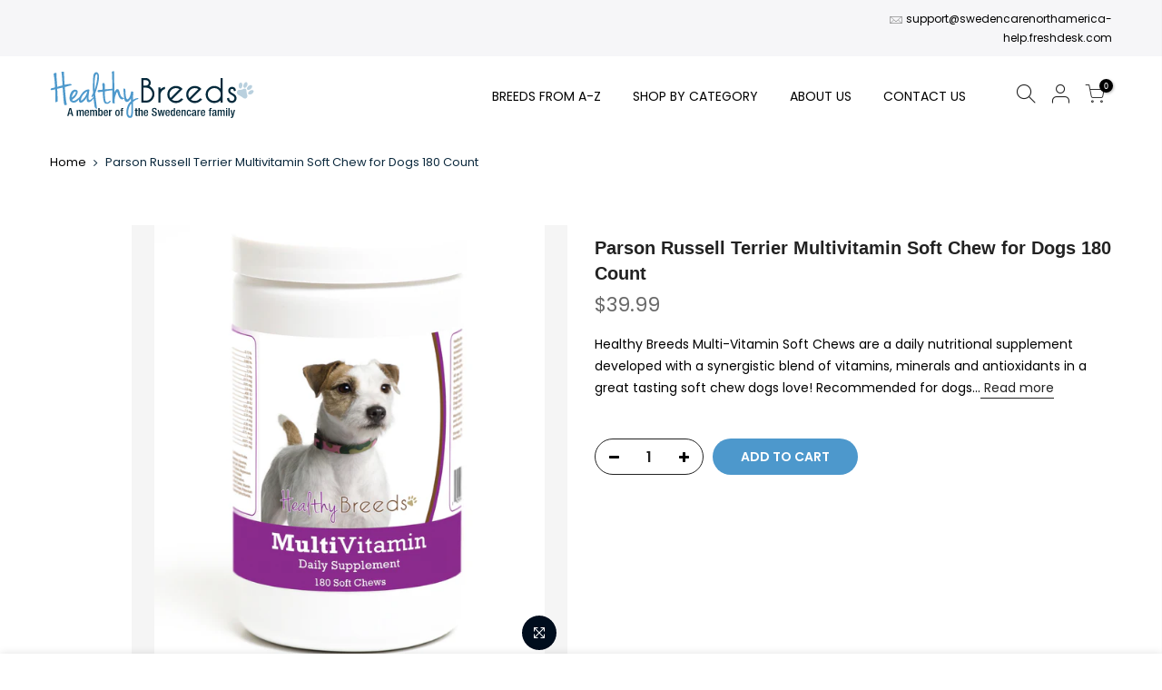

--- FILE ---
content_type: text/html; charset=utf-8
request_url: https://healthybreeds.com/products/parson-russell-terrier-multivitamin-soft-chew-for-dogs-180-count
body_size: 43672
content:
<!doctype html><html class="t4sp-theme t4s-wrapper__full_width hdt-reveal-in-view rtl_false swatch_color_style_2 pr_border_style_1 pr_img_effect_2 enable_eff_img1_true badge_shape_2 css_for_wis_app_true shadow_round_img_false t4s-header__3 is-remove-unavai-1 t4_compare_false t4s-cart-count-0 t4s-pr-ellipsis-false
 no-js" lang="en">
  <head>
    <meta charset="utf-8">
    <meta http-equiv="X-UA-Compatible" content="IE=edge">
    <meta name="viewport" content="width=device-width, initial-scale=1, height=device-height, minimum-scale=1.0, maximum-scale=1.0">
    <meta name="theme-color" content="#0d2a3e">
    <meta name="format-detection" content="telephone=no">
    <link rel="prefetch" as="document" href="https://healthybreeds.com">
    <link rel="dns-prefetch" href="https://cdn.shopify.com" crossorigin>
    <link rel="preconnect" href="https://cdn.shopify.com" crossorigin>
    <link rel="preconnect" href="https://monorail-edge.shopifysvc.com"><link rel="shortcut icon" type="image/png" href="//healthybreeds.com/cdn/shop/files/favicon.png?v=1640890134&width=32"><link rel="apple-touch-icon-precomposed" type="image/png" sizes="152x152" href="//healthybreeds.com/cdn/shop/files/favicon.png?v=1640890134&width=152"><link rel="dns-prefetch" href="https://fonts.shopifycdn.com" crossorigin>
        <link rel="preconnect" href="https://fonts.shopify.com" crossorigin>
        <link rel="dns-prefetch" href="https://static.rechargecdn.com">
        <link rel="preconnect" href="https://static.rechargecdn.com"><link rel="preload" href="//healthybreeds.com/cdn/shop/t/16/assets/style.min.css?v=59539658134342258381742303177" as="style" importance="high">
      <link rel="preload" href="//healthybreeds.com/cdn/shop/t/16/assets/pre_theme.min.css?v=113847637469353966591741859039" as="style" importance="high"><link rel="preload" href="https://www.google-analytics.com/analytics.js" as="script"><title>Parson Russell Terrier Multivitamin Soft Chew for Dogs 180 Count &ndash; Healthy Breeds</title><meta name="description" content="Healthy Breeds Multi-Vitamin Soft Chews are a daily nutritional supplement developed with a synergistic blend of vitamins, minerals and antioxidants in a great tasting soft chew dogs love! Recommended for dogs of all breeds, sizes, ages and activity levels, plus it is also beneficial for breeding dogs, pregnant and lac"><link rel="shortcut icon" type="image/png" href="//healthybreeds.com/cdn/shop/files/favicon_32x.png?v=1640890134"><link rel="apple-touch-icon-precomposed" type="image/png" sizes="152x152" href="//healthybreeds.com/cdn/shop/files/favicon_152x.png?v=1640890134"><!-- social-meta-tags.liquid --><meta name="keywords" content="Parson Russell Terrier Multivitamin Soft Chew for Dogs 180 Count,Healthy Breeds,healthybreeds.com"/><meta name="author" content="Healthy Breeds"><meta property="og:site_name" content="Healthy Breeds">
<meta property="og:url" content="https://healthybreeds.com/products/parson-russell-terrier-multivitamin-soft-chew-for-dogs-180-count">
<meta property="og:title" content="Parson Russell Terrier Multivitamin Soft Chew for Dogs 180 Count">
<meta property="og:type" content="og:product">
<meta property="og:description" content="Healthy Breeds Multi-Vitamin Soft Chews are a daily nutritional supplement developed with a synergistic blend of vitamins, minerals and antioxidants in a great tasting soft chew dogs love! Recommended for dogs of all breeds, sizes, ages and activity levels, plus it is also beneficial for breeding dogs, pregnant and lac"><meta property="product:price:amount" content="39.99">
  <meta property="product:price:amount" content="USD"><meta property="og:image" content="http://healthybreeds.com/cdn/shop/products/192959037470_1200x1200.jpg?v=1635906428"><meta property="og:image" content="http://healthybreeds.com/cdn/shop/products/11128.PT01_bf6aa1ff-d8e4-471f-8ca6-5ea650e47fb5_1200x1200.jpg?v=1637814109"><meta property="og:image" content="http://healthybreeds.com/cdn/shop/products/11128.PT02_748aef90-0a6a-4b72-ae82-5a8739703d1a_1200x1200.jpg?v=1637829382"><meta property="og:image:secure_url" content="https://healthybreeds.com/cdn/shop/products/192959037470_1200x1200.jpg?v=1635906428"><meta property="og:image:secure_url" content="https://healthybreeds.com/cdn/shop/products/11128.PT01_bf6aa1ff-d8e4-471f-8ca6-5ea650e47fb5_1200x1200.jpg?v=1637814109"><meta property="og:image:secure_url" content="https://healthybreeds.com/cdn/shop/products/11128.PT02_748aef90-0a6a-4b72-ae82-5a8739703d1a_1200x1200.jpg?v=1637829382"><meta name="twitter:card" content="summary_large_image">
<meta name="twitter:title" content="Parson Russell Terrier Multivitamin Soft Chew for Dogs 180 Count">
<meta name="twitter:description" content="Healthy Breeds Multi-Vitamin Soft Chews are a daily nutritional supplement developed with a synergistic blend of vitamins, minerals and antioxidants in a great tasting soft chew dogs love! Recommended for dogs of all breeds, sizes, ages and activity levels, plus it is also beneficial for breeding dogs, pregnant and lac">
<meta name="description" content="Healthy Breeds Multi-Vitamin Soft Chews are a daily nutritional supplement developed with a synergistic blend of vitamins, minerals and antioxidants in a great tasting soft chew dogs love! Recommended for dogs of all breeds, sizes, ages and activity levels, plus it is also beneficial for breeding dogs, pregnant and lac"><meta name="keywords" content="Parson Russell Terrier Multivitamin Soft Chew for Dogs 180 Count, Healthy Breeds, healthybreeds.com"/><meta name="author" content="Healthy Breeds">

<meta property="og:site_name" content="Healthy Breeds">
<meta property="og:url" content="https://healthybreeds.com/products/parson-russell-terrier-multivitamin-soft-chew-for-dogs-180-count">
<meta property="og:title" content="Parson Russell Terrier Multivitamin Soft Chew for Dogs 180 Count">
<meta property="og:type" content="product">
<meta property="og:description" content="Healthy Breeds Multi-Vitamin Soft Chews are a daily nutritional supplement developed with a synergistic blend of vitamins, minerals and antioxidants in a great tasting soft chew dogs love! Recommended for dogs of all breeds, sizes, ages and activity levels, plus it is also beneficial for breeding dogs, pregnant and lac"><meta property="og:image" content="http://healthybreeds.com/cdn/shop/products/192959037470.jpg?v=1635906428">
  <meta property="og:image:secure_url" content="https://healthybreeds.com/cdn/shop/products/192959037470.jpg?v=1635906428">
  <meta property="og:image:width" content="2160">
  <meta property="og:image:height" content="2409"><meta property="og:price:amount" content="39.99">
  <meta property="og:price:currency" content="USD"><meta name="twitter:card" content="summary_large_image">
<meta name="twitter:title" content="Parson Russell Terrier Multivitamin Soft Chew for Dogs 180 Count">
<meta name="twitter:description" content="Healthy Breeds Multi-Vitamin Soft Chews are a daily nutritional supplement developed with a synergistic blend of vitamins, minerals and antioxidants in a great tasting soft chew dogs love! Recommended for dogs of all breeds, sizes, ages and activity levels, plus it is also beneficial for breeding dogs, pregnant and lac"><script src="//healthybreeds.com/cdn/shop/t/16/assets/lazysizes.min.js?v=36113997772709414851742016856" async="async"></script>
    <script src="//healthybreeds.com/cdn/shop/t/16/assets/global.min.js?v=152447882426438715411741855092" defer="defer"></script>
    <script>window.performance && window.performance.mark && window.performance.mark('shopify.content_for_header.start');</script><meta name="facebook-domain-verification" content="tf00mada34enlbovxmqmdqntol6sjo">
<meta name="google-site-verification" content="SnT_8bnSpUTC2ct9Mhkf64cm4ZPgDf5U3H7nWJ970ro">
<meta id="shopify-digital-wallet" name="shopify-digital-wallet" content="/60321038526/digital_wallets/dialog">
<meta name="shopify-checkout-api-token" content="9080a2fc970a465082361f225573a18d">
<meta id="in-context-paypal-metadata" data-shop-id="60321038526" data-venmo-supported="false" data-environment="production" data-locale="en_US" data-paypal-v4="true" data-currency="USD">
<link rel="alternate" type="application/json+oembed" href="https://healthybreeds.com/products/parson-russell-terrier-multivitamin-soft-chew-for-dogs-180-count.oembed">
<script async="async" src="/checkouts/internal/preloads.js?locale=en-US"></script>
<link rel="preconnect" href="https://shop.app" crossorigin="anonymous">
<script async="async" src="https://shop.app/checkouts/internal/preloads.js?locale=en-US&shop_id=60321038526" crossorigin="anonymous"></script>
<script id="apple-pay-shop-capabilities" type="application/json">{"shopId":60321038526,"countryCode":"US","currencyCode":"USD","merchantCapabilities":["supports3DS"],"merchantId":"gid:\/\/shopify\/Shop\/60321038526","merchantName":"Healthy Breeds","requiredBillingContactFields":["postalAddress","email"],"requiredShippingContactFields":["postalAddress","email"],"shippingType":"shipping","supportedNetworks":["visa","masterCard","amex","discover","elo","jcb"],"total":{"type":"pending","label":"Healthy Breeds","amount":"1.00"},"shopifyPaymentsEnabled":true,"supportsSubscriptions":true}</script>
<script id="shopify-features" type="application/json">{"accessToken":"9080a2fc970a465082361f225573a18d","betas":["rich-media-storefront-analytics"],"domain":"healthybreeds.com","predictiveSearch":true,"shopId":60321038526,"locale":"en"}</script>
<script>var Shopify = Shopify || {};
Shopify.shop = "healthy-breeds.myshopify.com";
Shopify.locale = "en";
Shopify.currency = {"active":"USD","rate":"1.0"};
Shopify.country = "US";
Shopify.theme = {"name":"kalles-v4-3-7-1-official - merge","id":143552053438,"schema_name":"Kalles","schema_version":"4.3.7.1","theme_store_id":null,"role":"main"};
Shopify.theme.handle = "null";
Shopify.theme.style = {"id":null,"handle":null};
Shopify.cdnHost = "healthybreeds.com/cdn";
Shopify.routes = Shopify.routes || {};
Shopify.routes.root = "/";</script>
<script type="module">!function(o){(o.Shopify=o.Shopify||{}).modules=!0}(window);</script>
<script>!function(o){function n(){var o=[];function n(){o.push(Array.prototype.slice.apply(arguments))}return n.q=o,n}var t=o.Shopify=o.Shopify||{};t.loadFeatures=n(),t.autoloadFeatures=n()}(window);</script>
<script>
  window.ShopifyPay = window.ShopifyPay || {};
  window.ShopifyPay.apiHost = "shop.app\/pay";
  window.ShopifyPay.redirectState = null;
</script>
<script id="shop-js-analytics" type="application/json">{"pageType":"product"}</script>
<script defer="defer" async type="module" src="//healthybreeds.com/cdn/shopifycloud/shop-js/modules/v2/client.init-shop-cart-sync_IZsNAliE.en.esm.js"></script>
<script defer="defer" async type="module" src="//healthybreeds.com/cdn/shopifycloud/shop-js/modules/v2/chunk.common_0OUaOowp.esm.js"></script>
<script type="module">
  await import("//healthybreeds.com/cdn/shopifycloud/shop-js/modules/v2/client.init-shop-cart-sync_IZsNAliE.en.esm.js");
await import("//healthybreeds.com/cdn/shopifycloud/shop-js/modules/v2/chunk.common_0OUaOowp.esm.js");

  window.Shopify.SignInWithShop?.initShopCartSync?.({"fedCMEnabled":true,"windoidEnabled":true});

</script>
<script defer="defer" async type="module" src="//healthybreeds.com/cdn/shopifycloud/shop-js/modules/v2/client.payment-terms_CNlwjfZz.en.esm.js"></script>
<script defer="defer" async type="module" src="//healthybreeds.com/cdn/shopifycloud/shop-js/modules/v2/chunk.common_0OUaOowp.esm.js"></script>
<script defer="defer" async type="module" src="//healthybreeds.com/cdn/shopifycloud/shop-js/modules/v2/chunk.modal_CGo_dVj3.esm.js"></script>
<script type="module">
  await import("//healthybreeds.com/cdn/shopifycloud/shop-js/modules/v2/client.payment-terms_CNlwjfZz.en.esm.js");
await import("//healthybreeds.com/cdn/shopifycloud/shop-js/modules/v2/chunk.common_0OUaOowp.esm.js");
await import("//healthybreeds.com/cdn/shopifycloud/shop-js/modules/v2/chunk.modal_CGo_dVj3.esm.js");

  
</script>
<script>
  window.Shopify = window.Shopify || {};
  if (!window.Shopify.featureAssets) window.Shopify.featureAssets = {};
  window.Shopify.featureAssets['shop-js'] = {"shop-cart-sync":["modules/v2/client.shop-cart-sync_DLOhI_0X.en.esm.js","modules/v2/chunk.common_0OUaOowp.esm.js"],"init-fed-cm":["modules/v2/client.init-fed-cm_C6YtU0w6.en.esm.js","modules/v2/chunk.common_0OUaOowp.esm.js"],"shop-button":["modules/v2/client.shop-button_BCMx7GTG.en.esm.js","modules/v2/chunk.common_0OUaOowp.esm.js"],"shop-cash-offers":["modules/v2/client.shop-cash-offers_BT26qb5j.en.esm.js","modules/v2/chunk.common_0OUaOowp.esm.js","modules/v2/chunk.modal_CGo_dVj3.esm.js"],"init-windoid":["modules/v2/client.init-windoid_B9PkRMql.en.esm.js","modules/v2/chunk.common_0OUaOowp.esm.js"],"init-shop-email-lookup-coordinator":["modules/v2/client.init-shop-email-lookup-coordinator_DZkqjsbU.en.esm.js","modules/v2/chunk.common_0OUaOowp.esm.js"],"shop-toast-manager":["modules/v2/client.shop-toast-manager_Di2EnuM7.en.esm.js","modules/v2/chunk.common_0OUaOowp.esm.js"],"shop-login-button":["modules/v2/client.shop-login-button_BtqW_SIO.en.esm.js","modules/v2/chunk.common_0OUaOowp.esm.js","modules/v2/chunk.modal_CGo_dVj3.esm.js"],"avatar":["modules/v2/client.avatar_BTnouDA3.en.esm.js"],"pay-button":["modules/v2/client.pay-button_CWa-C9R1.en.esm.js","modules/v2/chunk.common_0OUaOowp.esm.js"],"init-shop-cart-sync":["modules/v2/client.init-shop-cart-sync_IZsNAliE.en.esm.js","modules/v2/chunk.common_0OUaOowp.esm.js"],"init-customer-accounts":["modules/v2/client.init-customer-accounts_DenGwJTU.en.esm.js","modules/v2/client.shop-login-button_BtqW_SIO.en.esm.js","modules/v2/chunk.common_0OUaOowp.esm.js","modules/v2/chunk.modal_CGo_dVj3.esm.js"],"init-shop-for-new-customer-accounts":["modules/v2/client.init-shop-for-new-customer-accounts_JdHXxpS9.en.esm.js","modules/v2/client.shop-login-button_BtqW_SIO.en.esm.js","modules/v2/chunk.common_0OUaOowp.esm.js","modules/v2/chunk.modal_CGo_dVj3.esm.js"],"init-customer-accounts-sign-up":["modules/v2/client.init-customer-accounts-sign-up_D6__K_p8.en.esm.js","modules/v2/client.shop-login-button_BtqW_SIO.en.esm.js","modules/v2/chunk.common_0OUaOowp.esm.js","modules/v2/chunk.modal_CGo_dVj3.esm.js"],"checkout-modal":["modules/v2/client.checkout-modal_C_ZQDY6s.en.esm.js","modules/v2/chunk.common_0OUaOowp.esm.js","modules/v2/chunk.modal_CGo_dVj3.esm.js"],"shop-follow-button":["modules/v2/client.shop-follow-button_XetIsj8l.en.esm.js","modules/v2/chunk.common_0OUaOowp.esm.js","modules/v2/chunk.modal_CGo_dVj3.esm.js"],"lead-capture":["modules/v2/client.lead-capture_DvA72MRN.en.esm.js","modules/v2/chunk.common_0OUaOowp.esm.js","modules/v2/chunk.modal_CGo_dVj3.esm.js"],"shop-login":["modules/v2/client.shop-login_ClXNxyh6.en.esm.js","modules/v2/chunk.common_0OUaOowp.esm.js","modules/v2/chunk.modal_CGo_dVj3.esm.js"],"payment-terms":["modules/v2/client.payment-terms_CNlwjfZz.en.esm.js","modules/v2/chunk.common_0OUaOowp.esm.js","modules/v2/chunk.modal_CGo_dVj3.esm.js"]};
</script>
<script>(function() {
  var isLoaded = false;
  function asyncLoad() {
    if (isLoaded) return;
    isLoaded = true;
    var urls = ["","",""];
    for (var i = 0; i < urls.length; i++) {
      var s = document.createElement('script');
      s.type = 'text/javascript';
      s.async = true;
      s.src = urls[i];
      var x = document.getElementsByTagName('script')[0];
      x.parentNode.insertBefore(s, x);
    }
  };
  if(window.attachEvent) {
    window.attachEvent('onload', asyncLoad);
  } else {
    window.addEventListener('load', asyncLoad, false);
  }
})();</script>
<script id="__st">var __st={"a":60321038526,"offset":-18000,"reqid":"9f0dd67b-1f99-4e7a-9af5-fd3fdd7a48c4-1768413226","pageurl":"healthybreeds.com\/products\/parson-russell-terrier-multivitamin-soft-chew-for-dogs-180-count","u":"72d07adefeda","p":"product","rtyp":"product","rid":7046132793534};</script>
<script>window.ShopifyPaypalV4VisibilityTracking = true;</script>
<script id="captcha-bootstrap">!function(){'use strict';const t='contact',e='account',n='new_comment',o=[[t,t],['blogs',n],['comments',n],[t,'customer']],c=[[e,'customer_login'],[e,'guest_login'],[e,'recover_customer_password'],[e,'create_customer']],r=t=>t.map((([t,e])=>`form[action*='/${t}']:not([data-nocaptcha='true']) input[name='form_type'][value='${e}']`)).join(','),a=t=>()=>t?[...document.querySelectorAll(t)].map((t=>t.form)):[];function s(){const t=[...o],e=r(t);return a(e)}const i='password',u='form_key',d=['recaptcha-v3-token','g-recaptcha-response','h-captcha-response',i],f=()=>{try{return window.sessionStorage}catch{return}},m='__shopify_v',_=t=>t.elements[u];function p(t,e,n=!1){try{const o=window.sessionStorage,c=JSON.parse(o.getItem(e)),{data:r}=function(t){const{data:e,action:n}=t;return t[m]||n?{data:e,action:n}:{data:t,action:n}}(c);for(const[e,n]of Object.entries(r))t.elements[e]&&(t.elements[e].value=n);n&&o.removeItem(e)}catch(o){console.error('form repopulation failed',{error:o})}}const l='form_type',E='cptcha';function T(t){t.dataset[E]=!0}const w=window,h=w.document,L='Shopify',v='ce_forms',y='captcha';let A=!1;((t,e)=>{const n=(g='f06e6c50-85a8-45c8-87d0-21a2b65856fe',I='https://cdn.shopify.com/shopifycloud/storefront-forms-hcaptcha/ce_storefront_forms_captcha_hcaptcha.v1.5.2.iife.js',D={infoText:'Protected by hCaptcha',privacyText:'Privacy',termsText:'Terms'},(t,e,n)=>{const o=w[L][v],c=o.bindForm;if(c)return c(t,g,e,D).then(n);var r;o.q.push([[t,g,e,D],n]),r=I,A||(h.body.append(Object.assign(h.createElement('script'),{id:'captcha-provider',async:!0,src:r})),A=!0)});var g,I,D;w[L]=w[L]||{},w[L][v]=w[L][v]||{},w[L][v].q=[],w[L][y]=w[L][y]||{},w[L][y].protect=function(t,e){n(t,void 0,e),T(t)},Object.freeze(w[L][y]),function(t,e,n,w,h,L){const[v,y,A,g]=function(t,e,n){const i=e?o:[],u=t?c:[],d=[...i,...u],f=r(d),m=r(i),_=r(d.filter((([t,e])=>n.includes(e))));return[a(f),a(m),a(_),s()]}(w,h,L),I=t=>{const e=t.target;return e instanceof HTMLFormElement?e:e&&e.form},D=t=>v().includes(t);t.addEventListener('submit',(t=>{const e=I(t);if(!e)return;const n=D(e)&&!e.dataset.hcaptchaBound&&!e.dataset.recaptchaBound,o=_(e),c=g().includes(e)&&(!o||!o.value);(n||c)&&t.preventDefault(),c&&!n&&(function(t){try{if(!f())return;!function(t){const e=f();if(!e)return;const n=_(t);if(!n)return;const o=n.value;o&&e.removeItem(o)}(t);const e=Array.from(Array(32),(()=>Math.random().toString(36)[2])).join('');!function(t,e){_(t)||t.append(Object.assign(document.createElement('input'),{type:'hidden',name:u})),t.elements[u].value=e}(t,e),function(t,e){const n=f();if(!n)return;const o=[...t.querySelectorAll(`input[type='${i}']`)].map((({name:t})=>t)),c=[...d,...o],r={};for(const[a,s]of new FormData(t).entries())c.includes(a)||(r[a]=s);n.setItem(e,JSON.stringify({[m]:1,action:t.action,data:r}))}(t,e)}catch(e){console.error('failed to persist form',e)}}(e),e.submit())}));const S=(t,e)=>{t&&!t.dataset[E]&&(n(t,e.some((e=>e===t))),T(t))};for(const o of['focusin','change'])t.addEventListener(o,(t=>{const e=I(t);D(e)&&S(e,y())}));const B=e.get('form_key'),M=e.get(l),P=B&&M;t.addEventListener('DOMContentLoaded',(()=>{const t=y();if(P)for(const e of t)e.elements[l].value===M&&p(e,B);[...new Set([...A(),...v().filter((t=>'true'===t.dataset.shopifyCaptcha))])].forEach((e=>S(e,t)))}))}(h,new URLSearchParams(w.location.search),n,t,e,['guest_login'])})(!0,!0)}();</script>
<script integrity="sha256-4kQ18oKyAcykRKYeNunJcIwy7WH5gtpwJnB7kiuLZ1E=" data-source-attribution="shopify.loadfeatures" defer="defer" src="//healthybreeds.com/cdn/shopifycloud/storefront/assets/storefront/load_feature-a0a9edcb.js" crossorigin="anonymous"></script>
<script crossorigin="anonymous" defer="defer" src="//healthybreeds.com/cdn/shopifycloud/storefront/assets/shopify_pay/storefront-65b4c6d7.js?v=20250812"></script>
<script data-source-attribution="shopify.dynamic_checkout.dynamic.init">var Shopify=Shopify||{};Shopify.PaymentButton=Shopify.PaymentButton||{isStorefrontPortableWallets:!0,init:function(){window.Shopify.PaymentButton.init=function(){};var t=document.createElement("script");t.src="https://healthybreeds.com/cdn/shopifycloud/portable-wallets/latest/portable-wallets.en.js",t.type="module",document.head.appendChild(t)}};
</script>
<script data-source-attribution="shopify.dynamic_checkout.buyer_consent">
  function portableWalletsHideBuyerConsent(e){var t=document.getElementById("shopify-buyer-consent"),n=document.getElementById("shopify-subscription-policy-button");t&&n&&(t.classList.add("hidden"),t.setAttribute("aria-hidden","true"),n.removeEventListener("click",e))}function portableWalletsShowBuyerConsent(e){var t=document.getElementById("shopify-buyer-consent"),n=document.getElementById("shopify-subscription-policy-button");t&&n&&(t.classList.remove("hidden"),t.removeAttribute("aria-hidden"),n.addEventListener("click",e))}window.Shopify?.PaymentButton&&(window.Shopify.PaymentButton.hideBuyerConsent=portableWalletsHideBuyerConsent,window.Shopify.PaymentButton.showBuyerConsent=portableWalletsShowBuyerConsent);
</script>
<script data-source-attribution="shopify.dynamic_checkout.cart.bootstrap">document.addEventListener("DOMContentLoaded",(function(){function t(){return document.querySelector("shopify-accelerated-checkout-cart, shopify-accelerated-checkout")}if(t())Shopify.PaymentButton.init();else{new MutationObserver((function(e,n){t()&&(Shopify.PaymentButton.init(),n.disconnect())})).observe(document.body,{childList:!0,subtree:!0})}}));
</script>
<link id="shopify-accelerated-checkout-styles" rel="stylesheet" media="screen" href="https://healthybreeds.com/cdn/shopifycloud/portable-wallets/latest/accelerated-checkout-backwards-compat.css" crossorigin="anonymous">
<style id="shopify-accelerated-checkout-cart">
        #shopify-buyer-consent {
  margin-top: 1em;
  display: inline-block;
  width: 100%;
}

#shopify-buyer-consent.hidden {
  display: none;
}

#shopify-subscription-policy-button {
  background: none;
  border: none;
  padding: 0;
  text-decoration: underline;
  font-size: inherit;
  cursor: pointer;
}

#shopify-subscription-policy-button::before {
  box-shadow: none;
}

      </style>

<script>window.performance && window.performance.mark && window.performance.mark('shopify.content_for_header.end');</script>
     <!-- Global site tag (gtag.js) - Google Ads -->
    <script async src="https://www.googletagmanager.com/gtag/js?id=AW-879520412"></script>
    <script>
      window.dataLayer = window.dataLayer || [];
      function gtag(){dataLayer.push(arguments);}
      gtag('js', new Date());

      gtag('config', 'AW-879520412');
    </script>

      <script>var loox_global_hash = '1767658827838';</script><script>var visitor_level_referral = {"active":true,"rtl":false,"position":"right","button_text":"Give your friends a gift!","button_bg_color":"333333","button_text_color":"FFFFFF","display_on_home_page":true,"display_on_product_page":true,"display_on_cart_page":true,"display_on_other_pages":true,"hide_on_mobile":false,"sidebar_visible":true,"orientation":"default"};
</script><style>.loox-reviews-default { max-width: 1200px; margin: 0 auto; }.loox-rating .loox-icon { color:#ebd007; }
:root { --lxs-rating-icon-color: #ebd007; }</style>
<link rel="preload" as="font" href="//healthybreeds.com/cdn/fonts/poppins/poppins_n4.0ba78fa5af9b0e1a374041b3ceaadf0a43b41362.woff2" type="font/woff2" crossorigin><link rel="preload" as="font" href="//healthybreeds.com/cdn/fonts/poppins/poppins_n4.0ba78fa5af9b0e1a374041b3ceaadf0a43b41362.woff2" type="font/woff2" crossorigin><link rel="preload" as="font" href="//healthybreeds.com/cdn/fonts/libre_baskerville/librebaskerville_n4.2ec9ee517e3ce28d5f1e6c6e75efd8a97e59c189.woff2" type="font/woff2" crossorigin><link href="//healthybreeds.com/cdn/shop/t/16/assets/base.css?v=110962574928910420691742303061" rel="stylesheet" type="text/css" media="all" /><style data-shopify>@font-face {
  font-family: Poppins;
  font-weight: 100;
  font-style: normal;
  font-display: swap;
  src: url("//healthybreeds.com/cdn/fonts/poppins/poppins_n1.91f1f2f2f3840810961af59e3a012dcc97d8ef59.woff2") format("woff2"),
       url("//healthybreeds.com/cdn/fonts/poppins/poppins_n1.58d050ae3fe39914ce84b159a8c37ae874d01bfc.woff") format("woff");
}
@font-face {
  font-family: Poppins;
  font-weight: 100;
  font-style: italic;
  font-display: swap;
  src: url("//healthybreeds.com/cdn/fonts/poppins/poppins_i1.12212c673bc6295d62eea1ca2437af51233e5e67.woff2") format("woff2"),
       url("//healthybreeds.com/cdn/fonts/poppins/poppins_i1.57d27b035fa9c9ec7ce7020cd2ed80055da92d77.woff") format("woff");
}
@font-face {
  font-family: Poppins;
  font-weight: 200;
  font-style: normal;
  font-display: swap;
  src: url("//healthybreeds.com/cdn/fonts/poppins/poppins_n2.99893b093cc6b797a8baf99180056d9e77320b68.woff2") format("woff2"),
       url("//healthybreeds.com/cdn/fonts/poppins/poppins_n2.c218f0380a81801a28158673003c167a54d2d69c.woff") format("woff");
}
@font-face {
  font-family: Poppins;
  font-weight: 200;
  font-style: italic;
  font-display: swap;
  src: url("//healthybreeds.com/cdn/fonts/poppins/poppins_i2.7783fc51c19908d12281d3f99718d10ab5348963.woff2") format("woff2"),
       url("//healthybreeds.com/cdn/fonts/poppins/poppins_i2.34fc94f042b7f47b1448d25c4247572d2f33189b.woff") format("woff");
}
@font-face {
  font-family: Poppins;
  font-weight: 300;
  font-style: normal;
  font-display: swap;
  src: url("//healthybreeds.com/cdn/fonts/poppins/poppins_n3.05f58335c3209cce17da4f1f1ab324ebe2982441.woff2") format("woff2"),
       url("//healthybreeds.com/cdn/fonts/poppins/poppins_n3.6971368e1f131d2c8ff8e3a44a36b577fdda3ff5.woff") format("woff");
}
@font-face {
  font-family: Poppins;
  font-weight: 300;
  font-style: italic;
  font-display: swap;
  src: url("//healthybreeds.com/cdn/fonts/poppins/poppins_i3.8536b4423050219f608e17f134fe9ea3b01ed890.woff2") format("woff2"),
       url("//healthybreeds.com/cdn/fonts/poppins/poppins_i3.0f4433ada196bcabf726ed78f8e37e0995762f7f.woff") format("woff");
}
@font-face {
  font-family: Poppins;
  font-weight: 400;
  font-style: normal;
  font-display: swap;
  src: url("//healthybreeds.com/cdn/fonts/poppins/poppins_n4.0ba78fa5af9b0e1a374041b3ceaadf0a43b41362.woff2") format("woff2"),
       url("//healthybreeds.com/cdn/fonts/poppins/poppins_n4.214741a72ff2596839fc9760ee7a770386cf16ca.woff") format("woff");
}
@font-face {
  font-family: Poppins;
  font-weight: 400;
  font-style: italic;
  font-display: swap;
  src: url("//healthybreeds.com/cdn/fonts/poppins/poppins_i4.846ad1e22474f856bd6b81ba4585a60799a9f5d2.woff2") format("woff2"),
       url("//healthybreeds.com/cdn/fonts/poppins/poppins_i4.56b43284e8b52fc64c1fd271f289a39e8477e9ec.woff") format("woff");
}
@font-face {
  font-family: Poppins;
  font-weight: 500;
  font-style: normal;
  font-display: swap;
  src: url("//healthybreeds.com/cdn/fonts/poppins/poppins_n5.ad5b4b72b59a00358afc706450c864c3c8323842.woff2") format("woff2"),
       url("//healthybreeds.com/cdn/fonts/poppins/poppins_n5.33757fdf985af2d24b32fcd84c9a09224d4b2c39.woff") format("woff");
}
@font-face {
  font-family: Poppins;
  font-weight: 500;
  font-style: italic;
  font-display: swap;
  src: url("//healthybreeds.com/cdn/fonts/poppins/poppins_i5.6acfce842c096080e34792078ef3cb7c3aad24d4.woff2") format("woff2"),
       url("//healthybreeds.com/cdn/fonts/poppins/poppins_i5.a49113e4fe0ad7fd7716bd237f1602cbec299b3c.woff") format("woff");
}
@font-face {
  font-family: Poppins;
  font-weight: 600;
  font-style: normal;
  font-display: swap;
  src: url("//healthybreeds.com/cdn/fonts/poppins/poppins_n6.aa29d4918bc243723d56b59572e18228ed0786f6.woff2") format("woff2"),
       url("//healthybreeds.com/cdn/fonts/poppins/poppins_n6.5f815d845fe073750885d5b7e619ee00e8111208.woff") format("woff");
}
@font-face {
  font-family: Poppins;
  font-weight: 600;
  font-style: italic;
  font-display: swap;
  src: url("//healthybreeds.com/cdn/fonts/poppins/poppins_i6.bb8044d6203f492888d626dafda3c2999253e8e9.woff2") format("woff2"),
       url("//healthybreeds.com/cdn/fonts/poppins/poppins_i6.e233dec1a61b1e7dead9f920159eda42280a02c3.woff") format("woff");
}
@font-face {
  font-family: Poppins;
  font-weight: 700;
  font-style: normal;
  font-display: swap;
  src: url("//healthybreeds.com/cdn/fonts/poppins/poppins_n7.56758dcf284489feb014a026f3727f2f20a54626.woff2") format("woff2"),
       url("//healthybreeds.com/cdn/fonts/poppins/poppins_n7.f34f55d9b3d3205d2cd6f64955ff4b36f0cfd8da.woff") format("woff");
}
@font-face {
  font-family: Poppins;
  font-weight: 700;
  font-style: italic;
  font-display: swap;
  src: url("//healthybreeds.com/cdn/fonts/poppins/poppins_i7.42fd71da11e9d101e1e6c7932199f925f9eea42d.woff2") format("woff2"),
       url("//healthybreeds.com/cdn/fonts/poppins/poppins_i7.ec8499dbd7616004e21155106d13837fff4cf556.woff") format("woff");
}
@font-face {
  font-family: Poppins;
  font-weight: 800;
  font-style: normal;
  font-display: swap;
  src: url("//healthybreeds.com/cdn/fonts/poppins/poppins_n8.580200d05bca09e2e0c6f4c922047c227dfa8e8c.woff2") format("woff2"),
       url("//healthybreeds.com/cdn/fonts/poppins/poppins_n8.f4450f472fdcbe9e829f3583ebd559988f5a3d25.woff") format("woff");
}
@font-face {
  font-family: Poppins;
  font-weight: 800;
  font-style: italic;
  font-display: swap;
  src: url("//healthybreeds.com/cdn/fonts/poppins/poppins_i8.55af7c89c62b8603457a34c5936ad3b39f67e29c.woff2") format("woff2"),
       url("//healthybreeds.com/cdn/fonts/poppins/poppins_i8.1143b85f67a233999703c64471299cee6bc83160.woff") format("woff");
}
@font-face {
  font-family: Poppins;
  font-weight: 900;
  font-style: normal;
  font-display: swap;
  src: url("//healthybreeds.com/cdn/fonts/poppins/poppins_n9.eb6b9ef01b62e777a960bfd02fc9fb4918cd3eab.woff2") format("woff2"),
       url("//healthybreeds.com/cdn/fonts/poppins/poppins_n9.6501a5bd018e348b6d5d6e8c335f9e7d32a80c36.woff") format("woff");
}
@font-face {
  font-family: Poppins;
  font-weight: 900;
  font-style: italic;
  font-display: swap;
  src: url("//healthybreeds.com/cdn/fonts/poppins/poppins_i9.c9d778054c6973c207cbc167d4355fd67c665d16.woff2") format("woff2"),
       url("//healthybreeds.com/cdn/fonts/poppins/poppins_i9.67b02f99c1e5afe159943a603851cb6b6276ba49.woff") format("woff");
}
@font-face {
  font-family: "Libre Baskerville";
  font-weight: 400;
  font-style: normal;
  font-display: swap;
  src: url("//healthybreeds.com/cdn/fonts/libre_baskerville/librebaskerville_n4.2ec9ee517e3ce28d5f1e6c6e75efd8a97e59c189.woff2") format("woff2"),
       url("//healthybreeds.com/cdn/fonts/libre_baskerville/librebaskerville_n4.323789551b85098885c8eccedfb1bd8f25f56007.woff") format("woff");
}
:root {
        
         /* CSS Variables */
        --wrapper-mw      : 1420px;
        --font-family-1   : Poppins;
        --font-family-2   : Poppins;
        --font-family-3   : Libre Baskerville;
        --font-body-family   : Poppins, sans-serif;;
        --font-heading-family: Poppins, sans-serif;;
       
        
        --t4s-success-color       : #428445;
        --t4s-success-color-rgb   : 66, 132, 69;
        --t4s-warning-color       : #e0b252;
        --t4s-warning-color-rgb   : 224, 178, 82;
        --t4s-error-color         : #EB001B;
        --t4s-error-color-rgb     : 235, 0, 27;
        --t4s-light-color         : #ffffff;
        --t4s-dark-color          : #222222;
        --t4s-highlight-color     : #ec0101;
        --t4s-tooltip-background  : #383838;
        --t4s-tooltip-color       : #383838;
        --primary-sw-color        : #333;
        --primary-sw-color-rgb    : 51, 51, 51;
        --border-sw-color         : #ddd;
        --secondary-sw-color      : #878787;
        --primary-price-color     : #ec0101;
        --secondary-price-color   : #878787;
        
        --t4s-body-background     : #fff;
        --text-color              : #878787;
        --text-color-rgb          : 135, 135, 135;
        --heading-color           : #222222;
        --accent-color            : #56cfe1;
        --accent-color-rgb        : 86, 207, 225;
        --accent-color-darken     : #23b2c7;
        --accent-color-hover      : var(--accent-color-darken);
        --secondary-color         : #222;
        --secondary-color-rgb     : 34, 34, 34;
        --link-color              : #878787;
        --link-color-hover        : #56cfe1;
        --border-color            : #ddd;
        --border-color-rgb        : 221, 221, 221;
        --border-primary-color    : #333;
        --button-background       : #222;
        --button-color            : #fff;
        --button-background-hover : #56cfe1;
        --button-color-hover      : #fff;

        --sale-badge-background    : #ff4e00;
        --sale-badge-color         : #fff;
        --new-badge-background     : #109533;
        --new-badge-color          : #fff;
        --preorder-badge-background: #0774d7;
        --preorder-badge-color     : #fff;
        --soldout-badge-background : #999999;
        --soldout-badge-color      : #fff;
        --custom-badge-background  : #00A500;
        --custom-badge-color       : #fff;/* Shopify related variables */
        --payment-terms-background-color: ;
        
        --lz-background: #f5f5f5;
        --lz-img: url("//healthybreeds.com/cdn/shop/t/16/assets/t4s_loader.svg?v=60287724343410650971742016389");}

    html {
      font-size: 62.5%;
      height: 100%;
    }

    body {
      margin: 0;
      overflow-x: hidden;
      font-size:14px;
      letter-spacing: 0px;
      color: var(--text-color);
      font-family: var(--font-body-family);
      line-height: 1.7;
      font-weight: 400;
      -webkit-font-smoothing: auto;
      -moz-osx-font-smoothing: auto;
    }
    /*
    @media screen and (min-width: 750px) {
      body {
        font-size: 1.6rem;
      }
    }
    */

    h1, h2, h3, h4, h5, h6, .t4s_as_title {
      color: var(--heading-color);
      font-family: var(--font-heading-family);
      line-height: 1.4;
      font-weight: 600;
      letter-spacing: 0px;
    }
    h1 { font-size: 37px }
    h2 { font-size: 29px }
    h3 { font-size: 23px }
    h4 { font-size: 18px }
    h5 { font-size: 17px }
    h6 { font-size: 15.5px }
    a,.t4s_as_link {
      /* font-family: var(--font-link-family); */
      color: var(--link-color);
    }
    a:hover,.t4s_as_link:hover {
      color: var(--link-color-hover);
    }
    button,
    input,
    optgroup,
    select,
    textarea {
      border-color: var(--border-color);
    }
    .t4s_as_button,
    button,
    input[type="button"]:not(.t4s-btn),
    input[type="reset"],
    input[type="submit"]:not(.t4s-btn) {
      font-family: var(--font-button-family);
      color: var(--button-color);
      background-color: var(--button-background);
      border-color: var(--button-background);
    }
    .t4s_as_button:hover,
    button:hover,
    input[type="button"]:not(.t4s-btn):hover, 
    input[type="reset"]:hover,
    input[type="submit"]:not(.t4s-btn):hover  {
      color: var(--button-color-hover);
      background-color: var(--button-background-hover);
      border-color: var(--button-background-hover);
    }
    
    .t4s-cp,.t4s-color-accent { color : var(--accent-color) }.t4s-ct,.t4s-color-text { color : var(--text-color) }.t4s-ch,.t4ss-color-heading { color : var(--heading-color) }.t4s-csecondary { color : var(--secondary-color) }
    
    .t4s-fnt-fm-1 {
      font-family: var(--font-family-1) !important;
    }
    .t4s-fnt-fm-2 {
      font-family: var(--font-family-2) !important;
    }
    .t4s-fnt-fm-3 {
      font-family: var(--font-family-3) !important;
    }
    .t4s-cr {
        color: var(--t4s-highlight-color);
    }
    .t4s-price__sale { color: var(--primary-price-color); }.t4s-fix-overflow.t4s-row { max-width: 100vw;margin-left: auto;margin-right: auto;}.lazyloadt4s-opt {opacity: 1 !important;transition: opacity 0s, transform 1s !important;}.t4s-d-block {display: block;}.t4s-d-none {display: none;}@media (min-width: 768px) {.t4s-d-md-block {display: block;}.t4s-d-md-none {display: none; }}@media (min-width: 1025px) {.t4s-d-lg-block {display: block;}.t4s-d-lg-none {display: none; }}@media (prefers-reduced-motion: no-preference) {
    :root {
    --duration-extra-long: .6s;
    --ease-out-slow: cubic-bezier(0, 0, .3, 1);
    --animation-slide-in: revealSlideIn var(--duration-extra-long) var(--ease-out-slow) forwards;
    --animation-fade-in: reveaFadeIn var(--duration-extra-long)  var(--ease-out-slow);
    }

    .hdt-reveal-in-view :where([hdt-reveal="fade-in"], [hdt-reveal="slide-in"]):not([animationend]) {
      opacity: .01;
    }

    .hdt-reveal-in-view [hdt-reveal="slide-in"]:not([animationend]) {
      transform: translateY(2rem);
    }

    .hdt-reveal-in-view [hdt-reveal="fade-in"]:not(.hdt-reveal--offscreen, [animationend]) {
      opacity: 1;
      animation: var(--animation-fade-in);
    }

    .hdt-reveal-in-view [hdt-reveal="slide-in"]:not(.hdt-reveal--offscreen, [animationend]) {
      animation: var(--animation-slide-in);
      animation-delay: calc(var(--animation-order, 0) * 75ms);
    }.hdt-reveal-in-view .flickityt4s:not(.flickityt4s-enabled) [hdt-reveal="fade-in"],
    .hdt-reveal-in-view .flickityt4s:not(.flickityt4s-enabled) [hdt-reveal="slide-in"] {
      animation-iteration-count: 0;
    }
    .hdt-reveal-in-view .flickityt4s.t4s-enabled:not(.flickityt4s-enabled) [hdt-reveal="fade-in"],
    .hdt-reveal-in-view .flickityt4s.t4s-enabled:not(.flickityt4s-enabled) [hdt-reveal="slide-in"] {
      animation-iteration-count: 1;
    }
    @media (min-width:768px){
      .hdt-reveal-in-view .flickityt4s.carousel-disable-md:not(.flickityt4s-enabled) [hdt-reveal="fade-in"],
      .hdt-reveal-in-view .flickityt4s.carousel-disable-md:not(.flickityt4s-enabled) [hdt-reveal="slide-in"] {
        animation-iteration-count: 1;
      }
    }

    .hdt-reveal-in-view :where([hdt-reveal="fade-in"].hdt-reveal--design-mode, [hdt-reveal="slide-in"].hdt-reveal--design-mode, [hdt-reveal]:not(.hdt-reveal--offscreen).hdt-reveal--cancel):not([animationend]) {
      opacity: 1;
      animation: none;
      transition: none;
    }

    .hdt-reveal-in-view [hdt-reveal="slide-in"]:not([animationend]).hdt-reveal--design-mode {
      transform: translateY(0);
    }

    @keyframes revealSlideIn {
      from {
        transform: translateY(2rem);
        opacity: 0.01;
      }
      to {
        transform: translateY(0);
        opacity: 1;
      }
    }

    @keyframes reveaFadeIn {
      from {
        opacity: 0.01;
      }
      to {
        opacity: 1;
      }
    }
  }</style><script>
  const isBehaviorSmooth = 'scrollBehavior' in document.documentElement.style && getComputedStyle(document.documentElement).scrollBehavior === 'smooth';
  const t4sXMLHttpRequest = window.XMLHttpRequest, documentElementT4s = document.documentElement; documentElementT4s.className = documentElementT4s.className.replace('no-js', 'js');function loadImageT4s(_this) { _this.classList.add('lazyloadt4sed')};document.documentElement.className = document.documentElement.className.replace('no-js', 'yes-js');
const t_name = "product",
designMode = false,
t_cartCount = 0

,t_shop_currency = "USD",
t_moneyFormat = "${{amount}}", 
t_cart_url = "\/cart",
t_cartadd_url = "\/cart\/add",
t_cartchange_url = "\/cart\/change",
pr_re_url = "\/recommendations\/products";
function onloadt4relcss(_this) {
  _this.onload=null;
  _this.rel='stylesheet'
}
  (function() { const matchMediaHoverT4s = (window.matchMedia('(-moz-touch-enabled: 1), (hover: none)')).matches; documentElementT4s.className += ((window.CSS && window.CSS.supports('(position: sticky) or (position: -webkit-sticky)')) ? ' t4sp-sticky' : ' t4sp-no-sticky'); documentElementT4s.className += matchMediaHoverT4s ? ' t4sp-no-hover' : ' t4sp-hover'; window.onpageshow = function() { if (performance.navigation.type === 2) {document.dispatchEvent(new CustomEvent('cart:refresh'))} }; if (!matchMediaHoverT4s && window.width > 1024) { document.addEventListener('mousemove', function(evt) { documentElementT4s.classList.replace('t4sp-no-hover','t4sp-hover'); document.dispatchEvent(new CustomEvent('theme:hover')); }, {once : true} ); } }()); 
(function () {
  window.onpageshow = function() {
    if (performance.navigation.type === 2) {
      document.dispatchEvent(new CustomEvent('cart:refresh'))
    } 
  }; 
})();
var T4stt_str = { 
  "PleaseChoosePrOptions":"Please select some product options before adding this product to your cart.", 
  "will_not_ship":"Will not ship until \u003cspan class=\"jsnt\"\u003e{{date}}\u003c\/span\u003e",
  "will_stock_after":"Will be in stock after \u003cspan class=\"jsnt\"\u003e{{date}}\u003c\/span\u003e",
  "replace_item_atc":"Replace item",
  "replace_item_pre":"Replace item",
  "added_to_cart": "Product was successfully added to your cart.",
  "view_cart": "View cart",
  "continue_shopping": "Continue Shopping",
  "save_js":"-[sale]%",
  "save2_js":"SAVE [sale]%",
  "save3_js":"SAVE [sale]","bannerCountdown":"%D days %H:%M:%S",
  "prItemCountdown":"%D Days %H:%M:%S",
  "countdown_days":"days",
  "countdown_hours":"hr",
  "countdown_mins":"min",
  "countdown_sec":"sc",
  "multiple_rates": "We found [number_of_rates] shipping rates available for [address], starting at [rate].",
  "one_rate": "We found one shipping rate available for [address].",
  "no_rates": "Sorry, we do not ship to this destination.",
  "rate_value": "[rate_title] at [rate]",
  "agree_checkout": "You must agree with the terms and conditions of sales to check out.",
  "added_text_cp":"Compare products"
};

</script><script>const RevealT4s=function(){const e="hdt-reveal",n=e+"--offscreen",t=e+"--cancel",s=e=>{const n=e.target;n.isAnimationend&&(n.setAttribute("animationend",""),n.removeEventListener("animationend",s))};function o(e,o){e.forEach((e,r)=>{const i=e.target;i.setAttribute("observed",""),e.isIntersecting?(i.isUnobserve=!0,i.classList.contains(n)&&i.classList.remove(n),o.unobserve(i)):i.isUnobserve||(i.classList.add(n),i.classList.remove(t)),i.isAnimationend=!0,i.addEventListener("animationend",s)})}return function(n=document,t=!1){const s=Array.from(n.querySelectorAll(`[${e}]:not([observed])`));if(0===s.length)return;if(t)return void s.forEach(n=>{n.classList.add(e+"--design-mode")});const r=new IntersectionObserver(o,{rootMargin:"0px 0px -50px 0px"});s.forEach(e=>r.observe(e))}}();window.matchMedia("(prefers-reduced-motion: no-preference)").matches&&(window.addEventListener("DOMContentLoaded",()=>RevealT4s()),Shopify.designMode&&(document.addEventListener("shopify:section:load",e=>RevealT4s(e.target,!0)),document.addEventListener("shopify:section:reorder",()=>RevealT4s(document,!0))));</script><link rel="stylesheet" href="//healthybreeds.com/cdn/shop/t/16/assets/ecomrise-colors.css?v=47824910511829063421741855092" media="print" onload="this.media='all'">
<script>var loox_global_hash = '1767658827838';</script><script>var visitor_level_referral = {"active":true,"rtl":false,"position":"right","button_text":"Give your friends a gift!","button_bg_color":"333333","button_text_color":"FFFFFF","display_on_home_page":true,"display_on_product_page":true,"display_on_cart_page":true,"display_on_other_pages":true,"hide_on_mobile":false,"sidebar_visible":true,"orientation":"default"};
</script><style>.loox-reviews-default { max-width: 1200px; margin: 0 auto; }.loox-rating .loox-icon { color:#ebd007; }
:root { --lxs-rating-icon-color: #ebd007; }</style>
<link href="//healthybreeds.com/cdn/shop/t/16/assets/pre_theme_index.min.css?v=9690857062021203791741859042" rel="stylesheet" type="text/css" media="all" id="pre-theme-css-render" data-full-stylist="//healthybreeds.com/cdn/shop/t/16/assets/pre_theme.min.css?v=113847637469353966591741859039,//healthybreeds.com/cdn/shop/t/16/assets/line-awesome.min.css?v=36930450349382045261742016856, //healthybreeds.com/cdn/shop/t/16/assets/colors.css?v=91352347498825347071741855594, //healthybreeds.com/cdn/shop/t/16/assets/custom.css?v=36037316833744093971742016389" data-completed="false">
<link href="//healthybreeds.com/cdn/shop/t/16/assets/theme.css?v=101708354994161962911742362164" rel="stylesheet" type="text/css" media="all" />
<link href="//healthybreeds.com/cdn/shop/t/16/assets/style_index.min.css?v=164315475001223322241741859039" rel="stylesheet" type="text/css" media="all" id="style-css-render" data-full-stylist="//healthybreeds.com/cdn/shop/t/16/assets/style.min.css?v=59539658134342258381742303177" data-completed="false">
<script src="//healthybreeds.com/cdn/shop/t/16/assets/nt_vendor_index.min.js?v=167753130633113713531741859045" defer="defer" id="nt_vendor_index_js_render" data-full-javascript="//healthybreeds.com/cdn/shop/t/16/assets/cat.js?v=97860625918451917601742362947, //healthybreeds.com/cdn/shop/t/16/assets/swatch.min.js?v=21857688154597559761741859039, //healthybreeds.com/cdn/shop/t/16/assets/produc.min.js?v=142185309980480250241742016856, //healthybreeds.com/cdn/shop/t/16/assets/nt_currencies.js?v=180223352017393638391742016857, //healthybreeds.com/cdn/shop/t/16/assets/module.min.js?v=74270010258747062951741859040, //healthybreeds.com/cdn/shop/t/16/assets/maplace.min.js?v=123640464312137447171741859033, //healthybreeds.com/cdn/shop/t/16/assets/nt_instagram.js?v=83086193610356653001742016857, //healthybreeds.com/cdn/shop/t/16/assets/interactable.min.js?v=77140861457270493091742016855, //healthybreeds.com/cdn/shopifycloud/storefront/assets/themes_support/shopify_common-5f594365.js, //healthybreeds.com/cdn/shop/t/16/assets/customerclnt.min.js?v=5898444573307929881741855904, //healthybreeds.com/cdn/shop/t/16/assets/reviewOther.js?v=171578581450747418441742016857, //healthybreeds.com/cdn/shop/t/16/assets/my.js?v=111603181540343972631741859040, //healthybreeds.com/cdn/shop/t/16/assets/custom.js?v=20020953048614930431742016852, https://loox.io/widget/4kW5vOgOpo/loox.1643055433838.js?shop=healthy-breeds.myshopify.com,https://cdn.shopify.com/shopifycloud/privacy-banner/storefront-banner.js?shop=healthy-breeds.myshopify.com,https://cdn.hextom.com/js/freeshippingbar.js?shop=healthy-breeds.myshopify.com,https://static.rechargecdn.com/assets/js/widget.min.js?shop=healthy-breeds.myshopify.com,//www.klaviyo.com/media/js/public/klaviyo_subscribe.js" data-completed="false"></script>
<script src="//healthybreeds.com/cdn/shop/t/16/assets/lazysizes.min.js?v=36113997772709414851742016856" defer="defer"></script>
<!-- <script src="//healthybreeds.com/cdn/shop/t/16/assets/nt_vendor_index_product.js?v=133978937956946483791742016855" defer="defer" id="nt_vendor_index_js_render" data-full-javascript="//healthybreeds.com/cdn/shop/t/16/assets/nt_vendor_index.min.js?v=167753130633113713531741859045, //healthybreeds.com/cdn/shop/t/16/assets/cat.min.js?v=74983599094182187451741855594, //healthybreeds.com/cdn/shop/t/16/assets/swatch.min.js?v=21857688154597559761741859039, //healthybreeds.com/cdn/shop/t/16/assets/produc.min.js?v=142185309980480250241742016856, //healthybreeds.com/cdn/shop/t/16/assets/nt_currencies.js?v=180223352017393638391742016857, //healthybreeds.com/cdn/shop/t/16/assets/module.min.js?v=74270010258747062951741859040, //healthybreeds.com/cdn/shop/t/16/assets/maplace.min.js?v=123640464312137447171741859033, //healthybreeds.com/cdn/shop/t/16/assets/nt_instagram.js?v=83086193610356653001742016857, //healthybreeds.com/cdn/shop/t/16/assets/interactable.min.js?v=77140861457270493091742016855, //healthybreeds.com/cdn/shopifycloud/storefront/assets/themes_support/shopify_common-5f594365.js, //healthybreeds.com/cdn/shop/t/16/assets/customerclnt.min.js?v=5898444573307929881741855904, //healthybreeds.com/cdn/shop/t/16/assets/reviewOther.js?v=171578581450747418441742016857, //healthybreeds.com/cdn/shop/t/16/assets/my.js?v=111603181540343972631741859040, //healthybreeds.com/cdn/shop/t/16/assets/custom.js?v=20020953048614930431742016852, https://loox.io/widget/4kW5vOgOpo/loox.1643055433838.js?shop=healthy-breeds.myshopify.com,https://cdn.shopify.com/shopifycloud/privacy-banner/storefront-banner.js?shop=healthy-breeds.myshopify.com,https://cdn.hextom.com/js/freeshippingbar.js?shop=healthy-breeds.myshopify.com,https://static.rechargecdn.com/assets/js/widget.min.js?shop=healthy-breeds.myshopify.com,//www.klaviyo.com/media/js/public/klaviyo_subscribe.js" data-completed="false"></script>
<script src="//healthybreeds.com/cdn/shop/t/16/assets/lazysizes.min.js?v=36113997772709414851742016856" defer="defer"></script> -->
<script src="//healthybreeds.com/cdn/shop/t/16/assets/nt_settings.min.js?v=68367731544739062701742096986" defer="defer"></script>
<script src="//healthybreeds.com/cdn/shop/t/16/assets/nt_theme.min.js?v=25941785178972345761742096987" defer="defer"></script>
<script src="//healthybreeds.com/cdn/shop/t/16/assets/optimize.all.js?v=5551602936140463001741859040" defer="defer"></script>
<link rel="canonical" href="https://healthybreeds.com/products/parson-russell-terrier-multivitamin-soft-chew-for-dogs-180-count">
<link href="https://monorail-edge.shopifysvc.com" rel="dns-prefetch">
<script>(function(){if ("sendBeacon" in navigator && "performance" in window) {try {var session_token_from_headers = performance.getEntriesByType('navigation')[0].serverTiming.find(x => x.name == '_s').description;} catch {var session_token_from_headers = undefined;}var session_cookie_matches = document.cookie.match(/_shopify_s=([^;]*)/);var session_token_from_cookie = session_cookie_matches && session_cookie_matches.length === 2 ? session_cookie_matches[1] : "";var session_token = session_token_from_headers || session_token_from_cookie || "";function handle_abandonment_event(e) {var entries = performance.getEntries().filter(function(entry) {return /monorail-edge.shopifysvc.com/.test(entry.name);});if (!window.abandonment_tracked && entries.length === 0) {window.abandonment_tracked = true;var currentMs = Date.now();var navigation_start = performance.timing.navigationStart;var payload = {shop_id: 60321038526,url: window.location.href,navigation_start,duration: currentMs - navigation_start,session_token,page_type: "product"};window.navigator.sendBeacon("https://monorail-edge.shopifysvc.com/v1/produce", JSON.stringify({schema_id: "online_store_buyer_site_abandonment/1.1",payload: payload,metadata: {event_created_at_ms: currentMs,event_sent_at_ms: currentMs}}));}}window.addEventListener('pagehide', handle_abandonment_event);}}());</script>
<script id="web-pixels-manager-setup">(function e(e,d,r,n,o){if(void 0===o&&(o={}),!Boolean(null===(a=null===(i=window.Shopify)||void 0===i?void 0:i.analytics)||void 0===a?void 0:a.replayQueue)){var i,a;window.Shopify=window.Shopify||{};var t=window.Shopify;t.analytics=t.analytics||{};var s=t.analytics;s.replayQueue=[],s.publish=function(e,d,r){return s.replayQueue.push([e,d,r]),!0};try{self.performance.mark("wpm:start")}catch(e){}var l=function(){var e={modern:/Edge?\/(1{2}[4-9]|1[2-9]\d|[2-9]\d{2}|\d{4,})\.\d+(\.\d+|)|Firefox\/(1{2}[4-9]|1[2-9]\d|[2-9]\d{2}|\d{4,})\.\d+(\.\d+|)|Chrom(ium|e)\/(9{2}|\d{3,})\.\d+(\.\d+|)|(Maci|X1{2}).+ Version\/(15\.\d+|(1[6-9]|[2-9]\d|\d{3,})\.\d+)([,.]\d+|)( \(\w+\)|)( Mobile\/\w+|) Safari\/|Chrome.+OPR\/(9{2}|\d{3,})\.\d+\.\d+|(CPU[ +]OS|iPhone[ +]OS|CPU[ +]iPhone|CPU IPhone OS|CPU iPad OS)[ +]+(15[._]\d+|(1[6-9]|[2-9]\d|\d{3,})[._]\d+)([._]\d+|)|Android:?[ /-](13[3-9]|1[4-9]\d|[2-9]\d{2}|\d{4,})(\.\d+|)(\.\d+|)|Android.+Firefox\/(13[5-9]|1[4-9]\d|[2-9]\d{2}|\d{4,})\.\d+(\.\d+|)|Android.+Chrom(ium|e)\/(13[3-9]|1[4-9]\d|[2-9]\d{2}|\d{4,})\.\d+(\.\d+|)|SamsungBrowser\/([2-9]\d|\d{3,})\.\d+/,legacy:/Edge?\/(1[6-9]|[2-9]\d|\d{3,})\.\d+(\.\d+|)|Firefox\/(5[4-9]|[6-9]\d|\d{3,})\.\d+(\.\d+|)|Chrom(ium|e)\/(5[1-9]|[6-9]\d|\d{3,})\.\d+(\.\d+|)([\d.]+$|.*Safari\/(?![\d.]+ Edge\/[\d.]+$))|(Maci|X1{2}).+ Version\/(10\.\d+|(1[1-9]|[2-9]\d|\d{3,})\.\d+)([,.]\d+|)( \(\w+\)|)( Mobile\/\w+|) Safari\/|Chrome.+OPR\/(3[89]|[4-9]\d|\d{3,})\.\d+\.\d+|(CPU[ +]OS|iPhone[ +]OS|CPU[ +]iPhone|CPU IPhone OS|CPU iPad OS)[ +]+(10[._]\d+|(1[1-9]|[2-9]\d|\d{3,})[._]\d+)([._]\d+|)|Android:?[ /-](13[3-9]|1[4-9]\d|[2-9]\d{2}|\d{4,})(\.\d+|)(\.\d+|)|Mobile Safari.+OPR\/([89]\d|\d{3,})\.\d+\.\d+|Android.+Firefox\/(13[5-9]|1[4-9]\d|[2-9]\d{2}|\d{4,})\.\d+(\.\d+|)|Android.+Chrom(ium|e)\/(13[3-9]|1[4-9]\d|[2-9]\d{2}|\d{4,})\.\d+(\.\d+|)|Android.+(UC? ?Browser|UCWEB|U3)[ /]?(15\.([5-9]|\d{2,})|(1[6-9]|[2-9]\d|\d{3,})\.\d+)\.\d+|SamsungBrowser\/(5\.\d+|([6-9]|\d{2,})\.\d+)|Android.+MQ{2}Browser\/(14(\.(9|\d{2,})|)|(1[5-9]|[2-9]\d|\d{3,})(\.\d+|))(\.\d+|)|K[Aa][Ii]OS\/(3\.\d+|([4-9]|\d{2,})\.\d+)(\.\d+|)/},d=e.modern,r=e.legacy,n=navigator.userAgent;return n.match(d)?"modern":n.match(r)?"legacy":"unknown"}(),u="modern"===l?"modern":"legacy",c=(null!=n?n:{modern:"",legacy:""})[u],f=function(e){return[e.baseUrl,"/wpm","/b",e.hashVersion,"modern"===e.buildTarget?"m":"l",".js"].join("")}({baseUrl:d,hashVersion:r,buildTarget:u}),m=function(e){var d=e.version,r=e.bundleTarget,n=e.surface,o=e.pageUrl,i=e.monorailEndpoint;return{emit:function(e){var a=e.status,t=e.errorMsg,s=(new Date).getTime(),l=JSON.stringify({metadata:{event_sent_at_ms:s},events:[{schema_id:"web_pixels_manager_load/3.1",payload:{version:d,bundle_target:r,page_url:o,status:a,surface:n,error_msg:t},metadata:{event_created_at_ms:s}}]});if(!i)return console&&console.warn&&console.warn("[Web Pixels Manager] No Monorail endpoint provided, skipping logging."),!1;try{return self.navigator.sendBeacon.bind(self.navigator)(i,l)}catch(e){}var u=new XMLHttpRequest;try{return u.open("POST",i,!0),u.setRequestHeader("Content-Type","text/plain"),u.send(l),!0}catch(e){return console&&console.warn&&console.warn("[Web Pixels Manager] Got an unhandled error while logging to Monorail."),!1}}}}({version:r,bundleTarget:l,surface:e.surface,pageUrl:self.location.href,monorailEndpoint:e.monorailEndpoint});try{o.browserTarget=l,function(e){var d=e.src,r=e.async,n=void 0===r||r,o=e.onload,i=e.onerror,a=e.sri,t=e.scriptDataAttributes,s=void 0===t?{}:t,l=document.createElement("script"),u=document.querySelector("head"),c=document.querySelector("body");if(l.async=n,l.src=d,a&&(l.integrity=a,l.crossOrigin="anonymous"),s)for(var f in s)if(Object.prototype.hasOwnProperty.call(s,f))try{l.dataset[f]=s[f]}catch(e){}if(o&&l.addEventListener("load",o),i&&l.addEventListener("error",i),u)u.appendChild(l);else{if(!c)throw new Error("Did not find a head or body element to append the script");c.appendChild(l)}}({src:f,async:!0,onload:function(){if(!function(){var e,d;return Boolean(null===(d=null===(e=window.Shopify)||void 0===e?void 0:e.analytics)||void 0===d?void 0:d.initialized)}()){var d=window.webPixelsManager.init(e)||void 0;if(d){var r=window.Shopify.analytics;r.replayQueue.forEach((function(e){var r=e[0],n=e[1],o=e[2];d.publishCustomEvent(r,n,o)})),r.replayQueue=[],r.publish=d.publishCustomEvent,r.visitor=d.visitor,r.initialized=!0}}},onerror:function(){return m.emit({status:"failed",errorMsg:"".concat(f," has failed to load")})},sri:function(e){var d=/^sha384-[A-Za-z0-9+/=]+$/;return"string"==typeof e&&d.test(e)}(c)?c:"",scriptDataAttributes:o}),m.emit({status:"loading"})}catch(e){m.emit({status:"failed",errorMsg:(null==e?void 0:e.message)||"Unknown error"})}}})({shopId: 60321038526,storefrontBaseUrl: "https://healthybreeds.com",extensionsBaseUrl: "https://extensions.shopifycdn.com/cdn/shopifycloud/web-pixels-manager",monorailEndpoint: "https://monorail-edge.shopifysvc.com/unstable/produce_batch",surface: "storefront-renderer",enabledBetaFlags: ["2dca8a86","a0d5f9d2"],webPixelsConfigList: [{"id":"176128190","configuration":"{\"pixel_id\":\"1206279113444653\",\"pixel_type\":\"facebook_pixel\",\"metaapp_system_user_token\":\"-\"}","eventPayloadVersion":"v1","runtimeContext":"OPEN","scriptVersion":"ca16bc87fe92b6042fbaa3acc2fbdaa6","type":"APP","apiClientId":2329312,"privacyPurposes":["ANALYTICS","MARKETING","SALE_OF_DATA"],"dataSharingAdjustments":{"protectedCustomerApprovalScopes":["read_customer_address","read_customer_email","read_customer_name","read_customer_personal_data","read_customer_phone"]}},{"id":"104431806","eventPayloadVersion":"v1","runtimeContext":"LAX","scriptVersion":"1","type":"CUSTOM","privacyPurposes":["ANALYTICS"],"name":"Google Analytics tag (migrated)"},{"id":"shopify-app-pixel","configuration":"{}","eventPayloadVersion":"v1","runtimeContext":"STRICT","scriptVersion":"0450","apiClientId":"shopify-pixel","type":"APP","privacyPurposes":["ANALYTICS","MARKETING"]},{"id":"shopify-custom-pixel","eventPayloadVersion":"v1","runtimeContext":"LAX","scriptVersion":"0450","apiClientId":"shopify-pixel","type":"CUSTOM","privacyPurposes":["ANALYTICS","MARKETING"]}],isMerchantRequest: false,initData: {"shop":{"name":"Healthy Breeds","paymentSettings":{"currencyCode":"USD"},"myshopifyDomain":"healthy-breeds.myshopify.com","countryCode":"US","storefrontUrl":"https:\/\/healthybreeds.com"},"customer":null,"cart":null,"checkout":null,"productVariants":[{"price":{"amount":39.99,"currencyCode":"USD"},"product":{"title":"Parson Russell Terrier Multivitamin Soft Chew for Dogs 180 Count","vendor":"Healthy Breeds","id":"7046132793534","untranslatedTitle":"Parson Russell Terrier Multivitamin Soft Chew for Dogs 180 Count","url":"\/products\/parson-russell-terrier-multivitamin-soft-chew-for-dogs-180-count","type":""},"id":"40897019347134","image":{"src":"\/\/healthybreeds.com\/cdn\/shop\/products\/192959037470.jpg?v=1635906428"},"sku":"11128-prte-001","title":"Default Title","untranslatedTitle":"Default Title"}],"purchasingCompany":null},},"https://healthybreeds.com/cdn","7cecd0b6w90c54c6cpe92089d5m57a67346",{"modern":"","legacy":""},{"shopId":"60321038526","storefrontBaseUrl":"https:\/\/healthybreeds.com","extensionBaseUrl":"https:\/\/extensions.shopifycdn.com\/cdn\/shopifycloud\/web-pixels-manager","surface":"storefront-renderer","enabledBetaFlags":"[\"2dca8a86\", \"a0d5f9d2\"]","isMerchantRequest":"false","hashVersion":"7cecd0b6w90c54c6cpe92089d5m57a67346","publish":"custom","events":"[[\"page_viewed\",{}],[\"product_viewed\",{\"productVariant\":{\"price\":{\"amount\":39.99,\"currencyCode\":\"USD\"},\"product\":{\"title\":\"Parson Russell Terrier Multivitamin Soft Chew for Dogs 180 Count\",\"vendor\":\"Healthy Breeds\",\"id\":\"7046132793534\",\"untranslatedTitle\":\"Parson Russell Terrier Multivitamin Soft Chew for Dogs 180 Count\",\"url\":\"\/products\/parson-russell-terrier-multivitamin-soft-chew-for-dogs-180-count\",\"type\":\"\"},\"id\":\"40897019347134\",\"image\":{\"src\":\"\/\/healthybreeds.com\/cdn\/shop\/products\/192959037470.jpg?v=1635906428\"},\"sku\":\"11128-prte-001\",\"title\":\"Default Title\",\"untranslatedTitle\":\"Default Title\"}}]]"});</script><script>
  window.ShopifyAnalytics = window.ShopifyAnalytics || {};
  window.ShopifyAnalytics.meta = window.ShopifyAnalytics.meta || {};
  window.ShopifyAnalytics.meta.currency = 'USD';
  var meta = {"product":{"id":7046132793534,"gid":"gid:\/\/shopify\/Product\/7046132793534","vendor":"Healthy Breeds","type":"","handle":"parson-russell-terrier-multivitamin-soft-chew-for-dogs-180-count","variants":[{"id":40897019347134,"price":3999,"name":"Parson Russell Terrier Multivitamin Soft Chew for Dogs 180 Count","public_title":null,"sku":"11128-prte-001"}],"remote":false},"page":{"pageType":"product","resourceType":"product","resourceId":7046132793534,"requestId":"9f0dd67b-1f99-4e7a-9af5-fd3fdd7a48c4-1768413226"}};
  for (var attr in meta) {
    window.ShopifyAnalytics.meta[attr] = meta[attr];
  }
</script>
<script class="analytics">
  (function () {
    var customDocumentWrite = function(content) {
      var jquery = null;

      if (window.jQuery) {
        jquery = window.jQuery;
      } else if (window.Checkout && window.Checkout.$) {
        jquery = window.Checkout.$;
      }

      if (jquery) {
        jquery('body').append(content);
      }
    };

    var hasLoggedConversion = function(token) {
      if (token) {
        return document.cookie.indexOf('loggedConversion=' + token) !== -1;
      }
      return false;
    }

    var setCookieIfConversion = function(token) {
      if (token) {
        var twoMonthsFromNow = new Date(Date.now());
        twoMonthsFromNow.setMonth(twoMonthsFromNow.getMonth() + 2);

        document.cookie = 'loggedConversion=' + token + '; expires=' + twoMonthsFromNow;
      }
    }

    var trekkie = window.ShopifyAnalytics.lib = window.trekkie = window.trekkie || [];
    if (trekkie.integrations) {
      return;
    }
    trekkie.methods = [
      'identify',
      'page',
      'ready',
      'track',
      'trackForm',
      'trackLink'
    ];
    trekkie.factory = function(method) {
      return function() {
        var args = Array.prototype.slice.call(arguments);
        args.unshift(method);
        trekkie.push(args);
        return trekkie;
      };
    };
    for (var i = 0; i < trekkie.methods.length; i++) {
      var key = trekkie.methods[i];
      trekkie[key] = trekkie.factory(key);
    }
    trekkie.load = function(config) {
      trekkie.config = config || {};
      trekkie.config.initialDocumentCookie = document.cookie;
      var first = document.getElementsByTagName('script')[0];
      var script = document.createElement('script');
      script.type = 'text/javascript';
      script.onerror = function(e) {
        var scriptFallback = document.createElement('script');
        scriptFallback.type = 'text/javascript';
        scriptFallback.onerror = function(error) {
                var Monorail = {
      produce: function produce(monorailDomain, schemaId, payload) {
        var currentMs = new Date().getTime();
        var event = {
          schema_id: schemaId,
          payload: payload,
          metadata: {
            event_created_at_ms: currentMs,
            event_sent_at_ms: currentMs
          }
        };
        return Monorail.sendRequest("https://" + monorailDomain + "/v1/produce", JSON.stringify(event));
      },
      sendRequest: function sendRequest(endpointUrl, payload) {
        // Try the sendBeacon API
        if (window && window.navigator && typeof window.navigator.sendBeacon === 'function' && typeof window.Blob === 'function' && !Monorail.isIos12()) {
          var blobData = new window.Blob([payload], {
            type: 'text/plain'
          });

          if (window.navigator.sendBeacon(endpointUrl, blobData)) {
            return true;
          } // sendBeacon was not successful

        } // XHR beacon

        var xhr = new XMLHttpRequest();

        try {
          xhr.open('POST', endpointUrl);
          xhr.setRequestHeader('Content-Type', 'text/plain');
          xhr.send(payload);
        } catch (e) {
          console.log(e);
        }

        return false;
      },
      isIos12: function isIos12() {
        return window.navigator.userAgent.lastIndexOf('iPhone; CPU iPhone OS 12_') !== -1 || window.navigator.userAgent.lastIndexOf('iPad; CPU OS 12_') !== -1;
      }
    };
    Monorail.produce('monorail-edge.shopifysvc.com',
      'trekkie_storefront_load_errors/1.1',
      {shop_id: 60321038526,
      theme_id: 143552053438,
      app_name: "storefront",
      context_url: window.location.href,
      source_url: "//healthybreeds.com/cdn/s/trekkie.storefront.55c6279c31a6628627b2ba1c5ff367020da294e2.min.js"});

        };
        scriptFallback.async = true;
        scriptFallback.src = '//healthybreeds.com/cdn/s/trekkie.storefront.55c6279c31a6628627b2ba1c5ff367020da294e2.min.js';
        first.parentNode.insertBefore(scriptFallback, first);
      };
      script.async = true;
      script.src = '//healthybreeds.com/cdn/s/trekkie.storefront.55c6279c31a6628627b2ba1c5ff367020da294e2.min.js';
      first.parentNode.insertBefore(script, first);
    };
    trekkie.load(
      {"Trekkie":{"appName":"storefront","development":false,"defaultAttributes":{"shopId":60321038526,"isMerchantRequest":null,"themeId":143552053438,"themeCityHash":"872577504127389612","contentLanguage":"en","currency":"USD","eventMetadataId":"977882a7-8af1-4c6a-9e28-67bea3354f3f"},"isServerSideCookieWritingEnabled":true,"monorailRegion":"shop_domain","enabledBetaFlags":["65f19447"]},"Session Attribution":{},"S2S":{"facebookCapiEnabled":true,"source":"trekkie-storefront-renderer","apiClientId":580111}}
    );

    var loaded = false;
    trekkie.ready(function() {
      if (loaded) return;
      loaded = true;

      window.ShopifyAnalytics.lib = window.trekkie;

      var originalDocumentWrite = document.write;
      document.write = customDocumentWrite;
      try { window.ShopifyAnalytics.merchantGoogleAnalytics.call(this); } catch(error) {};
      document.write = originalDocumentWrite;

      window.ShopifyAnalytics.lib.page(null,{"pageType":"product","resourceType":"product","resourceId":7046132793534,"requestId":"9f0dd67b-1f99-4e7a-9af5-fd3fdd7a48c4-1768413226","shopifyEmitted":true});

      var match = window.location.pathname.match(/checkouts\/(.+)\/(thank_you|post_purchase)/)
      var token = match? match[1]: undefined;
      if (!hasLoggedConversion(token)) {
        setCookieIfConversion(token);
        window.ShopifyAnalytics.lib.track("Viewed Product",{"currency":"USD","variantId":40897019347134,"productId":7046132793534,"productGid":"gid:\/\/shopify\/Product\/7046132793534","name":"Parson Russell Terrier Multivitamin Soft Chew for Dogs 180 Count","price":"39.99","sku":"11128-prte-001","brand":"Healthy Breeds","variant":null,"category":"","nonInteraction":true,"remote":false},undefined,undefined,{"shopifyEmitted":true});
      window.ShopifyAnalytics.lib.track("monorail:\/\/trekkie_storefront_viewed_product\/1.1",{"currency":"USD","variantId":40897019347134,"productId":7046132793534,"productGid":"gid:\/\/shopify\/Product\/7046132793534","name":"Parson Russell Terrier Multivitamin Soft Chew for Dogs 180 Count","price":"39.99","sku":"11128-prte-001","brand":"Healthy Breeds","variant":null,"category":"","nonInteraction":true,"remote":false,"referer":"https:\/\/healthybreeds.com\/products\/parson-russell-terrier-multivitamin-soft-chew-for-dogs-180-count"});
      }
    });


        var eventsListenerScript = document.createElement('script');
        eventsListenerScript.async = true;
        eventsListenerScript.src = "//healthybreeds.com/cdn/shopifycloud/storefront/assets/shop_events_listener-3da45d37.js";
        document.getElementsByTagName('head')[0].appendChild(eventsListenerScript);

})();</script>
  <script>
  if (!window.ga || (window.ga && typeof window.ga !== 'function')) {
    window.ga = function ga() {
      (window.ga.q = window.ga.q || []).push(arguments);
      if (window.Shopify && window.Shopify.analytics && typeof window.Shopify.analytics.publish === 'function') {
        window.Shopify.analytics.publish("ga_stub_called", {}, {sendTo: "google_osp_migration"});
      }
      console.error("Shopify's Google Analytics stub called with:", Array.from(arguments), "\nSee https://help.shopify.com/manual/promoting-marketing/pixels/pixel-migration#google for more information.");
    };
    if (window.Shopify && window.Shopify.analytics && typeof window.Shopify.analytics.publish === 'function') {
      window.Shopify.analytics.publish("ga_stub_initialized", {}, {sendTo: "google_osp_migration"});
    }
  }
</script>
<script
  defer
  src="https://healthybreeds.com/cdn/shopifycloud/perf-kit/shopify-perf-kit-3.0.3.min.js"
  data-application="storefront-renderer"
  data-shop-id="60321038526"
  data-render-region="gcp-us-central1"
  data-page-type="product"
  data-theme-instance-id="143552053438"
  data-theme-name="Kalles"
  data-theme-version="4.3.7.1"
  data-monorail-region="shop_domain"
  data-resource-timing-sampling-rate="10"
  data-shs="true"
  data-shs-beacon="true"
  data-shs-export-with-fetch="true"
  data-shs-logs-sample-rate="1"
  data-shs-beacon-endpoint="https://healthybreeds.com/api/collect"
></script>
</head>

  <body class="template-product  class="kalles_2-0 lazy_icons min_cqty_0 btnt4_style_2 zoom_tp_1 css_scrollbar template-product js_search_true cart_pos_side kalles_toolbar_true hover_img2 swatch_style_rounded swatch_list_size_small label_style_rounded wrapper_full_width header_full_false header_sticky_true hide_scrolld_true des_header_3 h_transparent_false h_tr_top_false h_banner_false top_bar_true catalog_mode_false cat_sticky_false prs_bordered_grid_ prs_sw_limit_true search_pos_canvas t4_compare_false dark_mode_false h_chan_space_ type_quickview_2 des_btns_prmb_ t4_cart_count_0  lazyloadt4s js_search_type rtl_0""><a class="skip-to-content-link visually-hidden" href="#MainContent">Translation missing: en.accessibility.skip_to_text</a>
    <div class="t4s-close-overlay t4s-op-0"></div><a class="in-page-link visually-hidden skip-link" href="#nt_content">Skip to content</a>
<div id="ld_cl_bar" class="op__0 pe_none"></div><div class="t4s-website-wrapper"><header id="ntheader" class="ntheader header_3 h_icon_iccl"><div class="ntheader_wrapper pr z_200"><div id="shopify-section-header_top" class="shopify-section type_carousel"><div class="h__top bgbl pt__10 pb__10 fs__12 flex fl_center al_center"><div class="container">
   <div class="row al_center"><div class="col-lg-4 col-12 tc tl_lg col-md-12 dn_false_1024"><div class="header-text"></div></div><div class="col-lg-4 col-12 tc col-md-12 dn_false_1024"><div class="header-text"></div></div><div class="col-lg-4 col-12 tc col-md-12 tr_lg dn_false_1024"><div class="header-text"><a class="cg" href=""> </a>
<i class="pegk pe-7s-mail ml__15"></i> <a class="cg" href="mailto:support@swedencarenorthamerica-help.freshdesk.com">support@swedencarenorthamerica-help.freshdesk.com</a></div></div></div>
</div></div><style data-shopify>.h__top {min-height:41px;font-size:12px;}h__top,.h__top.bgbl { background-color: #f6f6f8;color:#878787 } .header-text >.cg,.h__top .nt_currency,.h__top .nt-social .cb { color:#878787  } .h__top .cr { color:#ec0101  } .header-text >a:not(.cg),.dark_mode_true .header-text>a:not(.cg) { color:#222222  }</style></div><div id="shopify-section-header_3" class="shopify-section sp_header_mid"><div class="header__mid"><div class="container">
     <div class="row al_center css_h_se">
        <div class="col-md-4 col-3 dn_lg"><a href="/" data-id='#nt_menu_canvas' class="push_side push-menu-btn  lh__1 flex al_center" aria-label="Menu Canvas"><svg xmlns="http://www.w3.org/2000/svg" width="30" height="16" viewBox="0 0 30 16"><rect width="30" height="1.5"></rect><rect y="7" width="20" height="1.5"></rect><rect y="14" width="30" height="1.5"></rect></svg></a></div>
        <div class="col-lg-2 col-md-4 col-6 tc tl_lg"><style>
    @media screen and (min-width: 49rem) {
        #ntheader.live_stuck .logo_sticky_mobile {
            display: none;
        }
        #ntheader.live_stuck .logo_sticky {
            display: inline-block;
        }
    }
    @media screen and (max-width: 48rem) {
        #ntheader.live_stuck .logo_sticky {
            display: none;
        }
        #ntheader.live_stuck .logo_sticky_mobile {
            display: inline-block;
        }
    }
</style><div class=" branding ts__05 lh__1"><a class="dib" href="/"  aria-label="Healthy Breeds"><div class="w__100 logo_normal dn db_md db_lg" style="width: 225px"><?xml version="1.0" encoding="utf-8"?>
<!-- Generator: Adobe Illustrator 25.4.1, SVG Export Plug-In . SVG Version: 6.00 Build 0)  -->
<svg version="1.1" id="Layer_1" xmlns="http://www.w3.org/2000/svg" xmlns:xlink="http://www.w3.org/1999/xlink" x="0px" y="0px"
	 viewBox="0 0 350 89.76" style="enable-background:new 0 0 350 89.76;" xml:space="preserve">
<style type="text/css">
	.st0{fill:#04293B;}
	.st1{fill:#4E99CC;}
	.st2{opacity:0.55;}
	.st3{fill-rule:evenodd;clip-rule:evenodd;fill:#80ABC4;}
</style>
<path class="st0" d="M164.57,15.76c2.26,0,4.19,0.82,5.82,2.43c1.6,1.62,2.4,3.6,2.4,5.86c0,2.33-0.85,4.2-2.52,5.61
	c1.23,0.27,2.73,1.41,4.54,3.35c2.87,2.88,4.3,6.36,4.3,10.47c0,4.08-1.43,7.6-4.3,10.56c-2.69,2.76-5.7,4.17-9.03,4.23v0.03h-9.23
	V15.76H164.57z M160.12,19.34v9.33h4.93c1.13-0.12,2.11-0.55,2.91-1.3c0.92-0.83,1.38-1.96,1.38-3.32c0-1.36-0.46-2.48-1.39-3.36
	c-0.92-0.91-2.07-1.35-3.46-1.35H160.12z M160.12,32.36v22.38h5.66c2.27-0.13,4.39-1.27,6.37-3.31c2.18-2.22,3.28-4.89,3.28-7.95
	c0-3.07-1.1-5.69-3.26-7.86c-2.17-2.18-4.79-3.25-7.86-3.25H160.12z"/>
<path class="st0" d="M185.83,31.76h3.55V35c2.58-2.49,5.24-3.77,7.98-3.92v3.78c-1.71,0.09-3.28,0.87-4.71,2.32
	c-2.11,2.06-3.19,4.52-3.27,7.43V58.3h-3.55V31.76z"/>
<path class="st0" d="M209.06,52.93c1.76,1.57,4.05,2.38,6.9,2.38c3.07,0,5.69-1.09,7.84-3.25c0.29-0.26,0.64-0.67,1.07-1.2
	l3.63,1.31c-0.8,1.08-1.48,1.95-2.07,2.51c-2.89,2.91-6.38,4.36-10.48,4.36c-4.07,0-7.56-1.44-10.44-4.35
	c-2.9-2.89-4.35-6.38-4.35-10.45c0-4.09,1.44-7.57,4.35-10.47c2.88-2.89,6.37-4.34,10.44-4.34c3.49,0,6.56,1.06,9.21,3.15
	c0.42,0.37,0.86,0.76,1.27,1.18c0.16,0.16,0.43,0.48,0.85,0.93l-2.17,2.15L209.06,52.93z M222.03,34.91
	c-1.53-1.17-3.55-1.75-6.07-1.75c-3.04,0-5.66,1.06-7.83,3.23c-2.16,2.16-3.25,4.78-3.25,7.86c0,2.52,0.6,4.53,1.77,6.08
	L222.03,34.91z"/>
<path class="st0" d="M241.42,52.93c1.75,1.57,4.05,2.38,6.9,2.38c3.07,0,5.68-1.09,7.86-3.25c0.27-0.26,0.63-0.67,1.06-1.2
	l3.62,1.31c-0.79,1.08-1.47,1.95-2.06,2.51c-2.89,2.91-6.37,4.36-10.48,4.36c-4.08,0-7.56-1.44-10.45-4.35
	c-2.88-2.89-4.33-6.38-4.33-10.45c0-4.09,1.44-7.57,4.33-10.47c2.89-2.89,6.37-4.34,10.45-4.34c3.5,0,6.57,1.06,9.19,3.15
	c0.45,0.37,0.86,0.76,1.29,1.18c0.15,0.16,0.44,0.48,0.85,0.93l-2.15,2.15L241.42,52.93z M254.4,34.91
	c-1.53-1.17-3.56-1.75-6.09-1.75c-3.05,0-5.66,1.06-7.82,3.23c-2.17,2.16-3.27,4.78-3.27,7.86c0,2.52,0.59,4.53,1.77,6.08
	L254.4,34.91z"/>
<path class="st0" d="M296.1,58.3h-3.54v-3.91c-3.17,3.09-6.81,4.65-10.88,4.65c-4.08,0-7.57-1.44-10.46-4.35
	c-2.9-2.89-4.35-6.37-4.35-10.43c0-4.11,1.45-7.59,4.35-10.49c2.89-2.89,6.38-4.34,10.46-4.34c4.06,0,7.71,1.56,10.88,4.65V15.76
	h3.54V58.3z M292.56,46.46v-4.46c-0.4-2.12-1.41-3.99-3.05-5.6c-2.15-2.18-4.76-3.25-7.83-3.25c-3.07,0-5.69,1.07-7.86,3.25
	c-2.18,2.16-3.26,4.78-3.26,7.85c0,3.06,1.08,5.66,3.26,7.8c2.17,2.16,4.79,3.25,7.86,3.25c3.07,0,5.68-1.09,7.83-3.25
	C291.15,50.41,292.15,48.55,292.56,46.46z"/>
<g>
	<g>
		<path class="st1" d="M36.88,27.8v0.37l-0.34,0.06c-0.73,0.15-1.58,0.36-2.54,0.63c-0.97,0.29-1.97,0.54-3,0.86
			c-1.01,0.3-2.02,0.62-3.04,0.92c-0.9,0.3-1.75,0.54-2.55,0.72c0.05,0.47,0.12,1.19,0.19,2.19c0.1,1.29,0.21,2.82,0.37,4.57
			c0.16,1.71,0.31,3.58,0.49,5.6c0.17,1.98,0.37,3.94,0.56,5.76c0.2,1.86,0.4,3.59,0.59,5.13c0.19,1.51,0.4,2.64,0.59,3.36
			c0.2,0.55,0.31,1.11,0.36,1.61c0.02,0.41,0.15,1.08,0.4,1.99l0.09,0.37l-0.34,0.14c-0.53,0.21-1.13,0.38-1.76,0.52
			c-0.27,0.06-0.53,0.06-0.78,0.06c-0.38,0-0.76-0.05-1.09-0.21l-0.15-0.04l-0.08-0.18c-0.24-0.6-0.45-1.18-0.59-1.68
			c-0.12-0.51-0.24-1.08-0.33-1.68c-0.1-0.6-0.18-1.28-0.26-2.07c-0.08-0.73-0.18-1.68-0.34-2.83c-0.04-0.54-0.11-1.43-0.18-2.61
			c-0.08-1.17-0.19-2.49-0.3-4c-0.12-1.47-0.25-3.04-0.38-4.7c-0.12-1.64-0.23-3.18-0.33-4.68c-0.11-1.48-0.17-2.76-0.23-3.87
			c-0.03-0.78-0.05-1.38-0.06-1.85L20,32.65c-0.69,0.13-1.39,0.3-2.11,0.44c-0.71,0.14-1.53,0.33-2.42,0.54
			c-0.82,0.17-1.81,0.4-2.96,0.67c0,0.95,0.04,1.95,0.07,2.96c0.05,1.16,0.12,2.68,0.23,4.51c0.05,1.21,0.12,3.04,0.18,5.55
			l0.27,8.96l-0.23,0.1c-0.52,0.24-1.08,0.5-1.7,0.73c-0.63,0.23-1.2,0.35-1.64,0.35H9.33l-0.05-0.34
			c-0.03-0.21-0.09-0.76-0.09-3.02v-5.87c0-2.26-0.01-4.62-0.03-7.06c-0.02-2.26-0.08-4.27-0.15-6.07
			c-1.84,0.57-3.41,0.99-4.72,1.27c-1.47,0.32-2.34,0.3-2.83-0.07H1.4l-0.16-0.19c-0.15-0.2-0.13-0.46,0.04-1.05
			c0.17-0.5,0.38-0.98,0.66-1.41l0.1-0.17l0.17-0.04c0.8-0.13,1.48-0.26,2.05-0.4c0.56-0.09,1.08-0.24,1.55-0.35
			c0.47-0.15,0.93-0.27,1.38-0.45c0.41-0.15,0.89-0.33,1.47-0.58c-0.15-2.48-0.28-4.69-0.4-6.66c-0.12-2.01-0.26-3.91-0.44-5.67
			c-0.17-1.72-0.38-3.44-0.63-5.08c-0.25-1.67-0.57-3.47-0.96-5.38l-0.03-0.2l0.08-0.14c0.3-0.46,0.85-0.92,1.7-1.37
			c0.87-0.49,1.87-0.54,2.92-0.13l0.29,0.11l-0.01,0.29c-0.05,2.19-0.02,4.2,0.08,5.97c0.1,1.81,0.22,3.66,0.37,5.49
			c0.15,1.84,0.3,3.77,0.45,5.77c0.15,1.86,0.24,3.93,0.29,6.17c1.03-0.15,2.24-0.46,3.57-0.88c1.53-0.47,3.34-0.93,5.39-1.35
			c0-1.18-0.03-2.72-0.07-4.64c-0.05-2.09-0.16-4.26-0.3-6.42c-0.15-2.15-0.32-4.22-0.49-6.16c-0.18-1.89-0.36-3.33-0.56-4.25
			c-0.07-0.46-0.11-0.58-0.12-0.63c-0.05-0.13-0.09-0.18-0.11-0.23c-0.05-0.12-0.08-0.24-0.08-0.42c0-0.07,0.02-0.23,0.09-0.6
			L19.71,5l0.22-0.09c0.3-0.09,0.79-0.19,1.57-0.24c0.79-0.12,1.51,0,2.12,0.25l0.18,0.1l0.06,0.2c0.04,0.15,0.09,0.51,0.16,1.92
			l0.19,3.77c0.07,1.5,0.16,3.13,0.23,4.86c0.07,1.74,0.16,3.43,0.25,5.04c0.1,1.61,0.18,3.07,0.27,4.35
			c0.05,0.96,0.11,1.69,0.19,2.24c1.04-0.21,1.93-0.38,2.64-0.52c0.79-0.14,1.48-0.27,2.02-0.32c0.56-0.09,1.05-0.15,1.51-0.2
			c0.43-0.04,0.96-0.15,1.6-0.28c0.98-0.07,1.61-0.1,2.06-0.1c0.57,0,0.96,0.1,1.27,0.24c0.43,0.24,0.56,0.59,0.58,0.82
			C36.86,27.24,36.88,27.5,36.88,27.8z"/>
	</g>
	<g>
		<path class="st1" d="M83.42,8.9C83,7.72,82.35,6.83,81.51,6.27c-0.87-0.59-1.74-0.82-2.66-0.67c-0.88,0.15-1.73,0.65-2.52,1.47
			c-0.77,0.84-1.35,2.03-1.71,3.53c-0.15,0.72-0.29,1.76-0.42,3.08c-0.12,1.33-0.23,2.8-0.31,4.43c-0.07,1.64-0.13,3.33-0.18,5.14
			c-0.06,1.76-0.07,3.51-0.07,5.14v7.37c0,0.71,0.01,1.26,0.04,1.72c0.03,0.43,0.04,0.89,0.04,1.3c0,0.43,0.01,0.84,0.05,1.24
			c0,0.4,0.05,0.86,0.11,1.39c-0.1,0.39-0.24,0.83-0.43,1.29c-0.14,0.39-0.35,0.82-0.61,1.3c-0.25,0.5-0.56,0.97-0.91,1.44
			c-0.12,0.21-0.22,0.43-0.27,0.68c-0.06,0.2-0.11,0.43-0.16,0.69l-0.14,0.76c-0.11,0.47-0.09,0.76,0.07,0.94
			c0.1,0.15,0.24,0.23,0.41,0.23c0.22,0,0.44-0.12,1.05-0.72c0.3-0.33,0.75-0.86,1.35-1.63c0.08,0.76,0.17,1.59,0.26,2.46
			c-0.01-0.01-0.02-0.01-0.04-0.01h-0.21l-0.12,0.14c-1.57,1.88-2.95,3.29-4.12,4.18c-1.06,0.81-2.08,0.99-3.06,0.52
			c-0.15-0.09-0.45-0.36-0.63-1.33c-0.17-0.82-0.25-1.87-0.22-3.09c0.02-1.22,0.11-2.53,0.25-3.9c0.15-1.39,0.33-2.76,0.52-3.97
			c0.19-1.28,0.39-2.37,0.56-3.33c0.17-0.94,0.3-1.58,0.34-1.87l0.07-0.42l-0.43-0.08c-1.6-0.26-3.17-0.16-4.64,0.34
			c-1.47,0.49-2.9,1.3-4.21,2.35c-1.31,1.08-2.58,2.37-3.75,3.9c-1.15,1.5-2.26,3.15-3.32,5c-0.13,0.27-0.27,0.5-0.39,0.8
			c-0.14,0.16-0.27,0.27-0.4,0.42c-0.61,0.58-1.45,1.36-2.49,2.26c-0.64,0.58-1.49,1.27-2.5,2.05c-1.02,0.79-2.07,1.39-3.14,1.84
			c-1,0.45-1.99,0.62-2.9,0.46c-0.77-0.1-1.36-0.63-1.78-1.6c2.04-1.48,3.83-3.08,5.35-4.71c1.6-1.72,2.9-3.9,3.88-6.52
			c0.7-2.49,0.59-4.14-0.3-5.06c-0.84-0.86-2.04-1.28-3.57-1.23c-0.52-0.17-1.16-0.12-1.9,0.12L40,36.55
			c-1.05,0.6-1.97,1.38-2.76,2.4c-0.75,1.01-1.48,2.24-2.14,3.65c-0.95,2.74-1.48,4.99-1.53,6.73c-0.05,1.74,0.06,3.13,0.32,4.11
			c0.05,0.3,0.16,0.61,0.32,0.98c0.17,0.42,0.43,0.82,0.78,1.27c0.34,0.45,0.83,0.9,1.47,1.32c0.63,0.45,1.46,0.82,2.56,1.19
			c0.62,0.12,1.21,0.18,1.76,0.18c0.57,0,1.09-0.06,1.58-0.18c0.97-0.2,1.87-0.56,2.68-1.1c0.8-0.51,1.55-1.1,2.27-1.8
			c0.7-0.67,1.42-1.38,2.2-2.09c0.06-0.07,0.13-0.15,0.19-0.24c-0.14,1.22-0.07,2.36,0.23,3.42c0.63,1.44,1.57,2.18,2.75,2.18
			c0.07,0,0.12-0.02,0.21-0.02c1.17-0.09,2.45-0.65,3.81-1.71c1.33-1.02,2.68-2.42,4.05-4.17c0.9-1.18,1.75-2.44,2.55-3.71
			c-0.08,0.61-0.13,1.28-0.16,2c-0.06,0.9-0.06,1.81,0,2.72c0.05,0.91,0.2,1.68,0.5,2.36c0.57,0.99,1.32,1.51,2.24,1.58
			c0.84,0.06,1.72-0.14,2.62-0.54c0.89-0.37,1.74-0.91,2.49-1.54c0.77-0.66,1.38-1.23,1.75-1.71c0.19-0.17,0.41-0.51,0.71-1.03
			l0.82-1.44c0.18-0.28,0.33-0.54,0.44-0.81c0.1,0.98,0.22,2,0.34,3.13c0.37,3.4,0.88,7.45,1.54,12.02l0.02,0.1l0.05,0.09
			c0.49,0.69,0.89,1.22,1.15,1.6c0.29,0.37,0.55,0.69,0.76,0.9c0.26,0.26,0.51,0.41,0.8,0.49c0.2,0.06,0.46,0.11,0.78,0.15l0.57,0.1
			l-0.09-0.58c-0.03-0.39-0.15-1.29-0.36-2.73c-0.2-1.41-0.41-3.04-0.63-4.91c-0.23-1.87-0.47-3.85-0.75-5.91
			c-0.27-2.07-0.51-4.03-0.71-5.81c-0.19-1.78-0.37-3.3-0.52-4.54c-0.16-1.35-0.21-1.82-0.21-1.99c0.43-1.23,0.96-2.76,1.54-4.55
			c0.6-1.87,1.2-3.86,1.8-5.97c0.59-2.11,1.15-4.34,1.68-6.57c0.52-2.25,0.95-4.44,1.23-6.51c0.31-2.07,0.47-4.03,0.47-5.77
			C84.12,11.51,83.89,10.04,83.42,8.9z M38.03,46.14c0.45-1.41,1.03-2.76,1.71-3.91c0.66-1.14,1.41-2.02,2.2-2.65
			c0.47-0.32,0.9-0.51,1.32-0.51c0.27,0,0.54,0.06,0.8,0.2l0.1,0.03c0.01,0,0.01,0,0.01,0.03c0.07,0.1,0.19,0.41,0,1.33
			c-0.03,1-0.33,1.99-0.87,2.93c-0.55,0.96-1.21,1.84-1.96,2.67c-0.75,0.81-1.56,1.51-2.4,2.11c-0.57,0.39-1.11,0.76-1.58,1.05
			C37.44,48.38,37.66,47.3,38.03,46.14z M61.97,44.95c-0.94,1.97-2.02,3.74-3.2,5.2c-1.17,1.49-2.31,2.67-3.37,3.51
			c-1.07,0.82-1.63,0.99-1.95,1.01c-0.3-0.31-0.39-0.99-0.28-1.97c0.16-1.19,0.58-2.57,1.32-4.12c0.73-1.49,1.77-3.15,3.08-4.78
			c1.32-1.62,2.91-3.06,4.75-4.26c0.42-0.24,0.8-0.4,1.08-0.4h0.37C63.47,41.19,62.85,43.1,61.97,44.95z M80.45,9.16
			c0.04,0.01,0.53,0.12,0.7,2.28c0.12,1.69-0.01,3.92-0.37,6.66c-0.37,2.77-0.96,5.92-1.75,9.41c-0.62,2.71-1.38,5.47-2.25,8.25
			c-0.01-0.69-0.03-1.41-0.06-2.29c-0.04-2.03-0.08-4.2-0.1-6.48c-0.03-2.29,0-4.61,0.1-6.9c0.1-2.29,0.32-4.37,0.63-6.11
			c0.31-1.75,0.75-3.12,1.26-4.07c0.33-0.58,0.71-0.88,1.17-0.88c0.18,0,0.36,0.04,0.57,0.09L80.45,9.16z"/>
	</g>
	<g>
		<path class="st1" d="M127.69,50.5l-0.43-0.07c0.01,0.2,0.05,0.43,0.07,0.66l0.4-0.32l0.26-0.24L127.69,50.5z"/>
		<path class="st1" d="M127.33,51.09l-0.07,0.06c-1.4,1.17-2.68,1.71-3.8,1.59c-1.12-0.09-2.12-0.59-2.99-1.44
			c-0.84-0.85-1.57-1.89-2.18-3.2c-0.59-1.26-1.11-2.49-1.52-3.72c-0.39-1.19-0.72-2.25-0.97-3.17c-0.33-1.16-0.44-1.39-0.46-1.44
			c-0.09-0.09-0.14-0.12-0.16-0.12c0,0-0.06,0-0.18,0.12c-0.3,0.31-0.64,0.83-0.99,1.53c-0.37,0.73-0.7,1.56-1.02,2.51
			c-0.33,0.96-0.6,1.88-0.86,2.78c-0.25,0.86-0.43,1.59-0.59,2.17c-0.09,0.43-0.16,0.68-0.22,0.86c-0.15,0.62-0.28,1.46-0.37,2.44
			c-0.09,1.05-0.17,2.1-0.2,3.08c-0.01,1.02-0.01,1.95,0,2.76c0.03,1.08,0.12,1.3,0.15,1.34l0.31,0.61h-0.7
			c-0.39,0-0.93-0.1-1.63-0.34c-0.74-0.27-1.15-0.33-1.35-0.33h-0.43V44.82c0-2.52-0.01-5.23-0.01-8.07
			c-0.09,0.04-0.15,0.05-0.24,0.07c-1.84,0.18-3.98,0.47-6.36,0.83c-2.24,0.31-4.41,0.73-6.42,1.24c0.08,1.44,0.12,2.94,0.12,4.41
			c0,1.63,0.05,3.23,0.12,4.77c0.06,1.57,0.22,3.07,0.44,4.52c0.2,1.41,0.56,2.73,1.03,3.91c0.62,0.73,1.23,1.17,1.83,1.32
			c0.61,0.11,1.19,0.09,1.74-0.12c0.57-0.2,1.11-0.5,1.58-0.97c0.5-0.45,0.96-0.91,1.34-1.34c0.28-0.28,0.54-0.39,0.81-0.39
			c0.19,0,0.48,0.09,0.73,0.45c0.52,0.81-0.37,1.75-0.68,2.09c-0.29,0.36-0.69,0.74-1.15,1.14c-0.48,0.42-1.05,0.81-1.72,1.1
			c-0.67,0.27-1.41,0.49-2.23,0.54c-0.18,0.03-0.37,0.03-0.58,0.03c-0.65,0-1.34-0.08-2.07-0.32c-1.27-0.31-2.23-1.34-2.82-3.03
			c-0.55-1.55-0.98-3.4-1.26-5.48c-0.27-2.1-0.46-4.25-0.57-6.52c-0.1-2.06-0.21-3.95-0.33-5.61c-1.96,0.18-3.44,0.36-4.39,0.48
			c-1.02,0.15-1.76,0.26-2.22,0.31c-0.58,0.04-0.93,0.03-1.18-0.17c-0.16-0.09-0.44-0.31-0.87-0.71l-0.18-0.15l0.06-0.24
			c0.02-0.2,0.04-0.39,0.01-0.58c-0.01-0.25-0.01-0.47,0.01-0.68c0.05-0.26,0.2-0.49,0.45-0.7c0.23-0.19,0.6-0.34,1.19-0.47
			c0.77-0.2,1.87-0.3,3.33-0.32c1.27-0.03,2.52-0.14,3.73-0.29c-0.05-1.4-0.1-2.52-0.14-3.35c-0.05-0.89-0.09-1.68-0.15-2.35
			c-0.05-0.66-0.08-1.33-0.11-1.98c-0.03-0.67-0.04-1.52-0.04-2.58c0-0.23,0.09-0.68,0.66-0.94c0.32-0.14,0.68-0.23,1.08-0.23
			c0.43-0.04,0.81,0,1.17,0.16c0.39,0.15,0.67,0.44,0.82,0.78c0.17,0.51,0.27,1.2,0.33,2.12c0.04,0.89,0.08,1.82,0.11,2.8
			c0.02,0.97,0.03,1.94,0.03,2.95c0,0.78-0.01,1.48-0.04,2.08c1.95-0.12,3.92-0.28,5.82-0.45c2.07-0.17,4.23-0.34,6.47-0.54
			c0.25,0,0.48,0.06,0.69,0.18c-0.04-3.21-0.09-6.38-0.15-9.52c-0.06-3.45-0.17-6.91-0.26-10.3c-0.1-3.43-0.25-6.66-0.44-9.66
			c0-0.38,0.25-0.59,1.13-0.98c0.69-0.33,1.43-0.38,2.23-0.21l0.24,0.05l0.08,0.23c0.03,0.08,0.09,0.28,0.16,2.02
			c0.06,1.12,0.1,2.56,0.11,4.31c0.03,1.74,0.04,3.72,0.04,5.96c0,2.19,0.02,4.49,0.05,6.83c0.03,2.34,0.03,4.66,0.03,6.94v10.81
			c0.44-1.23,0.96-2.32,1.56-3.26c1.11-1.73,2.13-2.62,3.12-2.72c0.24-0.06,0.49-0.09,0.74-0.09c0.78,0,1.44,0.3,1.91,0.84
			c0.56,0.69,1.02,1.6,1.36,2.72c0.32,1.04,0.65,2.26,0.98,3.62c0.32,1.26,0.74,2.52,1.28,3.68c0.52,1.15,1.25,2.17,2.15,3.04
			c0.88,0.83,2.11,1.37,3.65,1.55l0.24,0.03C127.27,50.63,127.31,50.86,127.33,51.09z"/>
	</g>
	<g>
		<path class="st1" d="M127.69,50.5c0.01,0.09,0.02,0.17,0.04,0.27l0.26-0.24L127.69,50.5z"/>
		<path class="st1" d="M127.69,50.5l-0.43-0.07c0.01,0.2,0.05,0.43,0.07,0.66l0.4-0.32l0.26-0.24L127.69,50.5z"/>
		<path class="st1" d="M151.64,51.1c-0.09-0.2-0.24-0.33-1.01-0.72l-0.11-0.05l-0.13,0.01c-1.42,0.14-2.92,0.52-4.49,1.16
			c-1.3,0.51-2.55,1.24-3.74,2.14c-0.01-1.13-0.01-2.22,0.04-3.3c0.03-1.37,0.14-2.72,0.25-3.96c0.12-1.22,0.24-2.37,0.35-3.42
			c0.1-1.05,0.13-2,0.13-2.72c0-0.37-0.35-0.59-0.68-0.76c-0.31-0.17-0.66-0.3-1.04-0.4c-0.37-0.11-0.73-0.2-1.07-0.24
			c-0.18-0.02-0.32-0.03-0.42-0.03c-0.52,0-0.55,0.38-0.55,0.38c-0.87,5.01-2.05,8.65-3.48,10.87c-1.09,1.67-2.08,2.53-2.89,2.53
			c-0.17,0-0.33-0.04-0.5-0.11c-0.55-0.24-0.99-0.84-1.32-1.71c-0.37-0.97-0.66-2.1-0.88-3.42c-0.22-1.29-0.38-2.67-0.49-4.13
			c-0.1-1.46-0.16-2.82-0.22-4.07c-0.04-1.26-0.09-2.27-0.15-3.08c-0.04-0.72-0.12-1.38-0.51-1.54c-0.32-0.27-0.74-0.43-1.26-0.53
			c-0.62-0.1-1.07-0.04-1.41,0.17l-0.24,0.15l0.03,0.26c0.15,1.92,0.27,3.54,0.33,4.83c0.09,1.29,0.17,2.55,0.26,3.75
			c0.1,1.21,0.23,2.49,0.38,3.82c0.1,0.98,0.24,2.11,0.41,3.44l0.43,0.07l0.3,0.03l-0.26,0.24l-0.4,0.32c0.04,0.33,0.08,0.68,0.12,1
			c0.26,1.83,0.99,3.24,2.15,4.18c1.18,0.94,2.61,1.05,4.39,0.24c1.45-0.9,2.68-2.13,3.66-3.65c0.52-0.83,0.98-1.62,1.37-2.41
			c-0.03,1.87-0.1,3.78-0.2,5.68c-1.11,0.78-2.15,1.82-3.1,3.18c-1,1.38-1.85,2.96-2.52,4.68c-0.67,1.71-1.22,3.52-1.62,5.38
			c-0.41,1.86-0.62,3.68-0.62,5.48c0,1.76,0.21,3.42,0.64,4.94c0.4,1.51,1.11,2.81,2.12,3.81c0.33,0.31,0.77,0.6,1.32,0.79
			c0.48,0.18,1.03,0.31,1.59,0.38c0.22,0.03,0.43,0.04,0.66,0.04c0.35,0,0.69-0.04,1.01-0.09c0.59-0.08,1.11-0.27,1.55-0.56
			c0.64-0.39,1.12-1.15,1.48-2.27c0.33-1.05,0.59-2.31,0.78-3.78c0.16-1.45,0.25-3.1,0.29-4.89c0.03-1.82,0.04-3.63,0.04-5.46
			c0-1.82-0.03-3.69-0.08-5.57c-0.04-1.72-0.07-3.39-0.08-4.95c1.24-1.07,2.55-2.07,3.89-2.97c1.38-0.91,3.02-1.64,4.86-2.19
			l0.14-0.05C151.37,51.8,151.78,51.52,151.64,51.1z M138.82,80.03c-0.24,0.82-0.55,1.35-0.83,1.41c-0.2,0.03-0.37,0.04-0.57,0.04
			c-0.84,0-1.5-0.25-2-0.77c-0.62-0.65-1.06-1.58-1.26-2.76c-0.22-1.23-0.26-2.66-0.11-4.23c0.16-1.6,0.43-3.19,0.85-4.74
			c0.41-1.58,0.92-3.03,1.51-4.36c0.57-1.3,1.19-2.36,1.81-3.15c0.3-0.36,0.59-0.7,0.91-1.01c0.07-0.09,0.15-0.16,0.23-0.24
			c0.03,0.4,0.04,0.91,0.08,1.5c0.08,1.22,0.13,2.69,0.19,4.37c0.05,1.66,0.07,3.41,0.04,5.22c-0.03,1.78-0.1,3.47-0.23,4.98
			C139.33,77.73,139.12,79.02,138.82,80.03z"/>
	</g>
</g>
<g class="st2">
	<path class="st3" d="M336.97,22.92c0.13,0.08,0.27,0.12,0.37,0.19c0.94,0.64,1.21,1.77,1.26,2.7c0.06,1.05-0.14,2.18-0.67,3.33
		c-0.57,1.27-1.3,2.21-2.13,2.86c-0.82,0.61-1.84,1.1-2.94,0.56c-1.02-0.53-1.3-1.65-1.4-2.62c-0.15-1.95,0.92-4.84,2.66-6.24
		C334.97,23.04,335.86,22.6,336.97,22.92z"/>
	<path class="st3" d="M345.12,28.05c1.19,0.43,1.53,1.5,1.45,2.39c-0.13,1.93-1.92,3.83-3.11,4.65c-0.7,0.48-1.45,0.87-2.25,1.06
		c-0.73,0.18-1.74,0.32-2.66-0.26c-1.33-0.84-1.08-2.72-0.22-4.21c1.1-1.82,2.63-2.99,4.17-3.47
		C343.23,27.97,344.18,27.74,345.12,28.05z"/>
	<path class="st3" d="M324.04,26.1c0.1-0.23,0.24-0.47,0.34-0.7c0.74-1.21,1.97-2.29,3.3-1.81c1.15,0.42,1.65,1.5,1.89,2.31
		c0.26,0.92,0.38,1.91,0.3,2.88c-0.15,2.05-1.45,4.92-3.35,5.13c-1.9,0.22-2.73-1.95-2.94-3.08C323.3,29.4,323.36,27.92,324.04,26.1
		z"/>
	<path class="st3" d="M347.69,36.72c1.63,0.64,1.81,2.24,0.92,3.82c-0.82,1.5-2,2.3-3.14,2.92c-0.75,0.39-1.58,0.73-2.47,0.81
		c-0.8,0.1-2.03,0.04-2.8-0.73c-0.87-0.93-0.67-2.42,0.27-3.78c0.6-0.86,1.37-1.53,2.06-1.97c1.1-0.74,2.33-1.2,3.68-1.28
		C346.68,36.47,347.16,36.54,347.69,36.72z"/>
	<path class="st3" d="M332.33,50.79c-0.28-0.15-0.53-0.27-0.81-0.41c-0.54-0.36-1.18-0.87-1.78-1.31c-0.62-0.43-1.23-0.87-1.83-1.29
		c-1.31-0.88-2.68-1.65-4.15-2.4c-2.11-1.13-3.34-2.78-3.38-4.61c0-0.65,0.15-1.41,0.46-2.04c0.23-0.44,0.48-0.78,0.79-1.1
		c0.26-0.28,0.53-0.6,0.81-0.8c0.2-0.15,0.59-0.22,0.95-0.33c0.99-0.28,1.93-0.39,3-0.33c1.36,0.07,2.67-0.52,3.87-1.02
		c1.16-0.49,2.4-1.26,3.79-1.14c0.87,0.1,1.59,0.57,2.04,1.14c0.4,0.55,0.75,1.26,0.79,1.83c0.04,0.4,0,0.8,0.01,1.15
		c0.09,1.92,0.28,3.8,0.74,5.57c0.19,0.7,0.55,1.36,0.66,2.11c0.23,1.4,0,3.39-1.42,4.61C335.68,51.43,334.24,51.5,332.33,50.79z"/>
</g>
<path class="st0" d="M311.65,45.2c-1.98-1.11-3.39-2.07-4.2-2.85c-1.3-1.31-1.94-2.86-1.94-4.71c0-1.87,0.64-3.46,1.94-4.77
	c1.31-1.33,2.88-1.99,4.7-1.99c1.86,0,3.41,0.64,4.65,1.85c1.18,1.2,1.74,2.56,1.74,4.13v0.54l-3.13,1.24
	c-0.23-1.71-0.6-2.82-1.15-3.36c-0.5-0.54-1.21-0.81-2.11-0.81c-0.85,0-1.6,0.31-2.19,0.91c-0.63,0.6-0.92,1.34-0.92,2.25
	c0,0.84,0.29,1.59,0.92,2.19c0.39,0.41,1.24,1.05,2.61,1.89c2.23,1.21,3.84,2.3,4.82,3.28c1.57,1.62,2.35,3.52,2.35,5.76
	c0,2.25-0.78,4.18-2.37,5.76c-1.58,1.62-3.49,2.39-5.72,2.39c-2.28,0-4.21-0.77-5.78-2.39c-1.57-1.57-2.37-3.49-2.37-5.72l3.54-0.93
	c0,1.89,0.44,3.27,1.32,4.16c0.92,0.88,2,1.32,3.28,1.32c1.25,0,2.33-0.44,3.23-1.32c0.9-0.89,1.34-2,1.34-3.27
	c0-1.29-0.44-2.36-1.33-3.24C314.37,46.99,313.3,46.21,311.65,45.2z"/>
<path class="st0" d="M33.51,67.68h2.8l3.6,13.68h-2.28l-0.84-3.35h-4l-0.88,3.35h-2.28L33.51,67.68z M36.42,76.26l-1.57-6.74h-0.04
	l-1.63,6.74H36.42z"/>
<path class="st0" d="M61.56,76.47v0.59c0,1.38,0.17,3.14,1.72,3.14c1.47,0,1.65-1.67,1.65-2.3h1.95c0,2.32-1.38,3.71-3.62,3.71
	c-1.69,0-3.77-0.5-3.77-5.27c0-2.7,0.59-5.57,3.81-5.57c2.87,0,3.64,1.74,3.64,4.6v1.09H61.56z M64.87,75.06V74.5
	c0-1.3-0.42-2.3-1.59-2.3c-1.3,0-1.72,1.3-1.72,2.64v0.21H64.87z"/>
<path class="st0" d="M68.8,71.05h1.95v1.21h0.06c0.52-0.92,1.49-1.47,2.47-1.47c1.47,0,2.09,0.71,2.39,1.57
	c0.59-1,1.36-1.57,2.6-1.57c1.46,0,2.51,0.75,2.51,2.74v7.83h-2.07v-7.07c0-1.36-0.4-1.86-1.24-1.86c-0.84,0-1.65,0.65-1.65,2.01
	v6.91h-2.07v-7.07c0-1.36-0.4-1.86-1.26-1.86c-0.84,0-1.63,0.67-1.63,2.01v6.91H68.8V71.05z"/>
<path class="st0" d="M82.94,67.68h2.07v4.58h0.04c0.38-0.92,1.21-1.47,2.34-1.47c1.57,0,3.18,0.71,3.18,5.29
	c0,3.54-0.98,5.55-3.37,5.55c-1.46,0-2.01-0.86-2.26-1.53h-0.04v1.26h-1.95V67.68z M86.64,79.98c1.46,0,1.74-1.47,1.74-3.81
	c0-2.78-0.44-3.74-1.61-3.74c-1.61,0-1.88,1.42-1.88,3.89C84.89,78.54,85.22,79.98,86.64,79.98z"/>
<path class="st0" d="M94.07,76.47v0.59c0,1.38,0.17,3.14,1.72,3.14c1.47,0,1.65-1.67,1.65-2.3h1.95c0,2.32-1.38,3.71-3.62,3.71
	c-1.69,0-3.77-0.5-3.77-5.27c0-2.7,0.59-5.57,3.81-5.57c2.87,0,3.64,1.74,3.64,4.6v1.09H94.07z M97.38,75.06V74.5
	c0-1.3-0.42-2.3-1.59-2.3c-1.3,0-1.72,1.3-1.72,2.64v0.21H97.38z"/>
<path class="st0" d="M101.26,71.05h2.07v1.61h0.04c0.46-1.15,1.23-1.88,2.39-1.88c0.21,0,0.38,0.02,0.5,0.08v2.11
	c-0.15-0.06-0.5-0.12-0.86-0.12c-0.94,0-2.07,0.42-2.07,2.34v6.17h-2.07V71.05z"/>
<path class="st0" d="M111.95,76.21c0-3.22,0.84-5.42,3.83-5.42c2.99,0,3.85,2.2,3.85,5.42c0,3.22-1,5.42-3.85,5.42
	C112.94,81.63,111.95,79.42,111.95,76.21z M115.78,80.09c1.51,0,1.78-1.26,1.78-3.89c0-2.28-0.27-3.89-1.78-3.89
	c-1.47,0-1.76,1.61-1.76,3.89C114.02,78.83,114.3,80.09,115.78,80.09z"/>
<path class="st0" d="M121.97,72.59h-1.44v-1.53h1.44V70.1c0-1.93,0.94-2.57,2.62-2.57c0.44,0,0.82,0.02,1.13,0.06v1.59h-0.57
	c-0.77,0-1.11,0.29-1.11,0.98v0.9h1.69v1.53h-1.69v8.77h-2.07V72.59z"/>
<path class="st0" d="M145.27,71.05h1.42v-2.93h2.07v2.93h1.69v1.53h-1.69v6.15c0,0.82,0.23,1.09,0.94,1.09
	c0.31,0,0.56-0.02,0.75-0.06v1.53c-0.44,0.12-1,0.17-1.67,0.17c-1.38,0-2.09-0.4-2.09-2.49v-6.4h-1.42V71.05z"/>
<path class="st0" d="M151.75,67.68h2.07v4.48l0.06,0.04c0.59-0.9,1.46-1.42,2.53-1.42c1.57,0,2.57,0.71,2.57,2.8v7.78h-2.07v-7.07
	c0-1.36-0.38-1.86-1.44-1.86c-0.84,0-1.65,0.65-1.65,2.01v6.91h-2.07V67.68z"/>
<path class="st0" d="M162.83,76.47v0.59c0,1.38,0.17,3.14,1.72,3.14c1.47,0,1.65-1.67,1.65-2.3h1.95c0,2.32-1.38,3.71-3.62,3.71
	c-1.69,0-3.77-0.5-3.77-5.27c0-2.7,0.59-5.57,3.81-5.57c2.87,0,3.64,1.74,3.64,4.6v1.09H162.83z M166.14,75.06V74.5
	c0-1.3-0.42-2.3-1.59-2.3c-1.3,0-1.72,1.3-1.72,2.64v0.21H166.14z"/>
<path class="st0" d="M176.79,77.13v0.34c0,1.67,0.75,2.51,2.24,2.51c1.36,0,2.07-1,2.07-1.99c0-1.44-0.73-2.07-1.95-2.43l-1.49-0.52
	c-1.99-0.77-2.85-1.8-2.85-3.75c0-2.49,1.7-3.87,4.25-3.87c3.5,0,3.87,2.18,3.87,3.6v0.31h-2.18v-0.29c0-1.25-0.54-1.97-1.92-1.97
	c-0.94,0-1.84,0.52-1.84,1.97c0,1.17,0.59,1.76,2.05,2.32l1.47,0.54c1.94,0.69,2.78,1.72,2.78,3.62c0,2.91-1.76,4.12-4.52,4.12
	c-3.39,0-4.16-2.26-4.16-4.18v-0.32H176.79z"/>
<path class="st0" d="M184.45,71.05h2.15l1.44,8.12h0.04l1.53-8.12h2.34l1.53,8.12h0.04l1.42-8.12h2.07l-2.36,10.3h-2.32l-1.61-8.01
	h-0.04l-1.47,8.01h-2.41L184.45,71.05z"/>
<path class="st0" d="M199.96,76.47v0.59c0,1.38,0.17,3.14,1.72,3.14c1.47,0,1.65-1.67,1.65-2.3h1.95c0,2.32-1.38,3.71-3.62,3.71
	c-1.69,0-3.77-0.5-3.77-5.27c0-2.7,0.59-5.57,3.81-5.57c2.87,0,3.64,1.74,3.64,4.6v1.09H199.96z M203.27,75.06V74.5
	c0-1.3-0.42-2.3-1.59-2.3c-1.3,0-1.72,1.3-1.72,2.64v0.21H203.27z"/>
<path class="st0" d="M212.49,80.09h-0.04c-0.25,0.67-0.8,1.53-2.26,1.53c-2.39,0-3.37-2.03-3.37-5.55c0-4.58,1.61-5.29,3.18-5.29
	c1.13,0,1.95,0.56,2.34,1.47h0.04v-4.58h2.07v13.68h-1.95V80.09z M210.61,72.43c-1.17,0-1.61,0.96-1.61,3.74
	c0,2.34,0.29,3.81,1.74,3.81c1.42,0,1.74-1.44,1.74-3.66C212.49,73.85,212.22,72.43,210.61,72.43z"/>
<path class="st0" d="M218.32,76.47v0.59c0,1.38,0.17,3.14,1.72,3.14c1.47,0,1.65-1.67,1.65-2.3h1.95c0,2.32-1.38,3.71-3.62,3.71
	c-1.69,0-3.77-0.5-3.77-5.27c0-2.7,0.59-5.57,3.81-5.57c2.87,0,3.64,1.74,3.64,4.6v1.09H218.32z M221.63,75.06V74.5
	c0-1.3-0.42-2.3-1.59-2.3c-1.3,0-1.72,1.3-1.72,2.64v0.21H221.63z"/>
<path class="st0" d="M225.51,71.05h1.95v1.21h0.06c0.52-0.92,1.49-1.47,2.64-1.47c1.57,0,2.57,0.71,2.57,2.8v7.78h-2.07v-7.07
	c0-1.38-0.36-1.86-1.44-1.86c-0.84,0-1.65,0.63-1.65,2.01v6.91h-2.07V71.05z"/>
<path class="st0" d="M241.82,77.6c-0.15,2.47-0.96,4.02-3.52,4.02c-2.99,0-3.83-2.2-3.83-5.42c0-3.22,0.84-5.42,3.83-5.42
	c3.06-0.06,3.54,2.43,3.54,3.7h-2.07c0-0.96-0.25-2.22-1.48-2.16c-1.47,0-1.76,1.61-1.76,3.89c0,2.28,0.29,3.89,1.76,3.89
	c1.15,0.02,1.57-0.94,1.57-2.49H241.82z"/>
<path class="st0" d="M250.33,79.21c0,0.38,0.23,0.73,0.54,0.73c0.15,0,0.27-0.02,0.35-0.06v1.34c-0.25,0.13-0.61,0.25-1.02,0.25
	c-0.92,0-1.69-0.36-1.74-1.36h-0.04c-0.56,1.01-1.34,1.51-2.57,1.51c-1.67,0-2.68-0.9-2.68-2.89c0-2.3,1.01-2.78,2.39-3.24
	l1.61-0.44c0.75-0.21,1.21-0.42,1.21-1.32c0-0.94-0.33-1.53-1.42-1.53c-1.38,0-1.57,0.98-1.57,1.97h-1.95c0-2.2,0.9-3.39,3.62-3.39
	c1.82,0,3.27,0.71,3.27,2.53V79.21z M248.37,75.92c-0.57,0.42-1.67,0.65-2.3,0.96c-0.59,0.29-0.84,0.9-0.84,1.67
	c0,0.86,0.42,1.55,1.28,1.55c1.25,0,1.86-0.92,1.86-2.45V75.92z"/>
<path class="st0" d="M252.61,71.05h2.07v1.61h0.04c0.46-1.15,1.23-1.88,2.39-1.88c0.21,0,0.38,0.02,0.5,0.08v2.11
	c-0.15-0.06-0.5-0.12-0.86-0.12c-0.94,0-2.07,0.42-2.07,2.34v6.17h-2.07V71.05z"/>
<path class="st0" d="M260.62,76.47v0.59c0,1.38,0.17,3.14,1.72,3.14c1.47,0,1.65-1.67,1.65-2.3h1.95c0,2.32-1.38,3.71-3.62,3.71
	c-1.69,0-3.77-0.5-3.77-5.27c0-2.7,0.59-5.57,3.81-5.57c2.87,0,3.64,1.74,3.64,4.6v1.09H260.62z M263.93,75.06V74.5
	c0-1.3-0.42-2.3-1.59-2.3c-1.3,0-1.72,1.3-1.72,2.64v0.21H263.93z"/>
<path class="st0" d="M273.39,72.59h-1.44v-1.53h1.44V70.1c0-1.93,0.94-2.57,2.62-2.57c0.44,0,0.82,0.02,1.13,0.06v1.59h-0.57
	c-0.77,0-1.11,0.29-1.11,0.98v0.9h1.69v1.53h-1.69v8.77h-2.07V72.59z"/>
<path class="st0" d="M285.14,79.21c0,0.38,0.23,0.73,0.54,0.73c0.15,0,0.27-0.02,0.35-0.06v1.34c-0.25,0.13-0.61,0.25-1.02,0.25
	c-0.92,0-1.69-0.36-1.74-1.36h-0.04c-0.56,1.01-1.34,1.51-2.57,1.51c-1.67,0-2.68-0.9-2.68-2.89c0-2.3,1.02-2.78,2.39-3.24
	l1.61-0.44c0.75-0.21,1.21-0.42,1.21-1.32c0-0.94-0.33-1.53-1.42-1.53c-1.38,0-1.57,0.98-1.57,1.97h-1.95c0-2.2,0.9-3.39,3.62-3.39
	c1.82,0,3.27,0.71,3.27,2.53V79.21z M283.18,75.92c-0.57,0.42-1.67,0.65-2.3,0.96c-0.59,0.29-0.84,0.9-0.84,1.67
	c0,0.86,0.42,1.55,1.28,1.55c1.25,0,1.86-0.92,1.86-2.45V75.92z"/>
<path class="st0" d="M287.47,71.05h1.95v1.21h0.06c0.52-0.92,1.49-1.47,2.47-1.47c1.47,0,2.09,0.71,2.39,1.57
	c0.59-1,1.36-1.57,2.6-1.57c1.46,0,2.51,0.75,2.51,2.74v7.83h-2.07v-7.07c0-1.36-0.4-1.86-1.25-1.86c-0.84,0-1.65,0.65-1.65,2.01
	v6.91h-2.07v-7.07c0-1.36-0.4-1.86-1.26-1.86c-0.84,0-1.63,0.67-1.63,2.01v6.91h-2.07V71.05z"/>
<path class="st0" d="M301.65,67.53h2.07v2.07h-2.07V67.53z M301.65,71.05h2.07v10.3h-2.07V71.05z"/>
<path class="st0" d="M305.88,67.68h2.07v13.68h-2.07V67.68z"/>
<path class="st0" d="M311.56,71.05l1.78,7.74h0.04l1.65-7.74h2.16l-2.84,10.69c-0.82,2.82-1.46,3.2-3.6,3.14
	c-0.29,0-0.54-0.02-0.82-0.08v-1.65c0.23,0.06,0.44,0.08,0.67,0.08c0.71,0,1.17-0.13,1.4-0.8l0.27-0.84l-2.93-10.53H311.56z"/>
<path class="st0" d="M45.98,71.14h1.95v1.21h0.06c0.52-0.92,1.49-1.47,2.47-1.47c1.47,0,2.09,0.71,2.39,1.57
	c0.59-1,1.36-1.57,2.6-1.57c1.46,0,2.51,0.75,2.51,2.74v7.83H55.9v-7.07c0-1.36-0.4-1.86-1.24-1.86c-0.84,0-1.65,0.65-1.65,2.01
	v6.91h-2.07v-7.07c0-1.36-0.4-1.86-1.26-1.86c-0.84,0-1.63,0.67-1.63,2.01v6.91h-2.07V71.14z"/>
</svg>
</div>
	   <div class="w__100 logo_sticky dn" style="width: 225px"><?xml version="1.0" encoding="utf-8"?>
<!-- Generator: Adobe Illustrator 25.4.1, SVG Export Plug-In . SVG Version: 6.00 Build 0)  -->
<svg version="1.1" id="Layer_1" xmlns="http://www.w3.org/2000/svg" xmlns:xlink="http://www.w3.org/1999/xlink" x="0px" y="0px"
	 viewBox="0 0 350 89.76" style="enable-background:new 0 0 350 89.76;" xml:space="preserve">
<style type="text/css">
	.st0{fill:#04293B;}
	.st1{fill:#4E99CC;}
	.st2{opacity:0.55;}
	.st3{fill-rule:evenodd;clip-rule:evenodd;fill:#80ABC4;}
</style>
<path class="st0" d="M164.57,15.76c2.26,0,4.19,0.82,5.82,2.43c1.6,1.62,2.4,3.6,2.4,5.86c0,2.33-0.85,4.2-2.52,5.61
	c1.23,0.27,2.73,1.41,4.54,3.35c2.87,2.88,4.3,6.36,4.3,10.47c0,4.08-1.43,7.6-4.3,10.56c-2.69,2.76-5.7,4.17-9.03,4.23v0.03h-9.23
	V15.76H164.57z M160.12,19.34v9.33h4.93c1.13-0.12,2.11-0.55,2.91-1.3c0.92-0.83,1.38-1.96,1.38-3.32c0-1.36-0.46-2.48-1.39-3.36
	c-0.92-0.91-2.07-1.35-3.46-1.35H160.12z M160.12,32.36v22.38h5.66c2.27-0.13,4.39-1.27,6.37-3.31c2.18-2.22,3.28-4.89,3.28-7.95
	c0-3.07-1.1-5.69-3.26-7.86c-2.17-2.18-4.79-3.25-7.86-3.25H160.12z"/>
<path class="st0" d="M185.83,31.76h3.55V35c2.58-2.49,5.24-3.77,7.98-3.92v3.78c-1.71,0.09-3.28,0.87-4.71,2.32
	c-2.11,2.06-3.19,4.52-3.27,7.43V58.3h-3.55V31.76z"/>
<path class="st0" d="M209.06,52.93c1.76,1.57,4.05,2.38,6.9,2.38c3.07,0,5.69-1.09,7.84-3.25c0.29-0.26,0.64-0.67,1.07-1.2
	l3.63,1.31c-0.8,1.08-1.48,1.95-2.07,2.51c-2.89,2.91-6.38,4.36-10.48,4.36c-4.07,0-7.56-1.44-10.44-4.35
	c-2.9-2.89-4.35-6.38-4.35-10.45c0-4.09,1.44-7.57,4.35-10.47c2.88-2.89,6.37-4.34,10.44-4.34c3.49,0,6.56,1.06,9.21,3.15
	c0.42,0.37,0.86,0.76,1.27,1.18c0.16,0.16,0.43,0.48,0.85,0.93l-2.17,2.15L209.06,52.93z M222.03,34.91
	c-1.53-1.17-3.55-1.75-6.07-1.75c-3.04,0-5.66,1.06-7.83,3.23c-2.16,2.16-3.25,4.78-3.25,7.86c0,2.52,0.6,4.53,1.77,6.08
	L222.03,34.91z"/>
<path class="st0" d="M241.42,52.93c1.75,1.57,4.05,2.38,6.9,2.38c3.07,0,5.68-1.09,7.86-3.25c0.27-0.26,0.63-0.67,1.06-1.2
	l3.62,1.31c-0.79,1.08-1.47,1.95-2.06,2.51c-2.89,2.91-6.37,4.36-10.48,4.36c-4.08,0-7.56-1.44-10.45-4.35
	c-2.88-2.89-4.33-6.38-4.33-10.45c0-4.09,1.44-7.57,4.33-10.47c2.89-2.89,6.37-4.34,10.45-4.34c3.5,0,6.57,1.06,9.19,3.15
	c0.45,0.37,0.86,0.76,1.29,1.18c0.15,0.16,0.44,0.48,0.85,0.93l-2.15,2.15L241.42,52.93z M254.4,34.91
	c-1.53-1.17-3.56-1.75-6.09-1.75c-3.05,0-5.66,1.06-7.82,3.23c-2.17,2.16-3.27,4.78-3.27,7.86c0,2.52,0.59,4.53,1.77,6.08
	L254.4,34.91z"/>
<path class="st0" d="M296.1,58.3h-3.54v-3.91c-3.17,3.09-6.81,4.65-10.88,4.65c-4.08,0-7.57-1.44-10.46-4.35
	c-2.9-2.89-4.35-6.37-4.35-10.43c0-4.11,1.45-7.59,4.35-10.49c2.89-2.89,6.38-4.34,10.46-4.34c4.06,0,7.71,1.56,10.88,4.65V15.76
	h3.54V58.3z M292.56,46.46v-4.46c-0.4-2.12-1.41-3.99-3.05-5.6c-2.15-2.18-4.76-3.25-7.83-3.25c-3.07,0-5.69,1.07-7.86,3.25
	c-2.18,2.16-3.26,4.78-3.26,7.85c0,3.06,1.08,5.66,3.26,7.8c2.17,2.16,4.79,3.25,7.86,3.25c3.07,0,5.68-1.09,7.83-3.25
	C291.15,50.41,292.15,48.55,292.56,46.46z"/>
<g>
	<g>
		<path class="st1" d="M36.88,27.8v0.37l-0.34,0.06c-0.73,0.15-1.58,0.36-2.54,0.63c-0.97,0.29-1.97,0.54-3,0.86
			c-1.01,0.3-2.02,0.62-3.04,0.92c-0.9,0.3-1.75,0.54-2.55,0.72c0.05,0.47,0.12,1.19,0.19,2.19c0.1,1.29,0.21,2.82,0.37,4.57
			c0.16,1.71,0.31,3.58,0.49,5.6c0.17,1.98,0.37,3.94,0.56,5.76c0.2,1.86,0.4,3.59,0.59,5.13c0.19,1.51,0.4,2.64,0.59,3.36
			c0.2,0.55,0.31,1.11,0.36,1.61c0.02,0.41,0.15,1.08,0.4,1.99l0.09,0.37l-0.34,0.14c-0.53,0.21-1.13,0.38-1.76,0.52
			c-0.27,0.06-0.53,0.06-0.78,0.06c-0.38,0-0.76-0.05-1.09-0.21l-0.15-0.04l-0.08-0.18c-0.24-0.6-0.45-1.18-0.59-1.68
			c-0.12-0.51-0.24-1.08-0.33-1.68c-0.1-0.6-0.18-1.28-0.26-2.07c-0.08-0.73-0.18-1.68-0.34-2.83c-0.04-0.54-0.11-1.43-0.18-2.61
			c-0.08-1.17-0.19-2.49-0.3-4c-0.12-1.47-0.25-3.04-0.38-4.7c-0.12-1.64-0.23-3.18-0.33-4.68c-0.11-1.48-0.17-2.76-0.23-3.87
			c-0.03-0.78-0.05-1.38-0.06-1.85L20,32.65c-0.69,0.13-1.39,0.3-2.11,0.44c-0.71,0.14-1.53,0.33-2.42,0.54
			c-0.82,0.17-1.81,0.4-2.96,0.67c0,0.95,0.04,1.95,0.07,2.96c0.05,1.16,0.12,2.68,0.23,4.51c0.05,1.21,0.12,3.04,0.18,5.55
			l0.27,8.96l-0.23,0.1c-0.52,0.24-1.08,0.5-1.7,0.73c-0.63,0.23-1.2,0.35-1.64,0.35H9.33l-0.05-0.34
			c-0.03-0.21-0.09-0.76-0.09-3.02v-5.87c0-2.26-0.01-4.62-0.03-7.06c-0.02-2.26-0.08-4.27-0.15-6.07
			c-1.84,0.57-3.41,0.99-4.72,1.27c-1.47,0.32-2.34,0.3-2.83-0.07H1.4l-0.16-0.19c-0.15-0.2-0.13-0.46,0.04-1.05
			c0.17-0.5,0.38-0.98,0.66-1.41l0.1-0.17l0.17-0.04c0.8-0.13,1.48-0.26,2.05-0.4c0.56-0.09,1.08-0.24,1.55-0.35
			c0.47-0.15,0.93-0.27,1.38-0.45c0.41-0.15,0.89-0.33,1.47-0.58c-0.15-2.48-0.28-4.69-0.4-6.66c-0.12-2.01-0.26-3.91-0.44-5.67
			c-0.17-1.72-0.38-3.44-0.63-5.08c-0.25-1.67-0.57-3.47-0.96-5.38l-0.03-0.2l0.08-0.14c0.3-0.46,0.85-0.92,1.7-1.37
			c0.87-0.49,1.87-0.54,2.92-0.13l0.29,0.11l-0.01,0.29c-0.05,2.19-0.02,4.2,0.08,5.97c0.1,1.81,0.22,3.66,0.37,5.49
			c0.15,1.84,0.3,3.77,0.45,5.77c0.15,1.86,0.24,3.93,0.29,6.17c1.03-0.15,2.24-0.46,3.57-0.88c1.53-0.47,3.34-0.93,5.39-1.35
			c0-1.18-0.03-2.72-0.07-4.64c-0.05-2.09-0.16-4.26-0.3-6.42c-0.15-2.15-0.32-4.22-0.49-6.16c-0.18-1.89-0.36-3.33-0.56-4.25
			c-0.07-0.46-0.11-0.58-0.12-0.63c-0.05-0.13-0.09-0.18-0.11-0.23c-0.05-0.12-0.08-0.24-0.08-0.42c0-0.07,0.02-0.23,0.09-0.6
			L19.71,5l0.22-0.09c0.3-0.09,0.79-0.19,1.57-0.24c0.79-0.12,1.51,0,2.12,0.25l0.18,0.1l0.06,0.2c0.04,0.15,0.09,0.51,0.16,1.92
			l0.19,3.77c0.07,1.5,0.16,3.13,0.23,4.86c0.07,1.74,0.16,3.43,0.25,5.04c0.1,1.61,0.18,3.07,0.27,4.35
			c0.05,0.96,0.11,1.69,0.19,2.24c1.04-0.21,1.93-0.38,2.64-0.52c0.79-0.14,1.48-0.27,2.02-0.32c0.56-0.09,1.05-0.15,1.51-0.2
			c0.43-0.04,0.96-0.15,1.6-0.28c0.98-0.07,1.61-0.1,2.06-0.1c0.57,0,0.96,0.1,1.27,0.24c0.43,0.24,0.56,0.59,0.58,0.82
			C36.86,27.24,36.88,27.5,36.88,27.8z"/>
	</g>
	<g>
		<path class="st1" d="M83.42,8.9C83,7.72,82.35,6.83,81.51,6.27c-0.87-0.59-1.74-0.82-2.66-0.67c-0.88,0.15-1.73,0.65-2.52,1.47
			c-0.77,0.84-1.35,2.03-1.71,3.53c-0.15,0.72-0.29,1.76-0.42,3.08c-0.12,1.33-0.23,2.8-0.31,4.43c-0.07,1.64-0.13,3.33-0.18,5.14
			c-0.06,1.76-0.07,3.51-0.07,5.14v7.37c0,0.71,0.01,1.26,0.04,1.72c0.03,0.43,0.04,0.89,0.04,1.3c0,0.43,0.01,0.84,0.05,1.24
			c0,0.4,0.05,0.86,0.11,1.39c-0.1,0.39-0.24,0.83-0.43,1.29c-0.14,0.39-0.35,0.82-0.61,1.3c-0.25,0.5-0.56,0.97-0.91,1.44
			c-0.12,0.21-0.22,0.43-0.27,0.68c-0.06,0.2-0.11,0.43-0.16,0.69l-0.14,0.76c-0.11,0.47-0.09,0.76,0.07,0.94
			c0.1,0.15,0.24,0.23,0.41,0.23c0.22,0,0.44-0.12,1.05-0.72c0.3-0.33,0.75-0.86,1.35-1.63c0.08,0.76,0.17,1.59,0.26,2.46
			c-0.01-0.01-0.02-0.01-0.04-0.01h-0.21l-0.12,0.14c-1.57,1.88-2.95,3.29-4.12,4.18c-1.06,0.81-2.08,0.99-3.06,0.52
			c-0.15-0.09-0.45-0.36-0.63-1.33c-0.17-0.82-0.25-1.87-0.22-3.09c0.02-1.22,0.11-2.53,0.25-3.9c0.15-1.39,0.33-2.76,0.52-3.97
			c0.19-1.28,0.39-2.37,0.56-3.33c0.17-0.94,0.3-1.58,0.34-1.87l0.07-0.42l-0.43-0.08c-1.6-0.26-3.17-0.16-4.64,0.34
			c-1.47,0.49-2.9,1.3-4.21,2.35c-1.31,1.08-2.58,2.37-3.75,3.9c-1.15,1.5-2.26,3.15-3.32,5c-0.13,0.27-0.27,0.5-0.39,0.8
			c-0.14,0.16-0.27,0.27-0.4,0.42c-0.61,0.58-1.45,1.36-2.49,2.26c-0.64,0.58-1.49,1.27-2.5,2.05c-1.02,0.79-2.07,1.39-3.14,1.84
			c-1,0.45-1.99,0.62-2.9,0.46c-0.77-0.1-1.36-0.63-1.78-1.6c2.04-1.48,3.83-3.08,5.35-4.71c1.6-1.72,2.9-3.9,3.88-6.52
			c0.7-2.49,0.59-4.14-0.3-5.06c-0.84-0.86-2.04-1.28-3.57-1.23c-0.52-0.17-1.16-0.12-1.9,0.12L40,36.55
			c-1.05,0.6-1.97,1.38-2.76,2.4c-0.75,1.01-1.48,2.24-2.14,3.65c-0.95,2.74-1.48,4.99-1.53,6.73c-0.05,1.74,0.06,3.13,0.32,4.11
			c0.05,0.3,0.16,0.61,0.32,0.98c0.17,0.42,0.43,0.82,0.78,1.27c0.34,0.45,0.83,0.9,1.47,1.32c0.63,0.45,1.46,0.82,2.56,1.19
			c0.62,0.12,1.21,0.18,1.76,0.18c0.57,0,1.09-0.06,1.58-0.18c0.97-0.2,1.87-0.56,2.68-1.1c0.8-0.51,1.55-1.1,2.27-1.8
			c0.7-0.67,1.42-1.38,2.2-2.09c0.06-0.07,0.13-0.15,0.19-0.24c-0.14,1.22-0.07,2.36,0.23,3.42c0.63,1.44,1.57,2.18,2.75,2.18
			c0.07,0,0.12-0.02,0.21-0.02c1.17-0.09,2.45-0.65,3.81-1.71c1.33-1.02,2.68-2.42,4.05-4.17c0.9-1.18,1.75-2.44,2.55-3.71
			c-0.08,0.61-0.13,1.28-0.16,2c-0.06,0.9-0.06,1.81,0,2.72c0.05,0.91,0.2,1.68,0.5,2.36c0.57,0.99,1.32,1.51,2.24,1.58
			c0.84,0.06,1.72-0.14,2.62-0.54c0.89-0.37,1.74-0.91,2.49-1.54c0.77-0.66,1.38-1.23,1.75-1.71c0.19-0.17,0.41-0.51,0.71-1.03
			l0.82-1.44c0.18-0.28,0.33-0.54,0.44-0.81c0.1,0.98,0.22,2,0.34,3.13c0.37,3.4,0.88,7.45,1.54,12.02l0.02,0.1l0.05,0.09
			c0.49,0.69,0.89,1.22,1.15,1.6c0.29,0.37,0.55,0.69,0.76,0.9c0.26,0.26,0.51,0.41,0.8,0.49c0.2,0.06,0.46,0.11,0.78,0.15l0.57,0.1
			l-0.09-0.58c-0.03-0.39-0.15-1.29-0.36-2.73c-0.2-1.41-0.41-3.04-0.63-4.91c-0.23-1.87-0.47-3.85-0.75-5.91
			c-0.27-2.07-0.51-4.03-0.71-5.81c-0.19-1.78-0.37-3.3-0.52-4.54c-0.16-1.35-0.21-1.82-0.21-1.99c0.43-1.23,0.96-2.76,1.54-4.55
			c0.6-1.87,1.2-3.86,1.8-5.97c0.59-2.11,1.15-4.34,1.68-6.57c0.52-2.25,0.95-4.44,1.23-6.51c0.31-2.07,0.47-4.03,0.47-5.77
			C84.12,11.51,83.89,10.04,83.42,8.9z M38.03,46.14c0.45-1.41,1.03-2.76,1.71-3.91c0.66-1.14,1.41-2.02,2.2-2.65
			c0.47-0.32,0.9-0.51,1.32-0.51c0.27,0,0.54,0.06,0.8,0.2l0.1,0.03c0.01,0,0.01,0,0.01,0.03c0.07,0.1,0.19,0.41,0,1.33
			c-0.03,1-0.33,1.99-0.87,2.93c-0.55,0.96-1.21,1.84-1.96,2.67c-0.75,0.81-1.56,1.51-2.4,2.11c-0.57,0.39-1.11,0.76-1.58,1.05
			C37.44,48.38,37.66,47.3,38.03,46.14z M61.97,44.95c-0.94,1.97-2.02,3.74-3.2,5.2c-1.17,1.49-2.31,2.67-3.37,3.51
			c-1.07,0.82-1.63,0.99-1.95,1.01c-0.3-0.31-0.39-0.99-0.28-1.97c0.16-1.19,0.58-2.57,1.32-4.12c0.73-1.49,1.77-3.15,3.08-4.78
			c1.32-1.62,2.91-3.06,4.75-4.26c0.42-0.24,0.8-0.4,1.08-0.4h0.37C63.47,41.19,62.85,43.1,61.97,44.95z M80.45,9.16
			c0.04,0.01,0.53,0.12,0.7,2.28c0.12,1.69-0.01,3.92-0.37,6.66c-0.37,2.77-0.96,5.92-1.75,9.41c-0.62,2.71-1.38,5.47-2.25,8.25
			c-0.01-0.69-0.03-1.41-0.06-2.29c-0.04-2.03-0.08-4.2-0.1-6.48c-0.03-2.29,0-4.61,0.1-6.9c0.1-2.29,0.32-4.37,0.63-6.11
			c0.31-1.75,0.75-3.12,1.26-4.07c0.33-0.58,0.71-0.88,1.17-0.88c0.18,0,0.36,0.04,0.57,0.09L80.45,9.16z"/>
	</g>
	<g>
		<path class="st1" d="M127.69,50.5l-0.43-0.07c0.01,0.2,0.05,0.43,0.07,0.66l0.4-0.32l0.26-0.24L127.69,50.5z"/>
		<path class="st1" d="M127.33,51.09l-0.07,0.06c-1.4,1.17-2.68,1.71-3.8,1.59c-1.12-0.09-2.12-0.59-2.99-1.44
			c-0.84-0.85-1.57-1.89-2.18-3.2c-0.59-1.26-1.11-2.49-1.52-3.72c-0.39-1.19-0.72-2.25-0.97-3.17c-0.33-1.16-0.44-1.39-0.46-1.44
			c-0.09-0.09-0.14-0.12-0.16-0.12c0,0-0.06,0-0.18,0.12c-0.3,0.31-0.64,0.83-0.99,1.53c-0.37,0.73-0.7,1.56-1.02,2.51
			c-0.33,0.96-0.6,1.88-0.86,2.78c-0.25,0.86-0.43,1.59-0.59,2.17c-0.09,0.43-0.16,0.68-0.22,0.86c-0.15,0.62-0.28,1.46-0.37,2.44
			c-0.09,1.05-0.17,2.1-0.2,3.08c-0.01,1.02-0.01,1.95,0,2.76c0.03,1.08,0.12,1.3,0.15,1.34l0.31,0.61h-0.7
			c-0.39,0-0.93-0.1-1.63-0.34c-0.74-0.27-1.15-0.33-1.35-0.33h-0.43V44.82c0-2.52-0.01-5.23-0.01-8.07
			c-0.09,0.04-0.15,0.05-0.24,0.07c-1.84,0.18-3.98,0.47-6.36,0.83c-2.24,0.31-4.41,0.73-6.42,1.24c0.08,1.44,0.12,2.94,0.12,4.41
			c0,1.63,0.05,3.23,0.12,4.77c0.06,1.57,0.22,3.07,0.44,4.52c0.2,1.41,0.56,2.73,1.03,3.91c0.62,0.73,1.23,1.17,1.83,1.32
			c0.61,0.11,1.19,0.09,1.74-0.12c0.57-0.2,1.11-0.5,1.58-0.97c0.5-0.45,0.96-0.91,1.34-1.34c0.28-0.28,0.54-0.39,0.81-0.39
			c0.19,0,0.48,0.09,0.73,0.45c0.52,0.81-0.37,1.75-0.68,2.09c-0.29,0.36-0.69,0.74-1.15,1.14c-0.48,0.42-1.05,0.81-1.72,1.1
			c-0.67,0.27-1.41,0.49-2.23,0.54c-0.18,0.03-0.37,0.03-0.58,0.03c-0.65,0-1.34-0.08-2.07-0.32c-1.27-0.31-2.23-1.34-2.82-3.03
			c-0.55-1.55-0.98-3.4-1.26-5.48c-0.27-2.1-0.46-4.25-0.57-6.52c-0.1-2.06-0.21-3.95-0.33-5.61c-1.96,0.18-3.44,0.36-4.39,0.48
			c-1.02,0.15-1.76,0.26-2.22,0.31c-0.58,0.04-0.93,0.03-1.18-0.17c-0.16-0.09-0.44-0.31-0.87-0.71l-0.18-0.15l0.06-0.24
			c0.02-0.2,0.04-0.39,0.01-0.58c-0.01-0.25-0.01-0.47,0.01-0.68c0.05-0.26,0.2-0.49,0.45-0.7c0.23-0.19,0.6-0.34,1.19-0.47
			c0.77-0.2,1.87-0.3,3.33-0.32c1.27-0.03,2.52-0.14,3.73-0.29c-0.05-1.4-0.1-2.52-0.14-3.35c-0.05-0.89-0.09-1.68-0.15-2.35
			c-0.05-0.66-0.08-1.33-0.11-1.98c-0.03-0.67-0.04-1.52-0.04-2.58c0-0.23,0.09-0.68,0.66-0.94c0.32-0.14,0.68-0.23,1.08-0.23
			c0.43-0.04,0.81,0,1.17,0.16c0.39,0.15,0.67,0.44,0.82,0.78c0.17,0.51,0.27,1.2,0.33,2.12c0.04,0.89,0.08,1.82,0.11,2.8
			c0.02,0.97,0.03,1.94,0.03,2.95c0,0.78-0.01,1.48-0.04,2.08c1.95-0.12,3.92-0.28,5.82-0.45c2.07-0.17,4.23-0.34,6.47-0.54
			c0.25,0,0.48,0.06,0.69,0.18c-0.04-3.21-0.09-6.38-0.15-9.52c-0.06-3.45-0.17-6.91-0.26-10.3c-0.1-3.43-0.25-6.66-0.44-9.66
			c0-0.38,0.25-0.59,1.13-0.98c0.69-0.33,1.43-0.38,2.23-0.21l0.24,0.05l0.08,0.23c0.03,0.08,0.09,0.28,0.16,2.02
			c0.06,1.12,0.1,2.56,0.11,4.31c0.03,1.74,0.04,3.72,0.04,5.96c0,2.19,0.02,4.49,0.05,6.83c0.03,2.34,0.03,4.66,0.03,6.94v10.81
			c0.44-1.23,0.96-2.32,1.56-3.26c1.11-1.73,2.13-2.62,3.12-2.72c0.24-0.06,0.49-0.09,0.74-0.09c0.78,0,1.44,0.3,1.91,0.84
			c0.56,0.69,1.02,1.6,1.36,2.72c0.32,1.04,0.65,2.26,0.98,3.62c0.32,1.26,0.74,2.52,1.28,3.68c0.52,1.15,1.25,2.17,2.15,3.04
			c0.88,0.83,2.11,1.37,3.65,1.55l0.24,0.03C127.27,50.63,127.31,50.86,127.33,51.09z"/>
	</g>
	<g>
		<path class="st1" d="M127.69,50.5c0.01,0.09,0.02,0.17,0.04,0.27l0.26-0.24L127.69,50.5z"/>
		<path class="st1" d="M127.69,50.5l-0.43-0.07c0.01,0.2,0.05,0.43,0.07,0.66l0.4-0.32l0.26-0.24L127.69,50.5z"/>
		<path class="st1" d="M151.64,51.1c-0.09-0.2-0.24-0.33-1.01-0.72l-0.11-0.05l-0.13,0.01c-1.42,0.14-2.92,0.52-4.49,1.16
			c-1.3,0.51-2.55,1.24-3.74,2.14c-0.01-1.13-0.01-2.22,0.04-3.3c0.03-1.37,0.14-2.72,0.25-3.96c0.12-1.22,0.24-2.37,0.35-3.42
			c0.1-1.05,0.13-2,0.13-2.72c0-0.37-0.35-0.59-0.68-0.76c-0.31-0.17-0.66-0.3-1.04-0.4c-0.37-0.11-0.73-0.2-1.07-0.24
			c-0.18-0.02-0.32-0.03-0.42-0.03c-0.52,0-0.55,0.38-0.55,0.38c-0.87,5.01-2.05,8.65-3.48,10.87c-1.09,1.67-2.08,2.53-2.89,2.53
			c-0.17,0-0.33-0.04-0.5-0.11c-0.55-0.24-0.99-0.84-1.32-1.71c-0.37-0.97-0.66-2.1-0.88-3.42c-0.22-1.29-0.38-2.67-0.49-4.13
			c-0.1-1.46-0.16-2.82-0.22-4.07c-0.04-1.26-0.09-2.27-0.15-3.08c-0.04-0.72-0.12-1.38-0.51-1.54c-0.32-0.27-0.74-0.43-1.26-0.53
			c-0.62-0.1-1.07-0.04-1.41,0.17l-0.24,0.15l0.03,0.26c0.15,1.92,0.27,3.54,0.33,4.83c0.09,1.29,0.17,2.55,0.26,3.75
			c0.1,1.21,0.23,2.49,0.38,3.82c0.1,0.98,0.24,2.11,0.41,3.44l0.43,0.07l0.3,0.03l-0.26,0.24l-0.4,0.32c0.04,0.33,0.08,0.68,0.12,1
			c0.26,1.83,0.99,3.24,2.15,4.18c1.18,0.94,2.61,1.05,4.39,0.24c1.45-0.9,2.68-2.13,3.66-3.65c0.52-0.83,0.98-1.62,1.37-2.41
			c-0.03,1.87-0.1,3.78-0.2,5.68c-1.11,0.78-2.15,1.82-3.1,3.18c-1,1.38-1.85,2.96-2.52,4.68c-0.67,1.71-1.22,3.52-1.62,5.38
			c-0.41,1.86-0.62,3.68-0.62,5.48c0,1.76,0.21,3.42,0.64,4.94c0.4,1.51,1.11,2.81,2.12,3.81c0.33,0.31,0.77,0.6,1.32,0.79
			c0.48,0.18,1.03,0.31,1.59,0.38c0.22,0.03,0.43,0.04,0.66,0.04c0.35,0,0.69-0.04,1.01-0.09c0.59-0.08,1.11-0.27,1.55-0.56
			c0.64-0.39,1.12-1.15,1.48-2.27c0.33-1.05,0.59-2.31,0.78-3.78c0.16-1.45,0.25-3.1,0.29-4.89c0.03-1.82,0.04-3.63,0.04-5.46
			c0-1.82-0.03-3.69-0.08-5.57c-0.04-1.72-0.07-3.39-0.08-4.95c1.24-1.07,2.55-2.07,3.89-2.97c1.38-0.91,3.02-1.64,4.86-2.19
			l0.14-0.05C151.37,51.8,151.78,51.52,151.64,51.1z M138.82,80.03c-0.24,0.82-0.55,1.35-0.83,1.41c-0.2,0.03-0.37,0.04-0.57,0.04
			c-0.84,0-1.5-0.25-2-0.77c-0.62-0.65-1.06-1.58-1.26-2.76c-0.22-1.23-0.26-2.66-0.11-4.23c0.16-1.6,0.43-3.19,0.85-4.74
			c0.41-1.58,0.92-3.03,1.51-4.36c0.57-1.3,1.19-2.36,1.81-3.15c0.3-0.36,0.59-0.7,0.91-1.01c0.07-0.09,0.15-0.16,0.23-0.24
			c0.03,0.4,0.04,0.91,0.08,1.5c0.08,1.22,0.13,2.69,0.19,4.37c0.05,1.66,0.07,3.41,0.04,5.22c-0.03,1.78-0.1,3.47-0.23,4.98
			C139.33,77.73,139.12,79.02,138.82,80.03z"/>
	</g>
</g>
<g class="st2">
	<path class="st3" d="M336.97,22.92c0.13,0.08,0.27,0.12,0.37,0.19c0.94,0.64,1.21,1.77,1.26,2.7c0.06,1.05-0.14,2.18-0.67,3.33
		c-0.57,1.27-1.3,2.21-2.13,2.86c-0.82,0.61-1.84,1.1-2.94,0.56c-1.02-0.53-1.3-1.65-1.4-2.62c-0.15-1.95,0.92-4.84,2.66-6.24
		C334.97,23.04,335.86,22.6,336.97,22.92z"/>
	<path class="st3" d="M345.12,28.05c1.19,0.43,1.53,1.5,1.45,2.39c-0.13,1.93-1.92,3.83-3.11,4.65c-0.7,0.48-1.45,0.87-2.25,1.06
		c-0.73,0.18-1.74,0.32-2.66-0.26c-1.33-0.84-1.08-2.72-0.22-4.21c1.1-1.82,2.63-2.99,4.17-3.47
		C343.23,27.97,344.18,27.74,345.12,28.05z"/>
	<path class="st3" d="M324.04,26.1c0.1-0.23,0.24-0.47,0.34-0.7c0.74-1.21,1.97-2.29,3.3-1.81c1.15,0.42,1.65,1.5,1.89,2.31
		c0.26,0.92,0.38,1.91,0.3,2.88c-0.15,2.05-1.45,4.92-3.35,5.13c-1.9,0.22-2.73-1.95-2.94-3.08C323.3,29.4,323.36,27.92,324.04,26.1
		z"/>
	<path class="st3" d="M347.69,36.72c1.63,0.64,1.81,2.24,0.92,3.82c-0.82,1.5-2,2.3-3.14,2.92c-0.75,0.39-1.58,0.73-2.47,0.81
		c-0.8,0.1-2.03,0.04-2.8-0.73c-0.87-0.93-0.67-2.42,0.27-3.78c0.6-0.86,1.37-1.53,2.06-1.97c1.1-0.74,2.33-1.2,3.68-1.28
		C346.68,36.47,347.16,36.54,347.69,36.72z"/>
	<path class="st3" d="M332.33,50.79c-0.28-0.15-0.53-0.27-0.81-0.41c-0.54-0.36-1.18-0.87-1.78-1.31c-0.62-0.43-1.23-0.87-1.83-1.29
		c-1.31-0.88-2.68-1.65-4.15-2.4c-2.11-1.13-3.34-2.78-3.38-4.61c0-0.65,0.15-1.41,0.46-2.04c0.23-0.44,0.48-0.78,0.79-1.1
		c0.26-0.28,0.53-0.6,0.81-0.8c0.2-0.15,0.59-0.22,0.95-0.33c0.99-0.28,1.93-0.39,3-0.33c1.36,0.07,2.67-0.52,3.87-1.02
		c1.16-0.49,2.4-1.26,3.79-1.14c0.87,0.1,1.59,0.57,2.04,1.14c0.4,0.55,0.75,1.26,0.79,1.83c0.04,0.4,0,0.8,0.01,1.15
		c0.09,1.92,0.28,3.8,0.74,5.57c0.19,0.7,0.55,1.36,0.66,2.11c0.23,1.4,0,3.39-1.42,4.61C335.68,51.43,334.24,51.5,332.33,50.79z"/>
</g>
<path class="st0" d="M311.65,45.2c-1.98-1.11-3.39-2.07-4.2-2.85c-1.3-1.31-1.94-2.86-1.94-4.71c0-1.87,0.64-3.46,1.94-4.77
	c1.31-1.33,2.88-1.99,4.7-1.99c1.86,0,3.41,0.64,4.65,1.85c1.18,1.2,1.74,2.56,1.74,4.13v0.54l-3.13,1.24
	c-0.23-1.71-0.6-2.82-1.15-3.36c-0.5-0.54-1.21-0.81-2.11-0.81c-0.85,0-1.6,0.31-2.19,0.91c-0.63,0.6-0.92,1.34-0.92,2.25
	c0,0.84,0.29,1.59,0.92,2.19c0.39,0.41,1.24,1.05,2.61,1.89c2.23,1.21,3.84,2.3,4.82,3.28c1.57,1.62,2.35,3.52,2.35,5.76
	c0,2.25-0.78,4.18-2.37,5.76c-1.58,1.62-3.49,2.39-5.72,2.39c-2.28,0-4.21-0.77-5.78-2.39c-1.57-1.57-2.37-3.49-2.37-5.72l3.54-0.93
	c0,1.89,0.44,3.27,1.32,4.16c0.92,0.88,2,1.32,3.28,1.32c1.25,0,2.33-0.44,3.23-1.32c0.9-0.89,1.34-2,1.34-3.27
	c0-1.29-0.44-2.36-1.33-3.24C314.37,46.99,313.3,46.21,311.65,45.2z"/>
<path class="st0" d="M33.51,67.68h2.8l3.6,13.68h-2.28l-0.84-3.35h-4l-0.88,3.35h-2.28L33.51,67.68z M36.42,76.26l-1.57-6.74h-0.04
	l-1.63,6.74H36.42z"/>
<path class="st0" d="M61.56,76.47v0.59c0,1.38,0.17,3.14,1.72,3.14c1.47,0,1.65-1.67,1.65-2.3h1.95c0,2.32-1.38,3.71-3.62,3.71
	c-1.69,0-3.77-0.5-3.77-5.27c0-2.7,0.59-5.57,3.81-5.57c2.87,0,3.64,1.74,3.64,4.6v1.09H61.56z M64.87,75.06V74.5
	c0-1.3-0.42-2.3-1.59-2.3c-1.3,0-1.72,1.3-1.72,2.64v0.21H64.87z"/>
<path class="st0" d="M68.8,71.05h1.95v1.21h0.06c0.52-0.92,1.49-1.47,2.47-1.47c1.47,0,2.09,0.71,2.39,1.57
	c0.59-1,1.36-1.57,2.6-1.57c1.46,0,2.51,0.75,2.51,2.74v7.83h-2.07v-7.07c0-1.36-0.4-1.86-1.24-1.86c-0.84,0-1.65,0.65-1.65,2.01
	v6.91h-2.07v-7.07c0-1.36-0.4-1.86-1.26-1.86c-0.84,0-1.63,0.67-1.63,2.01v6.91H68.8V71.05z"/>
<path class="st0" d="M82.94,67.68h2.07v4.58h0.04c0.38-0.92,1.21-1.47,2.34-1.47c1.57,0,3.18,0.71,3.18,5.29
	c0,3.54-0.98,5.55-3.37,5.55c-1.46,0-2.01-0.86-2.26-1.53h-0.04v1.26h-1.95V67.68z M86.64,79.98c1.46,0,1.74-1.47,1.74-3.81
	c0-2.78-0.44-3.74-1.61-3.74c-1.61,0-1.88,1.42-1.88,3.89C84.89,78.54,85.22,79.98,86.64,79.98z"/>
<path class="st0" d="M94.07,76.47v0.59c0,1.38,0.17,3.14,1.72,3.14c1.47,0,1.65-1.67,1.65-2.3h1.95c0,2.32-1.38,3.71-3.62,3.71
	c-1.69,0-3.77-0.5-3.77-5.27c0-2.7,0.59-5.57,3.81-5.57c2.87,0,3.64,1.74,3.64,4.6v1.09H94.07z M97.38,75.06V74.5
	c0-1.3-0.42-2.3-1.59-2.3c-1.3,0-1.72,1.3-1.72,2.64v0.21H97.38z"/>
<path class="st0" d="M101.26,71.05h2.07v1.61h0.04c0.46-1.15,1.23-1.88,2.39-1.88c0.21,0,0.38,0.02,0.5,0.08v2.11
	c-0.15-0.06-0.5-0.12-0.86-0.12c-0.94,0-2.07,0.42-2.07,2.34v6.17h-2.07V71.05z"/>
<path class="st0" d="M111.95,76.21c0-3.22,0.84-5.42,3.83-5.42c2.99,0,3.85,2.2,3.85,5.42c0,3.22-1,5.42-3.85,5.42
	C112.94,81.63,111.95,79.42,111.95,76.21z M115.78,80.09c1.51,0,1.78-1.26,1.78-3.89c0-2.28-0.27-3.89-1.78-3.89
	c-1.47,0-1.76,1.61-1.76,3.89C114.02,78.83,114.3,80.09,115.78,80.09z"/>
<path class="st0" d="M121.97,72.59h-1.44v-1.53h1.44V70.1c0-1.93,0.94-2.57,2.62-2.57c0.44,0,0.82,0.02,1.13,0.06v1.59h-0.57
	c-0.77,0-1.11,0.29-1.11,0.98v0.9h1.69v1.53h-1.69v8.77h-2.07V72.59z"/>
<path class="st0" d="M145.27,71.05h1.42v-2.93h2.07v2.93h1.69v1.53h-1.69v6.15c0,0.82,0.23,1.09,0.94,1.09
	c0.31,0,0.56-0.02,0.75-0.06v1.53c-0.44,0.12-1,0.17-1.67,0.17c-1.38,0-2.09-0.4-2.09-2.49v-6.4h-1.42V71.05z"/>
<path class="st0" d="M151.75,67.68h2.07v4.48l0.06,0.04c0.59-0.9,1.46-1.42,2.53-1.42c1.57,0,2.57,0.71,2.57,2.8v7.78h-2.07v-7.07
	c0-1.36-0.38-1.86-1.44-1.86c-0.84,0-1.65,0.65-1.65,2.01v6.91h-2.07V67.68z"/>
<path class="st0" d="M162.83,76.47v0.59c0,1.38,0.17,3.14,1.72,3.14c1.47,0,1.65-1.67,1.65-2.3h1.95c0,2.32-1.38,3.71-3.62,3.71
	c-1.69,0-3.77-0.5-3.77-5.27c0-2.7,0.59-5.57,3.81-5.57c2.87,0,3.64,1.74,3.64,4.6v1.09H162.83z M166.14,75.06V74.5
	c0-1.3-0.42-2.3-1.59-2.3c-1.3,0-1.72,1.3-1.72,2.64v0.21H166.14z"/>
<path class="st0" d="M176.79,77.13v0.34c0,1.67,0.75,2.51,2.24,2.51c1.36,0,2.07-1,2.07-1.99c0-1.44-0.73-2.07-1.95-2.43l-1.49-0.52
	c-1.99-0.77-2.85-1.8-2.85-3.75c0-2.49,1.7-3.87,4.25-3.87c3.5,0,3.87,2.18,3.87,3.6v0.31h-2.18v-0.29c0-1.25-0.54-1.97-1.92-1.97
	c-0.94,0-1.84,0.52-1.84,1.97c0,1.17,0.59,1.76,2.05,2.32l1.47,0.54c1.94,0.69,2.78,1.72,2.78,3.62c0,2.91-1.76,4.12-4.52,4.12
	c-3.39,0-4.16-2.26-4.16-4.18v-0.32H176.79z"/>
<path class="st0" d="M184.45,71.05h2.15l1.44,8.12h0.04l1.53-8.12h2.34l1.53,8.12h0.04l1.42-8.12h2.07l-2.36,10.3h-2.32l-1.61-8.01
	h-0.04l-1.47,8.01h-2.41L184.45,71.05z"/>
<path class="st0" d="M199.96,76.47v0.59c0,1.38,0.17,3.14,1.72,3.14c1.47,0,1.65-1.67,1.65-2.3h1.95c0,2.32-1.38,3.71-3.62,3.71
	c-1.69,0-3.77-0.5-3.77-5.27c0-2.7,0.59-5.57,3.81-5.57c2.87,0,3.64,1.74,3.64,4.6v1.09H199.96z M203.27,75.06V74.5
	c0-1.3-0.42-2.3-1.59-2.3c-1.3,0-1.72,1.3-1.72,2.64v0.21H203.27z"/>
<path class="st0" d="M212.49,80.09h-0.04c-0.25,0.67-0.8,1.53-2.26,1.53c-2.39,0-3.37-2.03-3.37-5.55c0-4.58,1.61-5.29,3.18-5.29
	c1.13,0,1.95,0.56,2.34,1.47h0.04v-4.58h2.07v13.68h-1.95V80.09z M210.61,72.43c-1.17,0-1.61,0.96-1.61,3.74
	c0,2.34,0.29,3.81,1.74,3.81c1.42,0,1.74-1.44,1.74-3.66C212.49,73.85,212.22,72.43,210.61,72.43z"/>
<path class="st0" d="M218.32,76.47v0.59c0,1.38,0.17,3.14,1.72,3.14c1.47,0,1.65-1.67,1.65-2.3h1.95c0,2.32-1.38,3.71-3.62,3.71
	c-1.69,0-3.77-0.5-3.77-5.27c0-2.7,0.59-5.57,3.81-5.57c2.87,0,3.64,1.74,3.64,4.6v1.09H218.32z M221.63,75.06V74.5
	c0-1.3-0.42-2.3-1.59-2.3c-1.3,0-1.72,1.3-1.72,2.64v0.21H221.63z"/>
<path class="st0" d="M225.51,71.05h1.95v1.21h0.06c0.52-0.92,1.49-1.47,2.64-1.47c1.57,0,2.57,0.71,2.57,2.8v7.78h-2.07v-7.07
	c0-1.38-0.36-1.86-1.44-1.86c-0.84,0-1.65,0.63-1.65,2.01v6.91h-2.07V71.05z"/>
<path class="st0" d="M241.82,77.6c-0.15,2.47-0.96,4.02-3.52,4.02c-2.99,0-3.83-2.2-3.83-5.42c0-3.22,0.84-5.42,3.83-5.42
	c3.06-0.06,3.54,2.43,3.54,3.7h-2.07c0-0.96-0.25-2.22-1.48-2.16c-1.47,0-1.76,1.61-1.76,3.89c0,2.28,0.29,3.89,1.76,3.89
	c1.15,0.02,1.57-0.94,1.57-2.49H241.82z"/>
<path class="st0" d="M250.33,79.21c0,0.38,0.23,0.73,0.54,0.73c0.15,0,0.27-0.02,0.35-0.06v1.34c-0.25,0.13-0.61,0.25-1.02,0.25
	c-0.92,0-1.69-0.36-1.74-1.36h-0.04c-0.56,1.01-1.34,1.51-2.57,1.51c-1.67,0-2.68-0.9-2.68-2.89c0-2.3,1.01-2.78,2.39-3.24
	l1.61-0.44c0.75-0.21,1.21-0.42,1.21-1.32c0-0.94-0.33-1.53-1.42-1.53c-1.38,0-1.57,0.98-1.57,1.97h-1.95c0-2.2,0.9-3.39,3.62-3.39
	c1.82,0,3.27,0.71,3.27,2.53V79.21z M248.37,75.92c-0.57,0.42-1.67,0.65-2.3,0.96c-0.59,0.29-0.84,0.9-0.84,1.67
	c0,0.86,0.42,1.55,1.28,1.55c1.25,0,1.86-0.92,1.86-2.45V75.92z"/>
<path class="st0" d="M252.61,71.05h2.07v1.61h0.04c0.46-1.15,1.23-1.88,2.39-1.88c0.21,0,0.38,0.02,0.5,0.08v2.11
	c-0.15-0.06-0.5-0.12-0.86-0.12c-0.94,0-2.07,0.42-2.07,2.34v6.17h-2.07V71.05z"/>
<path class="st0" d="M260.62,76.47v0.59c0,1.38,0.17,3.14,1.72,3.14c1.47,0,1.65-1.67,1.65-2.3h1.95c0,2.32-1.38,3.71-3.62,3.71
	c-1.69,0-3.77-0.5-3.77-5.27c0-2.7,0.59-5.57,3.81-5.57c2.87,0,3.64,1.74,3.64,4.6v1.09H260.62z M263.93,75.06V74.5
	c0-1.3-0.42-2.3-1.59-2.3c-1.3,0-1.72,1.3-1.72,2.64v0.21H263.93z"/>
<path class="st0" d="M273.39,72.59h-1.44v-1.53h1.44V70.1c0-1.93,0.94-2.57,2.62-2.57c0.44,0,0.82,0.02,1.13,0.06v1.59h-0.57
	c-0.77,0-1.11,0.29-1.11,0.98v0.9h1.69v1.53h-1.69v8.77h-2.07V72.59z"/>
<path class="st0" d="M285.14,79.21c0,0.38,0.23,0.73,0.54,0.73c0.15,0,0.27-0.02,0.35-0.06v1.34c-0.25,0.13-0.61,0.25-1.02,0.25
	c-0.92,0-1.69-0.36-1.74-1.36h-0.04c-0.56,1.01-1.34,1.51-2.57,1.51c-1.67,0-2.68-0.9-2.68-2.89c0-2.3,1.02-2.78,2.39-3.24
	l1.61-0.44c0.75-0.21,1.21-0.42,1.21-1.32c0-0.94-0.33-1.53-1.42-1.53c-1.38,0-1.57,0.98-1.57,1.97h-1.95c0-2.2,0.9-3.39,3.62-3.39
	c1.82,0,3.27,0.71,3.27,2.53V79.21z M283.18,75.92c-0.57,0.42-1.67,0.65-2.3,0.96c-0.59,0.29-0.84,0.9-0.84,1.67
	c0,0.86,0.42,1.55,1.28,1.55c1.25,0,1.86-0.92,1.86-2.45V75.92z"/>
<path class="st0" d="M287.47,71.05h1.95v1.21h0.06c0.52-0.92,1.49-1.47,2.47-1.47c1.47,0,2.09,0.71,2.39,1.57
	c0.59-1,1.36-1.57,2.6-1.57c1.46,0,2.51,0.75,2.51,2.74v7.83h-2.07v-7.07c0-1.36-0.4-1.86-1.25-1.86c-0.84,0-1.65,0.65-1.65,2.01
	v6.91h-2.07v-7.07c0-1.36-0.4-1.86-1.26-1.86c-0.84,0-1.63,0.67-1.63,2.01v6.91h-2.07V71.05z"/>
<path class="st0" d="M301.65,67.53h2.07v2.07h-2.07V67.53z M301.65,71.05h2.07v10.3h-2.07V71.05z"/>
<path class="st0" d="M305.88,67.68h2.07v13.68h-2.07V67.68z"/>
<path class="st0" d="M311.56,71.05l1.78,7.74h0.04l1.65-7.74h2.16l-2.84,10.69c-0.82,2.82-1.46,3.2-3.6,3.14
	c-0.29,0-0.54-0.02-0.82-0.08v-1.65c0.23,0.06,0.44,0.08,0.67,0.08c0.71,0,1.17-0.13,1.4-0.8l0.27-0.84l-2.93-10.53H311.56z"/>
<path class="st0" d="M45.98,71.14h1.95v1.21h0.06c0.52-0.92,1.49-1.47,2.47-1.47c1.47,0,2.09,0.71,2.39,1.57
	c0.59-1,1.36-1.57,2.6-1.57c1.46,0,2.51,0.75,2.51,2.74v7.83H55.9v-7.07c0-1.36-0.4-1.86-1.24-1.86c-0.84,0-1.65,0.65-1.65,2.01
	v6.91h-2.07v-7.07c0-1.36-0.4-1.86-1.26-1.86c-0.84,0-1.63,0.67-1.63,2.01v6.91h-2.07V71.14z"/>
</svg>
</div>
	   <div class="w__100 logo_mobile dn_lg" style="width: 175px"><?xml version="1.0" encoding="utf-8"?>
<!-- Generator: Adobe Illustrator 25.4.1, SVG Export Plug-In . SVG Version: 6.00 Build 0)  -->
<svg version="1.1" id="Layer_1" xmlns="http://www.w3.org/2000/svg" xmlns:xlink="http://www.w3.org/1999/xlink" x="0px" y="0px"
	 viewBox="0 0 350 89.76" style="enable-background:new 0 0 350 89.76;" xml:space="preserve">
<style type="text/css">
	.st0{fill:#04293B;}
	.st1{fill:#4E99CC;}
	.st2{opacity:0.55;}
	.st3{fill-rule:evenodd;clip-rule:evenodd;fill:#80ABC4;}
</style>
<path class="st0" d="M164.57,15.76c2.26,0,4.19,0.82,5.82,2.43c1.6,1.62,2.4,3.6,2.4,5.86c0,2.33-0.85,4.2-2.52,5.61
	c1.23,0.27,2.73,1.41,4.54,3.35c2.87,2.88,4.3,6.36,4.3,10.47c0,4.08-1.43,7.6-4.3,10.56c-2.69,2.76-5.7,4.17-9.03,4.23v0.03h-9.23
	V15.76H164.57z M160.12,19.34v9.33h4.93c1.13-0.12,2.11-0.55,2.91-1.3c0.92-0.83,1.38-1.96,1.38-3.32c0-1.36-0.46-2.48-1.39-3.36
	c-0.92-0.91-2.07-1.35-3.46-1.35H160.12z M160.12,32.36v22.38h5.66c2.27-0.13,4.39-1.27,6.37-3.31c2.18-2.22,3.28-4.89,3.28-7.95
	c0-3.07-1.1-5.69-3.26-7.86c-2.17-2.18-4.79-3.25-7.86-3.25H160.12z"/>
<path class="st0" d="M185.83,31.76h3.55V35c2.58-2.49,5.24-3.77,7.98-3.92v3.78c-1.71,0.09-3.28,0.87-4.71,2.32
	c-2.11,2.06-3.19,4.52-3.27,7.43V58.3h-3.55V31.76z"/>
<path class="st0" d="M209.06,52.93c1.76,1.57,4.05,2.38,6.9,2.38c3.07,0,5.69-1.09,7.84-3.25c0.29-0.26,0.64-0.67,1.07-1.2
	l3.63,1.31c-0.8,1.08-1.48,1.95-2.07,2.51c-2.89,2.91-6.38,4.36-10.48,4.36c-4.07,0-7.56-1.44-10.44-4.35
	c-2.9-2.89-4.35-6.38-4.35-10.45c0-4.09,1.44-7.57,4.35-10.47c2.88-2.89,6.37-4.34,10.44-4.34c3.49,0,6.56,1.06,9.21,3.15
	c0.42,0.37,0.86,0.76,1.27,1.18c0.16,0.16,0.43,0.48,0.85,0.93l-2.17,2.15L209.06,52.93z M222.03,34.91
	c-1.53-1.17-3.55-1.75-6.07-1.75c-3.04,0-5.66,1.06-7.83,3.23c-2.16,2.16-3.25,4.78-3.25,7.86c0,2.52,0.6,4.53,1.77,6.08
	L222.03,34.91z"/>
<path class="st0" d="M241.42,52.93c1.75,1.57,4.05,2.38,6.9,2.38c3.07,0,5.68-1.09,7.86-3.25c0.27-0.26,0.63-0.67,1.06-1.2
	l3.62,1.31c-0.79,1.08-1.47,1.95-2.06,2.51c-2.89,2.91-6.37,4.36-10.48,4.36c-4.08,0-7.56-1.44-10.45-4.35
	c-2.88-2.89-4.33-6.38-4.33-10.45c0-4.09,1.44-7.57,4.33-10.47c2.89-2.89,6.37-4.34,10.45-4.34c3.5,0,6.57,1.06,9.19,3.15
	c0.45,0.37,0.86,0.76,1.29,1.18c0.15,0.16,0.44,0.48,0.85,0.93l-2.15,2.15L241.42,52.93z M254.4,34.91
	c-1.53-1.17-3.56-1.75-6.09-1.75c-3.05,0-5.66,1.06-7.82,3.23c-2.17,2.16-3.27,4.78-3.27,7.86c0,2.52,0.59,4.53,1.77,6.08
	L254.4,34.91z"/>
<path class="st0" d="M296.1,58.3h-3.54v-3.91c-3.17,3.09-6.81,4.65-10.88,4.65c-4.08,0-7.57-1.44-10.46-4.35
	c-2.9-2.89-4.35-6.37-4.35-10.43c0-4.11,1.45-7.59,4.35-10.49c2.89-2.89,6.38-4.34,10.46-4.34c4.06,0,7.71,1.56,10.88,4.65V15.76
	h3.54V58.3z M292.56,46.46v-4.46c-0.4-2.12-1.41-3.99-3.05-5.6c-2.15-2.18-4.76-3.25-7.83-3.25c-3.07,0-5.69,1.07-7.86,3.25
	c-2.18,2.16-3.26,4.78-3.26,7.85c0,3.06,1.08,5.66,3.26,7.8c2.17,2.16,4.79,3.25,7.86,3.25c3.07,0,5.68-1.09,7.83-3.25
	C291.15,50.41,292.15,48.55,292.56,46.46z"/>
<g>
	<g>
		<path class="st1" d="M36.88,27.8v0.37l-0.34,0.06c-0.73,0.15-1.58,0.36-2.54,0.63c-0.97,0.29-1.97,0.54-3,0.86
			c-1.01,0.3-2.02,0.62-3.04,0.92c-0.9,0.3-1.75,0.54-2.55,0.72c0.05,0.47,0.12,1.19,0.19,2.19c0.1,1.29,0.21,2.82,0.37,4.57
			c0.16,1.71,0.31,3.58,0.49,5.6c0.17,1.98,0.37,3.94,0.56,5.76c0.2,1.86,0.4,3.59,0.59,5.13c0.19,1.51,0.4,2.64,0.59,3.36
			c0.2,0.55,0.31,1.11,0.36,1.61c0.02,0.41,0.15,1.08,0.4,1.99l0.09,0.37l-0.34,0.14c-0.53,0.21-1.13,0.38-1.76,0.52
			c-0.27,0.06-0.53,0.06-0.78,0.06c-0.38,0-0.76-0.05-1.09-0.21l-0.15-0.04l-0.08-0.18c-0.24-0.6-0.45-1.18-0.59-1.68
			c-0.12-0.51-0.24-1.08-0.33-1.68c-0.1-0.6-0.18-1.28-0.26-2.07c-0.08-0.73-0.18-1.68-0.34-2.83c-0.04-0.54-0.11-1.43-0.18-2.61
			c-0.08-1.17-0.19-2.49-0.3-4c-0.12-1.47-0.25-3.04-0.38-4.7c-0.12-1.64-0.23-3.18-0.33-4.68c-0.11-1.48-0.17-2.76-0.23-3.87
			c-0.03-0.78-0.05-1.38-0.06-1.85L20,32.65c-0.69,0.13-1.39,0.3-2.11,0.44c-0.71,0.14-1.53,0.33-2.42,0.54
			c-0.82,0.17-1.81,0.4-2.96,0.67c0,0.95,0.04,1.95,0.07,2.96c0.05,1.16,0.12,2.68,0.23,4.51c0.05,1.21,0.12,3.04,0.18,5.55
			l0.27,8.96l-0.23,0.1c-0.52,0.24-1.08,0.5-1.7,0.73c-0.63,0.23-1.2,0.35-1.64,0.35H9.33l-0.05-0.34
			c-0.03-0.21-0.09-0.76-0.09-3.02v-5.87c0-2.26-0.01-4.62-0.03-7.06c-0.02-2.26-0.08-4.27-0.15-6.07
			c-1.84,0.57-3.41,0.99-4.72,1.27c-1.47,0.32-2.34,0.3-2.83-0.07H1.4l-0.16-0.19c-0.15-0.2-0.13-0.46,0.04-1.05
			c0.17-0.5,0.38-0.98,0.66-1.41l0.1-0.17l0.17-0.04c0.8-0.13,1.48-0.26,2.05-0.4c0.56-0.09,1.08-0.24,1.55-0.35
			c0.47-0.15,0.93-0.27,1.38-0.45c0.41-0.15,0.89-0.33,1.47-0.58c-0.15-2.48-0.28-4.69-0.4-6.66c-0.12-2.01-0.26-3.91-0.44-5.67
			c-0.17-1.72-0.38-3.44-0.63-5.08c-0.25-1.67-0.57-3.47-0.96-5.38l-0.03-0.2l0.08-0.14c0.3-0.46,0.85-0.92,1.7-1.37
			c0.87-0.49,1.87-0.54,2.92-0.13l0.29,0.11l-0.01,0.29c-0.05,2.19-0.02,4.2,0.08,5.97c0.1,1.81,0.22,3.66,0.37,5.49
			c0.15,1.84,0.3,3.77,0.45,5.77c0.15,1.86,0.24,3.93,0.29,6.17c1.03-0.15,2.24-0.46,3.57-0.88c1.53-0.47,3.34-0.93,5.39-1.35
			c0-1.18-0.03-2.72-0.07-4.64c-0.05-2.09-0.16-4.26-0.3-6.42c-0.15-2.15-0.32-4.22-0.49-6.16c-0.18-1.89-0.36-3.33-0.56-4.25
			c-0.07-0.46-0.11-0.58-0.12-0.63c-0.05-0.13-0.09-0.18-0.11-0.23c-0.05-0.12-0.08-0.24-0.08-0.42c0-0.07,0.02-0.23,0.09-0.6
			L19.71,5l0.22-0.09c0.3-0.09,0.79-0.19,1.57-0.24c0.79-0.12,1.51,0,2.12,0.25l0.18,0.1l0.06,0.2c0.04,0.15,0.09,0.51,0.16,1.92
			l0.19,3.77c0.07,1.5,0.16,3.13,0.23,4.86c0.07,1.74,0.16,3.43,0.25,5.04c0.1,1.61,0.18,3.07,0.27,4.35
			c0.05,0.96,0.11,1.69,0.19,2.24c1.04-0.21,1.93-0.38,2.64-0.52c0.79-0.14,1.48-0.27,2.02-0.32c0.56-0.09,1.05-0.15,1.51-0.2
			c0.43-0.04,0.96-0.15,1.6-0.28c0.98-0.07,1.61-0.1,2.06-0.1c0.57,0,0.96,0.1,1.27,0.24c0.43,0.24,0.56,0.59,0.58,0.82
			C36.86,27.24,36.88,27.5,36.88,27.8z"/>
	</g>
	<g>
		<path class="st1" d="M83.42,8.9C83,7.72,82.35,6.83,81.51,6.27c-0.87-0.59-1.74-0.82-2.66-0.67c-0.88,0.15-1.73,0.65-2.52,1.47
			c-0.77,0.84-1.35,2.03-1.71,3.53c-0.15,0.72-0.29,1.76-0.42,3.08c-0.12,1.33-0.23,2.8-0.31,4.43c-0.07,1.64-0.13,3.33-0.18,5.14
			c-0.06,1.76-0.07,3.51-0.07,5.14v7.37c0,0.71,0.01,1.26,0.04,1.72c0.03,0.43,0.04,0.89,0.04,1.3c0,0.43,0.01,0.84,0.05,1.24
			c0,0.4,0.05,0.86,0.11,1.39c-0.1,0.39-0.24,0.83-0.43,1.29c-0.14,0.39-0.35,0.82-0.61,1.3c-0.25,0.5-0.56,0.97-0.91,1.44
			c-0.12,0.21-0.22,0.43-0.27,0.68c-0.06,0.2-0.11,0.43-0.16,0.69l-0.14,0.76c-0.11,0.47-0.09,0.76,0.07,0.94
			c0.1,0.15,0.24,0.23,0.41,0.23c0.22,0,0.44-0.12,1.05-0.72c0.3-0.33,0.75-0.86,1.35-1.63c0.08,0.76,0.17,1.59,0.26,2.46
			c-0.01-0.01-0.02-0.01-0.04-0.01h-0.21l-0.12,0.14c-1.57,1.88-2.95,3.29-4.12,4.18c-1.06,0.81-2.08,0.99-3.06,0.52
			c-0.15-0.09-0.45-0.36-0.63-1.33c-0.17-0.82-0.25-1.87-0.22-3.09c0.02-1.22,0.11-2.53,0.25-3.9c0.15-1.39,0.33-2.76,0.52-3.97
			c0.19-1.28,0.39-2.37,0.56-3.33c0.17-0.94,0.3-1.58,0.34-1.87l0.07-0.42l-0.43-0.08c-1.6-0.26-3.17-0.16-4.64,0.34
			c-1.47,0.49-2.9,1.3-4.21,2.35c-1.31,1.08-2.58,2.37-3.75,3.9c-1.15,1.5-2.26,3.15-3.32,5c-0.13,0.27-0.27,0.5-0.39,0.8
			c-0.14,0.16-0.27,0.27-0.4,0.42c-0.61,0.58-1.45,1.36-2.49,2.26c-0.64,0.58-1.49,1.27-2.5,2.05c-1.02,0.79-2.07,1.39-3.14,1.84
			c-1,0.45-1.99,0.62-2.9,0.46c-0.77-0.1-1.36-0.63-1.78-1.6c2.04-1.48,3.83-3.08,5.35-4.71c1.6-1.72,2.9-3.9,3.88-6.52
			c0.7-2.49,0.59-4.14-0.3-5.06c-0.84-0.86-2.04-1.28-3.57-1.23c-0.52-0.17-1.16-0.12-1.9,0.12L40,36.55
			c-1.05,0.6-1.97,1.38-2.76,2.4c-0.75,1.01-1.48,2.24-2.14,3.65c-0.95,2.74-1.48,4.99-1.53,6.73c-0.05,1.74,0.06,3.13,0.32,4.11
			c0.05,0.3,0.16,0.61,0.32,0.98c0.17,0.42,0.43,0.82,0.78,1.27c0.34,0.45,0.83,0.9,1.47,1.32c0.63,0.45,1.46,0.82,2.56,1.19
			c0.62,0.12,1.21,0.18,1.76,0.18c0.57,0,1.09-0.06,1.58-0.18c0.97-0.2,1.87-0.56,2.68-1.1c0.8-0.51,1.55-1.1,2.27-1.8
			c0.7-0.67,1.42-1.38,2.2-2.09c0.06-0.07,0.13-0.15,0.19-0.24c-0.14,1.22-0.07,2.36,0.23,3.42c0.63,1.44,1.57,2.18,2.75,2.18
			c0.07,0,0.12-0.02,0.21-0.02c1.17-0.09,2.45-0.65,3.81-1.71c1.33-1.02,2.68-2.42,4.05-4.17c0.9-1.18,1.75-2.44,2.55-3.71
			c-0.08,0.61-0.13,1.28-0.16,2c-0.06,0.9-0.06,1.81,0,2.72c0.05,0.91,0.2,1.68,0.5,2.36c0.57,0.99,1.32,1.51,2.24,1.58
			c0.84,0.06,1.72-0.14,2.62-0.54c0.89-0.37,1.74-0.91,2.49-1.54c0.77-0.66,1.38-1.23,1.75-1.71c0.19-0.17,0.41-0.51,0.71-1.03
			l0.82-1.44c0.18-0.28,0.33-0.54,0.44-0.81c0.1,0.98,0.22,2,0.34,3.13c0.37,3.4,0.88,7.45,1.54,12.02l0.02,0.1l0.05,0.09
			c0.49,0.69,0.89,1.22,1.15,1.6c0.29,0.37,0.55,0.69,0.76,0.9c0.26,0.26,0.51,0.41,0.8,0.49c0.2,0.06,0.46,0.11,0.78,0.15l0.57,0.1
			l-0.09-0.58c-0.03-0.39-0.15-1.29-0.36-2.73c-0.2-1.41-0.41-3.04-0.63-4.91c-0.23-1.87-0.47-3.85-0.75-5.91
			c-0.27-2.07-0.51-4.03-0.71-5.81c-0.19-1.78-0.37-3.3-0.52-4.54c-0.16-1.35-0.21-1.82-0.21-1.99c0.43-1.23,0.96-2.76,1.54-4.55
			c0.6-1.87,1.2-3.86,1.8-5.97c0.59-2.11,1.15-4.34,1.68-6.57c0.52-2.25,0.95-4.44,1.23-6.51c0.31-2.07,0.47-4.03,0.47-5.77
			C84.12,11.51,83.89,10.04,83.42,8.9z M38.03,46.14c0.45-1.41,1.03-2.76,1.71-3.91c0.66-1.14,1.41-2.02,2.2-2.65
			c0.47-0.32,0.9-0.51,1.32-0.51c0.27,0,0.54,0.06,0.8,0.2l0.1,0.03c0.01,0,0.01,0,0.01,0.03c0.07,0.1,0.19,0.41,0,1.33
			c-0.03,1-0.33,1.99-0.87,2.93c-0.55,0.96-1.21,1.84-1.96,2.67c-0.75,0.81-1.56,1.51-2.4,2.11c-0.57,0.39-1.11,0.76-1.58,1.05
			C37.44,48.38,37.66,47.3,38.03,46.14z M61.97,44.95c-0.94,1.97-2.02,3.74-3.2,5.2c-1.17,1.49-2.31,2.67-3.37,3.51
			c-1.07,0.82-1.63,0.99-1.95,1.01c-0.3-0.31-0.39-0.99-0.28-1.97c0.16-1.19,0.58-2.57,1.32-4.12c0.73-1.49,1.77-3.15,3.08-4.78
			c1.32-1.62,2.91-3.06,4.75-4.26c0.42-0.24,0.8-0.4,1.08-0.4h0.37C63.47,41.19,62.85,43.1,61.97,44.95z M80.45,9.16
			c0.04,0.01,0.53,0.12,0.7,2.28c0.12,1.69-0.01,3.92-0.37,6.66c-0.37,2.77-0.96,5.92-1.75,9.41c-0.62,2.71-1.38,5.47-2.25,8.25
			c-0.01-0.69-0.03-1.41-0.06-2.29c-0.04-2.03-0.08-4.2-0.1-6.48c-0.03-2.29,0-4.61,0.1-6.9c0.1-2.29,0.32-4.37,0.63-6.11
			c0.31-1.75,0.75-3.12,1.26-4.07c0.33-0.58,0.71-0.88,1.17-0.88c0.18,0,0.36,0.04,0.57,0.09L80.45,9.16z"/>
	</g>
	<g>
		<path class="st1" d="M127.69,50.5l-0.43-0.07c0.01,0.2,0.05,0.43,0.07,0.66l0.4-0.32l0.26-0.24L127.69,50.5z"/>
		<path class="st1" d="M127.33,51.09l-0.07,0.06c-1.4,1.17-2.68,1.71-3.8,1.59c-1.12-0.09-2.12-0.59-2.99-1.44
			c-0.84-0.85-1.57-1.89-2.18-3.2c-0.59-1.26-1.11-2.49-1.52-3.72c-0.39-1.19-0.72-2.25-0.97-3.17c-0.33-1.16-0.44-1.39-0.46-1.44
			c-0.09-0.09-0.14-0.12-0.16-0.12c0,0-0.06,0-0.18,0.12c-0.3,0.31-0.64,0.83-0.99,1.53c-0.37,0.73-0.7,1.56-1.02,2.51
			c-0.33,0.96-0.6,1.88-0.86,2.78c-0.25,0.86-0.43,1.59-0.59,2.17c-0.09,0.43-0.16,0.68-0.22,0.86c-0.15,0.62-0.28,1.46-0.37,2.44
			c-0.09,1.05-0.17,2.1-0.2,3.08c-0.01,1.02-0.01,1.95,0,2.76c0.03,1.08,0.12,1.3,0.15,1.34l0.31,0.61h-0.7
			c-0.39,0-0.93-0.1-1.63-0.34c-0.74-0.27-1.15-0.33-1.35-0.33h-0.43V44.82c0-2.52-0.01-5.23-0.01-8.07
			c-0.09,0.04-0.15,0.05-0.24,0.07c-1.84,0.18-3.98,0.47-6.36,0.83c-2.24,0.31-4.41,0.73-6.42,1.24c0.08,1.44,0.12,2.94,0.12,4.41
			c0,1.63,0.05,3.23,0.12,4.77c0.06,1.57,0.22,3.07,0.44,4.52c0.2,1.41,0.56,2.73,1.03,3.91c0.62,0.73,1.23,1.17,1.83,1.32
			c0.61,0.11,1.19,0.09,1.74-0.12c0.57-0.2,1.11-0.5,1.58-0.97c0.5-0.45,0.96-0.91,1.34-1.34c0.28-0.28,0.54-0.39,0.81-0.39
			c0.19,0,0.48,0.09,0.73,0.45c0.52,0.81-0.37,1.75-0.68,2.09c-0.29,0.36-0.69,0.74-1.15,1.14c-0.48,0.42-1.05,0.81-1.72,1.1
			c-0.67,0.27-1.41,0.49-2.23,0.54c-0.18,0.03-0.37,0.03-0.58,0.03c-0.65,0-1.34-0.08-2.07-0.32c-1.27-0.31-2.23-1.34-2.82-3.03
			c-0.55-1.55-0.98-3.4-1.26-5.48c-0.27-2.1-0.46-4.25-0.57-6.52c-0.1-2.06-0.21-3.95-0.33-5.61c-1.96,0.18-3.44,0.36-4.39,0.48
			c-1.02,0.15-1.76,0.26-2.22,0.31c-0.58,0.04-0.93,0.03-1.18-0.17c-0.16-0.09-0.44-0.31-0.87-0.71l-0.18-0.15l0.06-0.24
			c0.02-0.2,0.04-0.39,0.01-0.58c-0.01-0.25-0.01-0.47,0.01-0.68c0.05-0.26,0.2-0.49,0.45-0.7c0.23-0.19,0.6-0.34,1.19-0.47
			c0.77-0.2,1.87-0.3,3.33-0.32c1.27-0.03,2.52-0.14,3.73-0.29c-0.05-1.4-0.1-2.52-0.14-3.35c-0.05-0.89-0.09-1.68-0.15-2.35
			c-0.05-0.66-0.08-1.33-0.11-1.98c-0.03-0.67-0.04-1.52-0.04-2.58c0-0.23,0.09-0.68,0.66-0.94c0.32-0.14,0.68-0.23,1.08-0.23
			c0.43-0.04,0.81,0,1.17,0.16c0.39,0.15,0.67,0.44,0.82,0.78c0.17,0.51,0.27,1.2,0.33,2.12c0.04,0.89,0.08,1.82,0.11,2.8
			c0.02,0.97,0.03,1.94,0.03,2.95c0,0.78-0.01,1.48-0.04,2.08c1.95-0.12,3.92-0.28,5.82-0.45c2.07-0.17,4.23-0.34,6.47-0.54
			c0.25,0,0.48,0.06,0.69,0.18c-0.04-3.21-0.09-6.38-0.15-9.52c-0.06-3.45-0.17-6.91-0.26-10.3c-0.1-3.43-0.25-6.66-0.44-9.66
			c0-0.38,0.25-0.59,1.13-0.98c0.69-0.33,1.43-0.38,2.23-0.21l0.24,0.05l0.08,0.23c0.03,0.08,0.09,0.28,0.16,2.02
			c0.06,1.12,0.1,2.56,0.11,4.31c0.03,1.74,0.04,3.72,0.04,5.96c0,2.19,0.02,4.49,0.05,6.83c0.03,2.34,0.03,4.66,0.03,6.94v10.81
			c0.44-1.23,0.96-2.32,1.56-3.26c1.11-1.73,2.13-2.62,3.12-2.72c0.24-0.06,0.49-0.09,0.74-0.09c0.78,0,1.44,0.3,1.91,0.84
			c0.56,0.69,1.02,1.6,1.36,2.72c0.32,1.04,0.65,2.26,0.98,3.62c0.32,1.26,0.74,2.52,1.28,3.68c0.52,1.15,1.25,2.17,2.15,3.04
			c0.88,0.83,2.11,1.37,3.65,1.55l0.24,0.03C127.27,50.63,127.31,50.86,127.33,51.09z"/>
	</g>
	<g>
		<path class="st1" d="M127.69,50.5c0.01,0.09,0.02,0.17,0.04,0.27l0.26-0.24L127.69,50.5z"/>
		<path class="st1" d="M127.69,50.5l-0.43-0.07c0.01,0.2,0.05,0.43,0.07,0.66l0.4-0.32l0.26-0.24L127.69,50.5z"/>
		<path class="st1" d="M151.64,51.1c-0.09-0.2-0.24-0.33-1.01-0.72l-0.11-0.05l-0.13,0.01c-1.42,0.14-2.92,0.52-4.49,1.16
			c-1.3,0.51-2.55,1.24-3.74,2.14c-0.01-1.13-0.01-2.22,0.04-3.3c0.03-1.37,0.14-2.72,0.25-3.96c0.12-1.22,0.24-2.37,0.35-3.42
			c0.1-1.05,0.13-2,0.13-2.72c0-0.37-0.35-0.59-0.68-0.76c-0.31-0.17-0.66-0.3-1.04-0.4c-0.37-0.11-0.73-0.2-1.07-0.24
			c-0.18-0.02-0.32-0.03-0.42-0.03c-0.52,0-0.55,0.38-0.55,0.38c-0.87,5.01-2.05,8.65-3.48,10.87c-1.09,1.67-2.08,2.53-2.89,2.53
			c-0.17,0-0.33-0.04-0.5-0.11c-0.55-0.24-0.99-0.84-1.32-1.71c-0.37-0.97-0.66-2.1-0.88-3.42c-0.22-1.29-0.38-2.67-0.49-4.13
			c-0.1-1.46-0.16-2.82-0.22-4.07c-0.04-1.26-0.09-2.27-0.15-3.08c-0.04-0.72-0.12-1.38-0.51-1.54c-0.32-0.27-0.74-0.43-1.26-0.53
			c-0.62-0.1-1.07-0.04-1.41,0.17l-0.24,0.15l0.03,0.26c0.15,1.92,0.27,3.54,0.33,4.83c0.09,1.29,0.17,2.55,0.26,3.75
			c0.1,1.21,0.23,2.49,0.38,3.82c0.1,0.98,0.24,2.11,0.41,3.44l0.43,0.07l0.3,0.03l-0.26,0.24l-0.4,0.32c0.04,0.33,0.08,0.68,0.12,1
			c0.26,1.83,0.99,3.24,2.15,4.18c1.18,0.94,2.61,1.05,4.39,0.24c1.45-0.9,2.68-2.13,3.66-3.65c0.52-0.83,0.98-1.62,1.37-2.41
			c-0.03,1.87-0.1,3.78-0.2,5.68c-1.11,0.78-2.15,1.82-3.1,3.18c-1,1.38-1.85,2.96-2.52,4.68c-0.67,1.71-1.22,3.52-1.62,5.38
			c-0.41,1.86-0.62,3.68-0.62,5.48c0,1.76,0.21,3.42,0.64,4.94c0.4,1.51,1.11,2.81,2.12,3.81c0.33,0.31,0.77,0.6,1.32,0.79
			c0.48,0.18,1.03,0.31,1.59,0.38c0.22,0.03,0.43,0.04,0.66,0.04c0.35,0,0.69-0.04,1.01-0.09c0.59-0.08,1.11-0.27,1.55-0.56
			c0.64-0.39,1.12-1.15,1.48-2.27c0.33-1.05,0.59-2.31,0.78-3.78c0.16-1.45,0.25-3.1,0.29-4.89c0.03-1.82,0.04-3.63,0.04-5.46
			c0-1.82-0.03-3.69-0.08-5.57c-0.04-1.72-0.07-3.39-0.08-4.95c1.24-1.07,2.55-2.07,3.89-2.97c1.38-0.91,3.02-1.64,4.86-2.19
			l0.14-0.05C151.37,51.8,151.78,51.52,151.64,51.1z M138.82,80.03c-0.24,0.82-0.55,1.35-0.83,1.41c-0.2,0.03-0.37,0.04-0.57,0.04
			c-0.84,0-1.5-0.25-2-0.77c-0.62-0.65-1.06-1.58-1.26-2.76c-0.22-1.23-0.26-2.66-0.11-4.23c0.16-1.6,0.43-3.19,0.85-4.74
			c0.41-1.58,0.92-3.03,1.51-4.36c0.57-1.3,1.19-2.36,1.81-3.15c0.3-0.36,0.59-0.7,0.91-1.01c0.07-0.09,0.15-0.16,0.23-0.24
			c0.03,0.4,0.04,0.91,0.08,1.5c0.08,1.22,0.13,2.69,0.19,4.37c0.05,1.66,0.07,3.41,0.04,5.22c-0.03,1.78-0.1,3.47-0.23,4.98
			C139.33,77.73,139.12,79.02,138.82,80.03z"/>
	</g>
</g>
<g class="st2">
	<path class="st3" d="M336.97,22.92c0.13,0.08,0.27,0.12,0.37,0.19c0.94,0.64,1.21,1.77,1.26,2.7c0.06,1.05-0.14,2.18-0.67,3.33
		c-0.57,1.27-1.3,2.21-2.13,2.86c-0.82,0.61-1.84,1.1-2.94,0.56c-1.02-0.53-1.3-1.65-1.4-2.62c-0.15-1.95,0.92-4.84,2.66-6.24
		C334.97,23.04,335.86,22.6,336.97,22.92z"/>
	<path class="st3" d="M345.12,28.05c1.19,0.43,1.53,1.5,1.45,2.39c-0.13,1.93-1.92,3.83-3.11,4.65c-0.7,0.48-1.45,0.87-2.25,1.06
		c-0.73,0.18-1.74,0.32-2.66-0.26c-1.33-0.84-1.08-2.72-0.22-4.21c1.1-1.82,2.63-2.99,4.17-3.47
		C343.23,27.97,344.18,27.74,345.12,28.05z"/>
	<path class="st3" d="M324.04,26.1c0.1-0.23,0.24-0.47,0.34-0.7c0.74-1.21,1.97-2.29,3.3-1.81c1.15,0.42,1.65,1.5,1.89,2.31
		c0.26,0.92,0.38,1.91,0.3,2.88c-0.15,2.05-1.45,4.92-3.35,5.13c-1.9,0.22-2.73-1.95-2.94-3.08C323.3,29.4,323.36,27.92,324.04,26.1
		z"/>
	<path class="st3" d="M347.69,36.72c1.63,0.64,1.81,2.24,0.92,3.82c-0.82,1.5-2,2.3-3.14,2.92c-0.75,0.39-1.58,0.73-2.47,0.81
		c-0.8,0.1-2.03,0.04-2.8-0.73c-0.87-0.93-0.67-2.42,0.27-3.78c0.6-0.86,1.37-1.53,2.06-1.97c1.1-0.74,2.33-1.2,3.68-1.28
		C346.68,36.47,347.16,36.54,347.69,36.72z"/>
	<path class="st3" d="M332.33,50.79c-0.28-0.15-0.53-0.27-0.81-0.41c-0.54-0.36-1.18-0.87-1.78-1.31c-0.62-0.43-1.23-0.87-1.83-1.29
		c-1.31-0.88-2.68-1.65-4.15-2.4c-2.11-1.13-3.34-2.78-3.38-4.61c0-0.65,0.15-1.41,0.46-2.04c0.23-0.44,0.48-0.78,0.79-1.1
		c0.26-0.28,0.53-0.6,0.81-0.8c0.2-0.15,0.59-0.22,0.95-0.33c0.99-0.28,1.93-0.39,3-0.33c1.36,0.07,2.67-0.52,3.87-1.02
		c1.16-0.49,2.4-1.26,3.79-1.14c0.87,0.1,1.59,0.57,2.04,1.14c0.4,0.55,0.75,1.26,0.79,1.83c0.04,0.4,0,0.8,0.01,1.15
		c0.09,1.92,0.28,3.8,0.74,5.57c0.19,0.7,0.55,1.36,0.66,2.11c0.23,1.4,0,3.39-1.42,4.61C335.68,51.43,334.24,51.5,332.33,50.79z"/>
</g>
<path class="st0" d="M311.65,45.2c-1.98-1.11-3.39-2.07-4.2-2.85c-1.3-1.31-1.94-2.86-1.94-4.71c0-1.87,0.64-3.46,1.94-4.77
	c1.31-1.33,2.88-1.99,4.7-1.99c1.86,0,3.41,0.64,4.65,1.85c1.18,1.2,1.74,2.56,1.74,4.13v0.54l-3.13,1.24
	c-0.23-1.71-0.6-2.82-1.15-3.36c-0.5-0.54-1.21-0.81-2.11-0.81c-0.85,0-1.6,0.31-2.19,0.91c-0.63,0.6-0.92,1.34-0.92,2.25
	c0,0.84,0.29,1.59,0.92,2.19c0.39,0.41,1.24,1.05,2.61,1.89c2.23,1.21,3.84,2.3,4.82,3.28c1.57,1.62,2.35,3.52,2.35,5.76
	c0,2.25-0.78,4.18-2.37,5.76c-1.58,1.62-3.49,2.39-5.72,2.39c-2.28,0-4.21-0.77-5.78-2.39c-1.57-1.57-2.37-3.49-2.37-5.72l3.54-0.93
	c0,1.89,0.44,3.27,1.32,4.16c0.92,0.88,2,1.32,3.28,1.32c1.25,0,2.33-0.44,3.23-1.32c0.9-0.89,1.34-2,1.34-3.27
	c0-1.29-0.44-2.36-1.33-3.24C314.37,46.99,313.3,46.21,311.65,45.2z"/>
<path class="st0" d="M33.51,67.68h2.8l3.6,13.68h-2.28l-0.84-3.35h-4l-0.88,3.35h-2.28L33.51,67.68z M36.42,76.26l-1.57-6.74h-0.04
	l-1.63,6.74H36.42z"/>
<path class="st0" d="M61.56,76.47v0.59c0,1.38,0.17,3.14,1.72,3.14c1.47,0,1.65-1.67,1.65-2.3h1.95c0,2.32-1.38,3.71-3.62,3.71
	c-1.69,0-3.77-0.5-3.77-5.27c0-2.7,0.59-5.57,3.81-5.57c2.87,0,3.64,1.74,3.64,4.6v1.09H61.56z M64.87,75.06V74.5
	c0-1.3-0.42-2.3-1.59-2.3c-1.3,0-1.72,1.3-1.72,2.64v0.21H64.87z"/>
<path class="st0" d="M68.8,71.05h1.95v1.21h0.06c0.52-0.92,1.49-1.47,2.47-1.47c1.47,0,2.09,0.71,2.39,1.57
	c0.59-1,1.36-1.57,2.6-1.57c1.46,0,2.51,0.75,2.51,2.74v7.83h-2.07v-7.07c0-1.36-0.4-1.86-1.24-1.86c-0.84,0-1.65,0.65-1.65,2.01
	v6.91h-2.07v-7.07c0-1.36-0.4-1.86-1.26-1.86c-0.84,0-1.63,0.67-1.63,2.01v6.91H68.8V71.05z"/>
<path class="st0" d="M82.94,67.68h2.07v4.58h0.04c0.38-0.92,1.21-1.47,2.34-1.47c1.57,0,3.18,0.71,3.18,5.29
	c0,3.54-0.98,5.55-3.37,5.55c-1.46,0-2.01-0.86-2.26-1.53h-0.04v1.26h-1.95V67.68z M86.64,79.98c1.46,0,1.74-1.47,1.74-3.81
	c0-2.78-0.44-3.74-1.61-3.74c-1.61,0-1.88,1.42-1.88,3.89C84.89,78.54,85.22,79.98,86.64,79.98z"/>
<path class="st0" d="M94.07,76.47v0.59c0,1.38,0.17,3.14,1.72,3.14c1.47,0,1.65-1.67,1.65-2.3h1.95c0,2.32-1.38,3.71-3.62,3.71
	c-1.69,0-3.77-0.5-3.77-5.27c0-2.7,0.59-5.57,3.81-5.57c2.87,0,3.64,1.74,3.64,4.6v1.09H94.07z M97.38,75.06V74.5
	c0-1.3-0.42-2.3-1.59-2.3c-1.3,0-1.72,1.3-1.72,2.64v0.21H97.38z"/>
<path class="st0" d="M101.26,71.05h2.07v1.61h0.04c0.46-1.15,1.23-1.88,2.39-1.88c0.21,0,0.38,0.02,0.5,0.08v2.11
	c-0.15-0.06-0.5-0.12-0.86-0.12c-0.94,0-2.07,0.42-2.07,2.34v6.17h-2.07V71.05z"/>
<path class="st0" d="M111.95,76.21c0-3.22,0.84-5.42,3.83-5.42c2.99,0,3.85,2.2,3.85,5.42c0,3.22-1,5.42-3.85,5.42
	C112.94,81.63,111.95,79.42,111.95,76.21z M115.78,80.09c1.51,0,1.78-1.26,1.78-3.89c0-2.28-0.27-3.89-1.78-3.89
	c-1.47,0-1.76,1.61-1.76,3.89C114.02,78.83,114.3,80.09,115.78,80.09z"/>
<path class="st0" d="M121.97,72.59h-1.44v-1.53h1.44V70.1c0-1.93,0.94-2.57,2.62-2.57c0.44,0,0.82,0.02,1.13,0.06v1.59h-0.57
	c-0.77,0-1.11,0.29-1.11,0.98v0.9h1.69v1.53h-1.69v8.77h-2.07V72.59z"/>
<path class="st0" d="M145.27,71.05h1.42v-2.93h2.07v2.93h1.69v1.53h-1.69v6.15c0,0.82,0.23,1.09,0.94,1.09
	c0.31,0,0.56-0.02,0.75-0.06v1.53c-0.44,0.12-1,0.17-1.67,0.17c-1.38,0-2.09-0.4-2.09-2.49v-6.4h-1.42V71.05z"/>
<path class="st0" d="M151.75,67.68h2.07v4.48l0.06,0.04c0.59-0.9,1.46-1.42,2.53-1.42c1.57,0,2.57,0.71,2.57,2.8v7.78h-2.07v-7.07
	c0-1.36-0.38-1.86-1.44-1.86c-0.84,0-1.65,0.65-1.65,2.01v6.91h-2.07V67.68z"/>
<path class="st0" d="M162.83,76.47v0.59c0,1.38,0.17,3.14,1.72,3.14c1.47,0,1.65-1.67,1.65-2.3h1.95c0,2.32-1.38,3.71-3.62,3.71
	c-1.69,0-3.77-0.5-3.77-5.27c0-2.7,0.59-5.57,3.81-5.57c2.87,0,3.64,1.74,3.64,4.6v1.09H162.83z M166.14,75.06V74.5
	c0-1.3-0.42-2.3-1.59-2.3c-1.3,0-1.72,1.3-1.72,2.64v0.21H166.14z"/>
<path class="st0" d="M176.79,77.13v0.34c0,1.67,0.75,2.51,2.24,2.51c1.36,0,2.07-1,2.07-1.99c0-1.44-0.73-2.07-1.95-2.43l-1.49-0.52
	c-1.99-0.77-2.85-1.8-2.85-3.75c0-2.49,1.7-3.87,4.25-3.87c3.5,0,3.87,2.18,3.87,3.6v0.31h-2.18v-0.29c0-1.25-0.54-1.97-1.92-1.97
	c-0.94,0-1.84,0.52-1.84,1.97c0,1.17,0.59,1.76,2.05,2.32l1.47,0.54c1.94,0.69,2.78,1.72,2.78,3.62c0,2.91-1.76,4.12-4.52,4.12
	c-3.39,0-4.16-2.26-4.16-4.18v-0.32H176.79z"/>
<path class="st0" d="M184.45,71.05h2.15l1.44,8.12h0.04l1.53-8.12h2.34l1.53,8.12h0.04l1.42-8.12h2.07l-2.36,10.3h-2.32l-1.61-8.01
	h-0.04l-1.47,8.01h-2.41L184.45,71.05z"/>
<path class="st0" d="M199.96,76.47v0.59c0,1.38,0.17,3.14,1.72,3.14c1.47,0,1.65-1.67,1.65-2.3h1.95c0,2.32-1.38,3.71-3.62,3.71
	c-1.69,0-3.77-0.5-3.77-5.27c0-2.7,0.59-5.57,3.81-5.57c2.87,0,3.64,1.74,3.64,4.6v1.09H199.96z M203.27,75.06V74.5
	c0-1.3-0.42-2.3-1.59-2.3c-1.3,0-1.72,1.3-1.72,2.64v0.21H203.27z"/>
<path class="st0" d="M212.49,80.09h-0.04c-0.25,0.67-0.8,1.53-2.26,1.53c-2.39,0-3.37-2.03-3.37-5.55c0-4.58,1.61-5.29,3.18-5.29
	c1.13,0,1.95,0.56,2.34,1.47h0.04v-4.58h2.07v13.68h-1.95V80.09z M210.61,72.43c-1.17,0-1.61,0.96-1.61,3.74
	c0,2.34,0.29,3.81,1.74,3.81c1.42,0,1.74-1.44,1.74-3.66C212.49,73.85,212.22,72.43,210.61,72.43z"/>
<path class="st0" d="M218.32,76.47v0.59c0,1.38,0.17,3.14,1.72,3.14c1.47,0,1.65-1.67,1.65-2.3h1.95c0,2.32-1.38,3.71-3.62,3.71
	c-1.69,0-3.77-0.5-3.77-5.27c0-2.7,0.59-5.57,3.81-5.57c2.87,0,3.64,1.74,3.64,4.6v1.09H218.32z M221.63,75.06V74.5
	c0-1.3-0.42-2.3-1.59-2.3c-1.3,0-1.72,1.3-1.72,2.64v0.21H221.63z"/>
<path class="st0" d="M225.51,71.05h1.95v1.21h0.06c0.52-0.92,1.49-1.47,2.64-1.47c1.57,0,2.57,0.71,2.57,2.8v7.78h-2.07v-7.07
	c0-1.38-0.36-1.86-1.44-1.86c-0.84,0-1.65,0.63-1.65,2.01v6.91h-2.07V71.05z"/>
<path class="st0" d="M241.82,77.6c-0.15,2.47-0.96,4.02-3.52,4.02c-2.99,0-3.83-2.2-3.83-5.42c0-3.22,0.84-5.42,3.83-5.42
	c3.06-0.06,3.54,2.43,3.54,3.7h-2.07c0-0.96-0.25-2.22-1.48-2.16c-1.47,0-1.76,1.61-1.76,3.89c0,2.28,0.29,3.89,1.76,3.89
	c1.15,0.02,1.57-0.94,1.57-2.49H241.82z"/>
<path class="st0" d="M250.33,79.21c0,0.38,0.23,0.73,0.54,0.73c0.15,0,0.27-0.02,0.35-0.06v1.34c-0.25,0.13-0.61,0.25-1.02,0.25
	c-0.92,0-1.69-0.36-1.74-1.36h-0.04c-0.56,1.01-1.34,1.51-2.57,1.51c-1.67,0-2.68-0.9-2.68-2.89c0-2.3,1.01-2.78,2.39-3.24
	l1.61-0.44c0.75-0.21,1.21-0.42,1.21-1.32c0-0.94-0.33-1.53-1.42-1.53c-1.38,0-1.57,0.98-1.57,1.97h-1.95c0-2.2,0.9-3.39,3.62-3.39
	c1.82,0,3.27,0.71,3.27,2.53V79.21z M248.37,75.92c-0.57,0.42-1.67,0.65-2.3,0.96c-0.59,0.29-0.84,0.9-0.84,1.67
	c0,0.86,0.42,1.55,1.28,1.55c1.25,0,1.86-0.92,1.86-2.45V75.92z"/>
<path class="st0" d="M252.61,71.05h2.07v1.61h0.04c0.46-1.15,1.23-1.88,2.39-1.88c0.21,0,0.38,0.02,0.5,0.08v2.11
	c-0.15-0.06-0.5-0.12-0.86-0.12c-0.94,0-2.07,0.42-2.07,2.34v6.17h-2.07V71.05z"/>
<path class="st0" d="M260.62,76.47v0.59c0,1.38,0.17,3.14,1.72,3.14c1.47,0,1.65-1.67,1.65-2.3h1.95c0,2.32-1.38,3.71-3.62,3.71
	c-1.69,0-3.77-0.5-3.77-5.27c0-2.7,0.59-5.57,3.81-5.57c2.87,0,3.64,1.74,3.64,4.6v1.09H260.62z M263.93,75.06V74.5
	c0-1.3-0.42-2.3-1.59-2.3c-1.3,0-1.72,1.3-1.72,2.64v0.21H263.93z"/>
<path class="st0" d="M273.39,72.59h-1.44v-1.53h1.44V70.1c0-1.93,0.94-2.57,2.62-2.57c0.44,0,0.82,0.02,1.13,0.06v1.59h-0.57
	c-0.77,0-1.11,0.29-1.11,0.98v0.9h1.69v1.53h-1.69v8.77h-2.07V72.59z"/>
<path class="st0" d="M285.14,79.21c0,0.38,0.23,0.73,0.54,0.73c0.15,0,0.27-0.02,0.35-0.06v1.34c-0.25,0.13-0.61,0.25-1.02,0.25
	c-0.92,0-1.69-0.36-1.74-1.36h-0.04c-0.56,1.01-1.34,1.51-2.57,1.51c-1.67,0-2.68-0.9-2.68-2.89c0-2.3,1.02-2.78,2.39-3.24
	l1.61-0.44c0.75-0.21,1.21-0.42,1.21-1.32c0-0.94-0.33-1.53-1.42-1.53c-1.38,0-1.57,0.98-1.57,1.97h-1.95c0-2.2,0.9-3.39,3.62-3.39
	c1.82,0,3.27,0.71,3.27,2.53V79.21z M283.18,75.92c-0.57,0.42-1.67,0.65-2.3,0.96c-0.59,0.29-0.84,0.9-0.84,1.67
	c0,0.86,0.42,1.55,1.28,1.55c1.25,0,1.86-0.92,1.86-2.45V75.92z"/>
<path class="st0" d="M287.47,71.05h1.95v1.21h0.06c0.52-0.92,1.49-1.47,2.47-1.47c1.47,0,2.09,0.71,2.39,1.57
	c0.59-1,1.36-1.57,2.6-1.57c1.46,0,2.51,0.75,2.51,2.74v7.83h-2.07v-7.07c0-1.36-0.4-1.86-1.25-1.86c-0.84,0-1.65,0.65-1.65,2.01
	v6.91h-2.07v-7.07c0-1.36-0.4-1.86-1.26-1.86c-0.84,0-1.63,0.67-1.63,2.01v6.91h-2.07V71.05z"/>
<path class="st0" d="M301.65,67.53h2.07v2.07h-2.07V67.53z M301.65,71.05h2.07v10.3h-2.07V71.05z"/>
<path class="st0" d="M305.88,67.68h2.07v13.68h-2.07V67.68z"/>
<path class="st0" d="M311.56,71.05l1.78,7.74h0.04l1.65-7.74h2.16l-2.84,10.69c-0.82,2.82-1.46,3.2-3.6,3.14
	c-0.29,0-0.54-0.02-0.82-0.08v-1.65c0.23,0.06,0.44,0.08,0.67,0.08c0.71,0,1.17-0.13,1.4-0.8l0.27-0.84l-2.93-10.53H311.56z"/>
<path class="st0" d="M45.98,71.14h1.95v1.21h0.06c0.52-0.92,1.49-1.47,2.47-1.47c1.47,0,2.09,0.71,2.39,1.57
	c0.59-1,1.36-1.57,2.6-1.57c1.46,0,2.51,0.75,2.51,2.74v7.83H55.9v-7.07c0-1.36-0.4-1.86-1.24-1.86c-0.84,0-1.65,0.65-1.65,2.01
	v6.91h-2.07v-7.07c0-1.36-0.4-1.86-1.26-1.86c-0.84,0-1.63,0.67-1.63,2.01v6.91h-2.07V71.14z"/>
</svg>
</div>
       <div class="w__100 logo_sticky_mobile dn" style="width: 175px"><?xml version="1.0" encoding="utf-8"?>
<!-- Generator: Adobe Illustrator 25.4.1, SVG Export Plug-In . SVG Version: 6.00 Build 0)  -->
<svg version="1.1" id="Layer_1" xmlns="http://www.w3.org/2000/svg" xmlns:xlink="http://www.w3.org/1999/xlink" x="0px" y="0px"
	 viewBox="0 0 350 89.76" style="enable-background:new 0 0 350 89.76;" xml:space="preserve">
<style type="text/css">
	.st0{fill:#04293B;}
	.st1{fill:#4E99CC;}
	.st2{opacity:0.55;}
	.st3{fill-rule:evenodd;clip-rule:evenodd;fill:#80ABC4;}
</style>
<path class="st0" d="M164.57,15.76c2.26,0,4.19,0.82,5.82,2.43c1.6,1.62,2.4,3.6,2.4,5.86c0,2.33-0.85,4.2-2.52,5.61
	c1.23,0.27,2.73,1.41,4.54,3.35c2.87,2.88,4.3,6.36,4.3,10.47c0,4.08-1.43,7.6-4.3,10.56c-2.69,2.76-5.7,4.17-9.03,4.23v0.03h-9.23
	V15.76H164.57z M160.12,19.34v9.33h4.93c1.13-0.12,2.11-0.55,2.91-1.3c0.92-0.83,1.38-1.96,1.38-3.32c0-1.36-0.46-2.48-1.39-3.36
	c-0.92-0.91-2.07-1.35-3.46-1.35H160.12z M160.12,32.36v22.38h5.66c2.27-0.13,4.39-1.27,6.37-3.31c2.18-2.22,3.28-4.89,3.28-7.95
	c0-3.07-1.1-5.69-3.26-7.86c-2.17-2.18-4.79-3.25-7.86-3.25H160.12z"/>
<path class="st0" d="M185.83,31.76h3.55V35c2.58-2.49,5.24-3.77,7.98-3.92v3.78c-1.71,0.09-3.28,0.87-4.71,2.32
	c-2.11,2.06-3.19,4.52-3.27,7.43V58.3h-3.55V31.76z"/>
<path class="st0" d="M209.06,52.93c1.76,1.57,4.05,2.38,6.9,2.38c3.07,0,5.69-1.09,7.84-3.25c0.29-0.26,0.64-0.67,1.07-1.2
	l3.63,1.31c-0.8,1.08-1.48,1.95-2.07,2.51c-2.89,2.91-6.38,4.36-10.48,4.36c-4.07,0-7.56-1.44-10.44-4.35
	c-2.9-2.89-4.35-6.38-4.35-10.45c0-4.09,1.44-7.57,4.35-10.47c2.88-2.89,6.37-4.34,10.44-4.34c3.49,0,6.56,1.06,9.21,3.15
	c0.42,0.37,0.86,0.76,1.27,1.18c0.16,0.16,0.43,0.48,0.85,0.93l-2.17,2.15L209.06,52.93z M222.03,34.91
	c-1.53-1.17-3.55-1.75-6.07-1.75c-3.04,0-5.66,1.06-7.83,3.23c-2.16,2.16-3.25,4.78-3.25,7.86c0,2.52,0.6,4.53,1.77,6.08
	L222.03,34.91z"/>
<path class="st0" d="M241.42,52.93c1.75,1.57,4.05,2.38,6.9,2.38c3.07,0,5.68-1.09,7.86-3.25c0.27-0.26,0.63-0.67,1.06-1.2
	l3.62,1.31c-0.79,1.08-1.47,1.95-2.06,2.51c-2.89,2.91-6.37,4.36-10.48,4.36c-4.08,0-7.56-1.44-10.45-4.35
	c-2.88-2.89-4.33-6.38-4.33-10.45c0-4.09,1.44-7.57,4.33-10.47c2.89-2.89,6.37-4.34,10.45-4.34c3.5,0,6.57,1.06,9.19,3.15
	c0.45,0.37,0.86,0.76,1.29,1.18c0.15,0.16,0.44,0.48,0.85,0.93l-2.15,2.15L241.42,52.93z M254.4,34.91
	c-1.53-1.17-3.56-1.75-6.09-1.75c-3.05,0-5.66,1.06-7.82,3.23c-2.17,2.16-3.27,4.78-3.27,7.86c0,2.52,0.59,4.53,1.77,6.08
	L254.4,34.91z"/>
<path class="st0" d="M296.1,58.3h-3.54v-3.91c-3.17,3.09-6.81,4.65-10.88,4.65c-4.08,0-7.57-1.44-10.46-4.35
	c-2.9-2.89-4.35-6.37-4.35-10.43c0-4.11,1.45-7.59,4.35-10.49c2.89-2.89,6.38-4.34,10.46-4.34c4.06,0,7.71,1.56,10.88,4.65V15.76
	h3.54V58.3z M292.56,46.46v-4.46c-0.4-2.12-1.41-3.99-3.05-5.6c-2.15-2.18-4.76-3.25-7.83-3.25c-3.07,0-5.69,1.07-7.86,3.25
	c-2.18,2.16-3.26,4.78-3.26,7.85c0,3.06,1.08,5.66,3.26,7.8c2.17,2.16,4.79,3.25,7.86,3.25c3.07,0,5.68-1.09,7.83-3.25
	C291.15,50.41,292.15,48.55,292.56,46.46z"/>
<g>
	<g>
		<path class="st1" d="M36.88,27.8v0.37l-0.34,0.06c-0.73,0.15-1.58,0.36-2.54,0.63c-0.97,0.29-1.97,0.54-3,0.86
			c-1.01,0.3-2.02,0.62-3.04,0.92c-0.9,0.3-1.75,0.54-2.55,0.72c0.05,0.47,0.12,1.19,0.19,2.19c0.1,1.29,0.21,2.82,0.37,4.57
			c0.16,1.71,0.31,3.58,0.49,5.6c0.17,1.98,0.37,3.94,0.56,5.76c0.2,1.86,0.4,3.59,0.59,5.13c0.19,1.51,0.4,2.64,0.59,3.36
			c0.2,0.55,0.31,1.11,0.36,1.61c0.02,0.41,0.15,1.08,0.4,1.99l0.09,0.37l-0.34,0.14c-0.53,0.21-1.13,0.38-1.76,0.52
			c-0.27,0.06-0.53,0.06-0.78,0.06c-0.38,0-0.76-0.05-1.09-0.21l-0.15-0.04l-0.08-0.18c-0.24-0.6-0.45-1.18-0.59-1.68
			c-0.12-0.51-0.24-1.08-0.33-1.68c-0.1-0.6-0.18-1.28-0.26-2.07c-0.08-0.73-0.18-1.68-0.34-2.83c-0.04-0.54-0.11-1.43-0.18-2.61
			c-0.08-1.17-0.19-2.49-0.3-4c-0.12-1.47-0.25-3.04-0.38-4.7c-0.12-1.64-0.23-3.18-0.33-4.68c-0.11-1.48-0.17-2.76-0.23-3.87
			c-0.03-0.78-0.05-1.38-0.06-1.85L20,32.65c-0.69,0.13-1.39,0.3-2.11,0.44c-0.71,0.14-1.53,0.33-2.42,0.54
			c-0.82,0.17-1.81,0.4-2.96,0.67c0,0.95,0.04,1.95,0.07,2.96c0.05,1.16,0.12,2.68,0.23,4.51c0.05,1.21,0.12,3.04,0.18,5.55
			l0.27,8.96l-0.23,0.1c-0.52,0.24-1.08,0.5-1.7,0.73c-0.63,0.23-1.2,0.35-1.64,0.35H9.33l-0.05-0.34
			c-0.03-0.21-0.09-0.76-0.09-3.02v-5.87c0-2.26-0.01-4.62-0.03-7.06c-0.02-2.26-0.08-4.27-0.15-6.07
			c-1.84,0.57-3.41,0.99-4.72,1.27c-1.47,0.32-2.34,0.3-2.83-0.07H1.4l-0.16-0.19c-0.15-0.2-0.13-0.46,0.04-1.05
			c0.17-0.5,0.38-0.98,0.66-1.41l0.1-0.17l0.17-0.04c0.8-0.13,1.48-0.26,2.05-0.4c0.56-0.09,1.08-0.24,1.55-0.35
			c0.47-0.15,0.93-0.27,1.38-0.45c0.41-0.15,0.89-0.33,1.47-0.58c-0.15-2.48-0.28-4.69-0.4-6.66c-0.12-2.01-0.26-3.91-0.44-5.67
			c-0.17-1.72-0.38-3.44-0.63-5.08c-0.25-1.67-0.57-3.47-0.96-5.38l-0.03-0.2l0.08-0.14c0.3-0.46,0.85-0.92,1.7-1.37
			c0.87-0.49,1.87-0.54,2.92-0.13l0.29,0.11l-0.01,0.29c-0.05,2.19-0.02,4.2,0.08,5.97c0.1,1.81,0.22,3.66,0.37,5.49
			c0.15,1.84,0.3,3.77,0.45,5.77c0.15,1.86,0.24,3.93,0.29,6.17c1.03-0.15,2.24-0.46,3.57-0.88c1.53-0.47,3.34-0.93,5.39-1.35
			c0-1.18-0.03-2.72-0.07-4.64c-0.05-2.09-0.16-4.26-0.3-6.42c-0.15-2.15-0.32-4.22-0.49-6.16c-0.18-1.89-0.36-3.33-0.56-4.25
			c-0.07-0.46-0.11-0.58-0.12-0.63c-0.05-0.13-0.09-0.18-0.11-0.23c-0.05-0.12-0.08-0.24-0.08-0.42c0-0.07,0.02-0.23,0.09-0.6
			L19.71,5l0.22-0.09c0.3-0.09,0.79-0.19,1.57-0.24c0.79-0.12,1.51,0,2.12,0.25l0.18,0.1l0.06,0.2c0.04,0.15,0.09,0.51,0.16,1.92
			l0.19,3.77c0.07,1.5,0.16,3.13,0.23,4.86c0.07,1.74,0.16,3.43,0.25,5.04c0.1,1.61,0.18,3.07,0.27,4.35
			c0.05,0.96,0.11,1.69,0.19,2.24c1.04-0.21,1.93-0.38,2.64-0.52c0.79-0.14,1.48-0.27,2.02-0.32c0.56-0.09,1.05-0.15,1.51-0.2
			c0.43-0.04,0.96-0.15,1.6-0.28c0.98-0.07,1.61-0.1,2.06-0.1c0.57,0,0.96,0.1,1.27,0.24c0.43,0.24,0.56,0.59,0.58,0.82
			C36.86,27.24,36.88,27.5,36.88,27.8z"/>
	</g>
	<g>
		<path class="st1" d="M83.42,8.9C83,7.72,82.35,6.83,81.51,6.27c-0.87-0.59-1.74-0.82-2.66-0.67c-0.88,0.15-1.73,0.65-2.52,1.47
			c-0.77,0.84-1.35,2.03-1.71,3.53c-0.15,0.72-0.29,1.76-0.42,3.08c-0.12,1.33-0.23,2.8-0.31,4.43c-0.07,1.64-0.13,3.33-0.18,5.14
			c-0.06,1.76-0.07,3.51-0.07,5.14v7.37c0,0.71,0.01,1.26,0.04,1.72c0.03,0.43,0.04,0.89,0.04,1.3c0,0.43,0.01,0.84,0.05,1.24
			c0,0.4,0.05,0.86,0.11,1.39c-0.1,0.39-0.24,0.83-0.43,1.29c-0.14,0.39-0.35,0.82-0.61,1.3c-0.25,0.5-0.56,0.97-0.91,1.44
			c-0.12,0.21-0.22,0.43-0.27,0.68c-0.06,0.2-0.11,0.43-0.16,0.69l-0.14,0.76c-0.11,0.47-0.09,0.76,0.07,0.94
			c0.1,0.15,0.24,0.23,0.41,0.23c0.22,0,0.44-0.12,1.05-0.72c0.3-0.33,0.75-0.86,1.35-1.63c0.08,0.76,0.17,1.59,0.26,2.46
			c-0.01-0.01-0.02-0.01-0.04-0.01h-0.21l-0.12,0.14c-1.57,1.88-2.95,3.29-4.12,4.18c-1.06,0.81-2.08,0.99-3.06,0.52
			c-0.15-0.09-0.45-0.36-0.63-1.33c-0.17-0.82-0.25-1.87-0.22-3.09c0.02-1.22,0.11-2.53,0.25-3.9c0.15-1.39,0.33-2.76,0.52-3.97
			c0.19-1.28,0.39-2.37,0.56-3.33c0.17-0.94,0.3-1.58,0.34-1.87l0.07-0.42l-0.43-0.08c-1.6-0.26-3.17-0.16-4.64,0.34
			c-1.47,0.49-2.9,1.3-4.21,2.35c-1.31,1.08-2.58,2.37-3.75,3.9c-1.15,1.5-2.26,3.15-3.32,5c-0.13,0.27-0.27,0.5-0.39,0.8
			c-0.14,0.16-0.27,0.27-0.4,0.42c-0.61,0.58-1.45,1.36-2.49,2.26c-0.64,0.58-1.49,1.27-2.5,2.05c-1.02,0.79-2.07,1.39-3.14,1.84
			c-1,0.45-1.99,0.62-2.9,0.46c-0.77-0.1-1.36-0.63-1.78-1.6c2.04-1.48,3.83-3.08,5.35-4.71c1.6-1.72,2.9-3.9,3.88-6.52
			c0.7-2.49,0.59-4.14-0.3-5.06c-0.84-0.86-2.04-1.28-3.57-1.23c-0.52-0.17-1.16-0.12-1.9,0.12L40,36.55
			c-1.05,0.6-1.97,1.38-2.76,2.4c-0.75,1.01-1.48,2.24-2.14,3.65c-0.95,2.74-1.48,4.99-1.53,6.73c-0.05,1.74,0.06,3.13,0.32,4.11
			c0.05,0.3,0.16,0.61,0.32,0.98c0.17,0.42,0.43,0.82,0.78,1.27c0.34,0.45,0.83,0.9,1.47,1.32c0.63,0.45,1.46,0.82,2.56,1.19
			c0.62,0.12,1.21,0.18,1.76,0.18c0.57,0,1.09-0.06,1.58-0.18c0.97-0.2,1.87-0.56,2.68-1.1c0.8-0.51,1.55-1.1,2.27-1.8
			c0.7-0.67,1.42-1.38,2.2-2.09c0.06-0.07,0.13-0.15,0.19-0.24c-0.14,1.22-0.07,2.36,0.23,3.42c0.63,1.44,1.57,2.18,2.75,2.18
			c0.07,0,0.12-0.02,0.21-0.02c1.17-0.09,2.45-0.65,3.81-1.71c1.33-1.02,2.68-2.42,4.05-4.17c0.9-1.18,1.75-2.44,2.55-3.71
			c-0.08,0.61-0.13,1.28-0.16,2c-0.06,0.9-0.06,1.81,0,2.72c0.05,0.91,0.2,1.68,0.5,2.36c0.57,0.99,1.32,1.51,2.24,1.58
			c0.84,0.06,1.72-0.14,2.62-0.54c0.89-0.37,1.74-0.91,2.49-1.54c0.77-0.66,1.38-1.23,1.75-1.71c0.19-0.17,0.41-0.51,0.71-1.03
			l0.82-1.44c0.18-0.28,0.33-0.54,0.44-0.81c0.1,0.98,0.22,2,0.34,3.13c0.37,3.4,0.88,7.45,1.54,12.02l0.02,0.1l0.05,0.09
			c0.49,0.69,0.89,1.22,1.15,1.6c0.29,0.37,0.55,0.69,0.76,0.9c0.26,0.26,0.51,0.41,0.8,0.49c0.2,0.06,0.46,0.11,0.78,0.15l0.57,0.1
			l-0.09-0.58c-0.03-0.39-0.15-1.29-0.36-2.73c-0.2-1.41-0.41-3.04-0.63-4.91c-0.23-1.87-0.47-3.85-0.75-5.91
			c-0.27-2.07-0.51-4.03-0.71-5.81c-0.19-1.78-0.37-3.3-0.52-4.54c-0.16-1.35-0.21-1.82-0.21-1.99c0.43-1.23,0.96-2.76,1.54-4.55
			c0.6-1.87,1.2-3.86,1.8-5.97c0.59-2.11,1.15-4.34,1.68-6.57c0.52-2.25,0.95-4.44,1.23-6.51c0.31-2.07,0.47-4.03,0.47-5.77
			C84.12,11.51,83.89,10.04,83.42,8.9z M38.03,46.14c0.45-1.41,1.03-2.76,1.71-3.91c0.66-1.14,1.41-2.02,2.2-2.65
			c0.47-0.32,0.9-0.51,1.32-0.51c0.27,0,0.54,0.06,0.8,0.2l0.1,0.03c0.01,0,0.01,0,0.01,0.03c0.07,0.1,0.19,0.41,0,1.33
			c-0.03,1-0.33,1.99-0.87,2.93c-0.55,0.96-1.21,1.84-1.96,2.67c-0.75,0.81-1.56,1.51-2.4,2.11c-0.57,0.39-1.11,0.76-1.58,1.05
			C37.44,48.38,37.66,47.3,38.03,46.14z M61.97,44.95c-0.94,1.97-2.02,3.74-3.2,5.2c-1.17,1.49-2.31,2.67-3.37,3.51
			c-1.07,0.82-1.63,0.99-1.95,1.01c-0.3-0.31-0.39-0.99-0.28-1.97c0.16-1.19,0.58-2.57,1.32-4.12c0.73-1.49,1.77-3.15,3.08-4.78
			c1.32-1.62,2.91-3.06,4.75-4.26c0.42-0.24,0.8-0.4,1.08-0.4h0.37C63.47,41.19,62.85,43.1,61.97,44.95z M80.45,9.16
			c0.04,0.01,0.53,0.12,0.7,2.28c0.12,1.69-0.01,3.92-0.37,6.66c-0.37,2.77-0.96,5.92-1.75,9.41c-0.62,2.71-1.38,5.47-2.25,8.25
			c-0.01-0.69-0.03-1.41-0.06-2.29c-0.04-2.03-0.08-4.2-0.1-6.48c-0.03-2.29,0-4.61,0.1-6.9c0.1-2.29,0.32-4.37,0.63-6.11
			c0.31-1.75,0.75-3.12,1.26-4.07c0.33-0.58,0.71-0.88,1.17-0.88c0.18,0,0.36,0.04,0.57,0.09L80.45,9.16z"/>
	</g>
	<g>
		<path class="st1" d="M127.69,50.5l-0.43-0.07c0.01,0.2,0.05,0.43,0.07,0.66l0.4-0.32l0.26-0.24L127.69,50.5z"/>
		<path class="st1" d="M127.33,51.09l-0.07,0.06c-1.4,1.17-2.68,1.71-3.8,1.59c-1.12-0.09-2.12-0.59-2.99-1.44
			c-0.84-0.85-1.57-1.89-2.18-3.2c-0.59-1.26-1.11-2.49-1.52-3.72c-0.39-1.19-0.72-2.25-0.97-3.17c-0.33-1.16-0.44-1.39-0.46-1.44
			c-0.09-0.09-0.14-0.12-0.16-0.12c0,0-0.06,0-0.18,0.12c-0.3,0.31-0.64,0.83-0.99,1.53c-0.37,0.73-0.7,1.56-1.02,2.51
			c-0.33,0.96-0.6,1.88-0.86,2.78c-0.25,0.86-0.43,1.59-0.59,2.17c-0.09,0.43-0.16,0.68-0.22,0.86c-0.15,0.62-0.28,1.46-0.37,2.44
			c-0.09,1.05-0.17,2.1-0.2,3.08c-0.01,1.02-0.01,1.95,0,2.76c0.03,1.08,0.12,1.3,0.15,1.34l0.31,0.61h-0.7
			c-0.39,0-0.93-0.1-1.63-0.34c-0.74-0.27-1.15-0.33-1.35-0.33h-0.43V44.82c0-2.52-0.01-5.23-0.01-8.07
			c-0.09,0.04-0.15,0.05-0.24,0.07c-1.84,0.18-3.98,0.47-6.36,0.83c-2.24,0.31-4.41,0.73-6.42,1.24c0.08,1.44,0.12,2.94,0.12,4.41
			c0,1.63,0.05,3.23,0.12,4.77c0.06,1.57,0.22,3.07,0.44,4.52c0.2,1.41,0.56,2.73,1.03,3.91c0.62,0.73,1.23,1.17,1.83,1.32
			c0.61,0.11,1.19,0.09,1.74-0.12c0.57-0.2,1.11-0.5,1.58-0.97c0.5-0.45,0.96-0.91,1.34-1.34c0.28-0.28,0.54-0.39,0.81-0.39
			c0.19,0,0.48,0.09,0.73,0.45c0.52,0.81-0.37,1.75-0.68,2.09c-0.29,0.36-0.69,0.74-1.15,1.14c-0.48,0.42-1.05,0.81-1.72,1.1
			c-0.67,0.27-1.41,0.49-2.23,0.54c-0.18,0.03-0.37,0.03-0.58,0.03c-0.65,0-1.34-0.08-2.07-0.32c-1.27-0.31-2.23-1.34-2.82-3.03
			c-0.55-1.55-0.98-3.4-1.26-5.48c-0.27-2.1-0.46-4.25-0.57-6.52c-0.1-2.06-0.21-3.95-0.33-5.61c-1.96,0.18-3.44,0.36-4.39,0.48
			c-1.02,0.15-1.76,0.26-2.22,0.31c-0.58,0.04-0.93,0.03-1.18-0.17c-0.16-0.09-0.44-0.31-0.87-0.71l-0.18-0.15l0.06-0.24
			c0.02-0.2,0.04-0.39,0.01-0.58c-0.01-0.25-0.01-0.47,0.01-0.68c0.05-0.26,0.2-0.49,0.45-0.7c0.23-0.19,0.6-0.34,1.19-0.47
			c0.77-0.2,1.87-0.3,3.33-0.32c1.27-0.03,2.52-0.14,3.73-0.29c-0.05-1.4-0.1-2.52-0.14-3.35c-0.05-0.89-0.09-1.68-0.15-2.35
			c-0.05-0.66-0.08-1.33-0.11-1.98c-0.03-0.67-0.04-1.52-0.04-2.58c0-0.23,0.09-0.68,0.66-0.94c0.32-0.14,0.68-0.23,1.08-0.23
			c0.43-0.04,0.81,0,1.17,0.16c0.39,0.15,0.67,0.44,0.82,0.78c0.17,0.51,0.27,1.2,0.33,2.12c0.04,0.89,0.08,1.82,0.11,2.8
			c0.02,0.97,0.03,1.94,0.03,2.95c0,0.78-0.01,1.48-0.04,2.08c1.95-0.12,3.92-0.28,5.82-0.45c2.07-0.17,4.23-0.34,6.47-0.54
			c0.25,0,0.48,0.06,0.69,0.18c-0.04-3.21-0.09-6.38-0.15-9.52c-0.06-3.45-0.17-6.91-0.26-10.3c-0.1-3.43-0.25-6.66-0.44-9.66
			c0-0.38,0.25-0.59,1.13-0.98c0.69-0.33,1.43-0.38,2.23-0.21l0.24,0.05l0.08,0.23c0.03,0.08,0.09,0.28,0.16,2.02
			c0.06,1.12,0.1,2.56,0.11,4.31c0.03,1.74,0.04,3.72,0.04,5.96c0,2.19,0.02,4.49,0.05,6.83c0.03,2.34,0.03,4.66,0.03,6.94v10.81
			c0.44-1.23,0.96-2.32,1.56-3.26c1.11-1.73,2.13-2.62,3.12-2.72c0.24-0.06,0.49-0.09,0.74-0.09c0.78,0,1.44,0.3,1.91,0.84
			c0.56,0.69,1.02,1.6,1.36,2.72c0.32,1.04,0.65,2.26,0.98,3.62c0.32,1.26,0.74,2.52,1.28,3.68c0.52,1.15,1.25,2.17,2.15,3.04
			c0.88,0.83,2.11,1.37,3.65,1.55l0.24,0.03C127.27,50.63,127.31,50.86,127.33,51.09z"/>
	</g>
	<g>
		<path class="st1" d="M127.69,50.5c0.01,0.09,0.02,0.17,0.04,0.27l0.26-0.24L127.69,50.5z"/>
		<path class="st1" d="M127.69,50.5l-0.43-0.07c0.01,0.2,0.05,0.43,0.07,0.66l0.4-0.32l0.26-0.24L127.69,50.5z"/>
		<path class="st1" d="M151.64,51.1c-0.09-0.2-0.24-0.33-1.01-0.72l-0.11-0.05l-0.13,0.01c-1.42,0.14-2.92,0.52-4.49,1.16
			c-1.3,0.51-2.55,1.24-3.74,2.14c-0.01-1.13-0.01-2.22,0.04-3.3c0.03-1.37,0.14-2.72,0.25-3.96c0.12-1.22,0.24-2.37,0.35-3.42
			c0.1-1.05,0.13-2,0.13-2.72c0-0.37-0.35-0.59-0.68-0.76c-0.31-0.17-0.66-0.3-1.04-0.4c-0.37-0.11-0.73-0.2-1.07-0.24
			c-0.18-0.02-0.32-0.03-0.42-0.03c-0.52,0-0.55,0.38-0.55,0.38c-0.87,5.01-2.05,8.65-3.48,10.87c-1.09,1.67-2.08,2.53-2.89,2.53
			c-0.17,0-0.33-0.04-0.5-0.11c-0.55-0.24-0.99-0.84-1.32-1.71c-0.37-0.97-0.66-2.1-0.88-3.42c-0.22-1.29-0.38-2.67-0.49-4.13
			c-0.1-1.46-0.16-2.82-0.22-4.07c-0.04-1.26-0.09-2.27-0.15-3.08c-0.04-0.72-0.12-1.38-0.51-1.54c-0.32-0.27-0.74-0.43-1.26-0.53
			c-0.62-0.1-1.07-0.04-1.41,0.17l-0.24,0.15l0.03,0.26c0.15,1.92,0.27,3.54,0.33,4.83c0.09,1.29,0.17,2.55,0.26,3.75
			c0.1,1.21,0.23,2.49,0.38,3.82c0.1,0.98,0.24,2.11,0.41,3.44l0.43,0.07l0.3,0.03l-0.26,0.24l-0.4,0.32c0.04,0.33,0.08,0.68,0.12,1
			c0.26,1.83,0.99,3.24,2.15,4.18c1.18,0.94,2.61,1.05,4.39,0.24c1.45-0.9,2.68-2.13,3.66-3.65c0.52-0.83,0.98-1.62,1.37-2.41
			c-0.03,1.87-0.1,3.78-0.2,5.68c-1.11,0.78-2.15,1.82-3.1,3.18c-1,1.38-1.85,2.96-2.52,4.68c-0.67,1.71-1.22,3.52-1.62,5.38
			c-0.41,1.86-0.62,3.68-0.62,5.48c0,1.76,0.21,3.42,0.64,4.94c0.4,1.51,1.11,2.81,2.12,3.81c0.33,0.31,0.77,0.6,1.32,0.79
			c0.48,0.18,1.03,0.31,1.59,0.38c0.22,0.03,0.43,0.04,0.66,0.04c0.35,0,0.69-0.04,1.01-0.09c0.59-0.08,1.11-0.27,1.55-0.56
			c0.64-0.39,1.12-1.15,1.48-2.27c0.33-1.05,0.59-2.31,0.78-3.78c0.16-1.45,0.25-3.1,0.29-4.89c0.03-1.82,0.04-3.63,0.04-5.46
			c0-1.82-0.03-3.69-0.08-5.57c-0.04-1.72-0.07-3.39-0.08-4.95c1.24-1.07,2.55-2.07,3.89-2.97c1.38-0.91,3.02-1.64,4.86-2.19
			l0.14-0.05C151.37,51.8,151.78,51.52,151.64,51.1z M138.82,80.03c-0.24,0.82-0.55,1.35-0.83,1.41c-0.2,0.03-0.37,0.04-0.57,0.04
			c-0.84,0-1.5-0.25-2-0.77c-0.62-0.65-1.06-1.58-1.26-2.76c-0.22-1.23-0.26-2.66-0.11-4.23c0.16-1.6,0.43-3.19,0.85-4.74
			c0.41-1.58,0.92-3.03,1.51-4.36c0.57-1.3,1.19-2.36,1.81-3.15c0.3-0.36,0.59-0.7,0.91-1.01c0.07-0.09,0.15-0.16,0.23-0.24
			c0.03,0.4,0.04,0.91,0.08,1.5c0.08,1.22,0.13,2.69,0.19,4.37c0.05,1.66,0.07,3.41,0.04,5.22c-0.03,1.78-0.1,3.47-0.23,4.98
			C139.33,77.73,139.12,79.02,138.82,80.03z"/>
	</g>
</g>
<g class="st2">
	<path class="st3" d="M336.97,22.92c0.13,0.08,0.27,0.12,0.37,0.19c0.94,0.64,1.21,1.77,1.26,2.7c0.06,1.05-0.14,2.18-0.67,3.33
		c-0.57,1.27-1.3,2.21-2.13,2.86c-0.82,0.61-1.84,1.1-2.94,0.56c-1.02-0.53-1.3-1.65-1.4-2.62c-0.15-1.95,0.92-4.84,2.66-6.24
		C334.97,23.04,335.86,22.6,336.97,22.92z"/>
	<path class="st3" d="M345.12,28.05c1.19,0.43,1.53,1.5,1.45,2.39c-0.13,1.93-1.92,3.83-3.11,4.65c-0.7,0.48-1.45,0.87-2.25,1.06
		c-0.73,0.18-1.74,0.32-2.66-0.26c-1.33-0.84-1.08-2.72-0.22-4.21c1.1-1.82,2.63-2.99,4.17-3.47
		C343.23,27.97,344.18,27.74,345.12,28.05z"/>
	<path class="st3" d="M324.04,26.1c0.1-0.23,0.24-0.47,0.34-0.7c0.74-1.21,1.97-2.29,3.3-1.81c1.15,0.42,1.65,1.5,1.89,2.31
		c0.26,0.92,0.38,1.91,0.3,2.88c-0.15,2.05-1.45,4.92-3.35,5.13c-1.9,0.22-2.73-1.95-2.94-3.08C323.3,29.4,323.36,27.92,324.04,26.1
		z"/>
	<path class="st3" d="M347.69,36.72c1.63,0.64,1.81,2.24,0.92,3.82c-0.82,1.5-2,2.3-3.14,2.92c-0.75,0.39-1.58,0.73-2.47,0.81
		c-0.8,0.1-2.03,0.04-2.8-0.73c-0.87-0.93-0.67-2.42,0.27-3.78c0.6-0.86,1.37-1.53,2.06-1.97c1.1-0.74,2.33-1.2,3.68-1.28
		C346.68,36.47,347.16,36.54,347.69,36.72z"/>
	<path class="st3" d="M332.33,50.79c-0.28-0.15-0.53-0.27-0.81-0.41c-0.54-0.36-1.18-0.87-1.78-1.31c-0.62-0.43-1.23-0.87-1.83-1.29
		c-1.31-0.88-2.68-1.65-4.15-2.4c-2.11-1.13-3.34-2.78-3.38-4.61c0-0.65,0.15-1.41,0.46-2.04c0.23-0.44,0.48-0.78,0.79-1.1
		c0.26-0.28,0.53-0.6,0.81-0.8c0.2-0.15,0.59-0.22,0.95-0.33c0.99-0.28,1.93-0.39,3-0.33c1.36,0.07,2.67-0.52,3.87-1.02
		c1.16-0.49,2.4-1.26,3.79-1.14c0.87,0.1,1.59,0.57,2.04,1.14c0.4,0.55,0.75,1.26,0.79,1.83c0.04,0.4,0,0.8,0.01,1.15
		c0.09,1.92,0.28,3.8,0.74,5.57c0.19,0.7,0.55,1.36,0.66,2.11c0.23,1.4,0,3.39-1.42,4.61C335.68,51.43,334.24,51.5,332.33,50.79z"/>
</g>
<path class="st0" d="M311.65,45.2c-1.98-1.11-3.39-2.07-4.2-2.85c-1.3-1.31-1.94-2.86-1.94-4.71c0-1.87,0.64-3.46,1.94-4.77
	c1.31-1.33,2.88-1.99,4.7-1.99c1.86,0,3.41,0.64,4.65,1.85c1.18,1.2,1.74,2.56,1.74,4.13v0.54l-3.13,1.24
	c-0.23-1.71-0.6-2.82-1.15-3.36c-0.5-0.54-1.21-0.81-2.11-0.81c-0.85,0-1.6,0.31-2.19,0.91c-0.63,0.6-0.92,1.34-0.92,2.25
	c0,0.84,0.29,1.59,0.92,2.19c0.39,0.41,1.24,1.05,2.61,1.89c2.23,1.21,3.84,2.3,4.82,3.28c1.57,1.62,2.35,3.52,2.35,5.76
	c0,2.25-0.78,4.18-2.37,5.76c-1.58,1.62-3.49,2.39-5.72,2.39c-2.28,0-4.21-0.77-5.78-2.39c-1.57-1.57-2.37-3.49-2.37-5.72l3.54-0.93
	c0,1.89,0.44,3.27,1.32,4.16c0.92,0.88,2,1.32,3.28,1.32c1.25,0,2.33-0.44,3.23-1.32c0.9-0.89,1.34-2,1.34-3.27
	c0-1.29-0.44-2.36-1.33-3.24C314.37,46.99,313.3,46.21,311.65,45.2z"/>
<path class="st0" d="M33.51,67.68h2.8l3.6,13.68h-2.28l-0.84-3.35h-4l-0.88,3.35h-2.28L33.51,67.68z M36.42,76.26l-1.57-6.74h-0.04
	l-1.63,6.74H36.42z"/>
<path class="st0" d="M61.56,76.47v0.59c0,1.38,0.17,3.14,1.72,3.14c1.47,0,1.65-1.67,1.65-2.3h1.95c0,2.32-1.38,3.71-3.62,3.71
	c-1.69,0-3.77-0.5-3.77-5.27c0-2.7,0.59-5.57,3.81-5.57c2.87,0,3.64,1.74,3.64,4.6v1.09H61.56z M64.87,75.06V74.5
	c0-1.3-0.42-2.3-1.59-2.3c-1.3,0-1.72,1.3-1.72,2.64v0.21H64.87z"/>
<path class="st0" d="M68.8,71.05h1.95v1.21h0.06c0.52-0.92,1.49-1.47,2.47-1.47c1.47,0,2.09,0.71,2.39,1.57
	c0.59-1,1.36-1.57,2.6-1.57c1.46,0,2.51,0.75,2.51,2.74v7.83h-2.07v-7.07c0-1.36-0.4-1.86-1.24-1.86c-0.84,0-1.65,0.65-1.65,2.01
	v6.91h-2.07v-7.07c0-1.36-0.4-1.86-1.26-1.86c-0.84,0-1.63,0.67-1.63,2.01v6.91H68.8V71.05z"/>
<path class="st0" d="M82.94,67.68h2.07v4.58h0.04c0.38-0.92,1.21-1.47,2.34-1.47c1.57,0,3.18,0.71,3.18,5.29
	c0,3.54-0.98,5.55-3.37,5.55c-1.46,0-2.01-0.86-2.26-1.53h-0.04v1.26h-1.95V67.68z M86.64,79.98c1.46,0,1.74-1.47,1.74-3.81
	c0-2.78-0.44-3.74-1.61-3.74c-1.61,0-1.88,1.42-1.88,3.89C84.89,78.54,85.22,79.98,86.64,79.98z"/>
<path class="st0" d="M94.07,76.47v0.59c0,1.38,0.17,3.14,1.72,3.14c1.47,0,1.65-1.67,1.65-2.3h1.95c0,2.32-1.38,3.71-3.62,3.71
	c-1.69,0-3.77-0.5-3.77-5.27c0-2.7,0.59-5.57,3.81-5.57c2.87,0,3.64,1.74,3.64,4.6v1.09H94.07z M97.38,75.06V74.5
	c0-1.3-0.42-2.3-1.59-2.3c-1.3,0-1.72,1.3-1.72,2.64v0.21H97.38z"/>
<path class="st0" d="M101.26,71.05h2.07v1.61h0.04c0.46-1.15,1.23-1.88,2.39-1.88c0.21,0,0.38,0.02,0.5,0.08v2.11
	c-0.15-0.06-0.5-0.12-0.86-0.12c-0.94,0-2.07,0.42-2.07,2.34v6.17h-2.07V71.05z"/>
<path class="st0" d="M111.95,76.21c0-3.22,0.84-5.42,3.83-5.42c2.99,0,3.85,2.2,3.85,5.42c0,3.22-1,5.42-3.85,5.42
	C112.94,81.63,111.95,79.42,111.95,76.21z M115.78,80.09c1.51,0,1.78-1.26,1.78-3.89c0-2.28-0.27-3.89-1.78-3.89
	c-1.47,0-1.76,1.61-1.76,3.89C114.02,78.83,114.3,80.09,115.78,80.09z"/>
<path class="st0" d="M121.97,72.59h-1.44v-1.53h1.44V70.1c0-1.93,0.94-2.57,2.62-2.57c0.44,0,0.82,0.02,1.13,0.06v1.59h-0.57
	c-0.77,0-1.11,0.29-1.11,0.98v0.9h1.69v1.53h-1.69v8.77h-2.07V72.59z"/>
<path class="st0" d="M145.27,71.05h1.42v-2.93h2.07v2.93h1.69v1.53h-1.69v6.15c0,0.82,0.23,1.09,0.94,1.09
	c0.31,0,0.56-0.02,0.75-0.06v1.53c-0.44,0.12-1,0.17-1.67,0.17c-1.38,0-2.09-0.4-2.09-2.49v-6.4h-1.42V71.05z"/>
<path class="st0" d="M151.75,67.68h2.07v4.48l0.06,0.04c0.59-0.9,1.46-1.42,2.53-1.42c1.57,0,2.57,0.71,2.57,2.8v7.78h-2.07v-7.07
	c0-1.36-0.38-1.86-1.44-1.86c-0.84,0-1.65,0.65-1.65,2.01v6.91h-2.07V67.68z"/>
<path class="st0" d="M162.83,76.47v0.59c0,1.38,0.17,3.14,1.72,3.14c1.47,0,1.65-1.67,1.65-2.3h1.95c0,2.32-1.38,3.71-3.62,3.71
	c-1.69,0-3.77-0.5-3.77-5.27c0-2.7,0.59-5.57,3.81-5.57c2.87,0,3.64,1.74,3.64,4.6v1.09H162.83z M166.14,75.06V74.5
	c0-1.3-0.42-2.3-1.59-2.3c-1.3,0-1.72,1.3-1.72,2.64v0.21H166.14z"/>
<path class="st0" d="M176.79,77.13v0.34c0,1.67,0.75,2.51,2.24,2.51c1.36,0,2.07-1,2.07-1.99c0-1.44-0.73-2.07-1.95-2.43l-1.49-0.52
	c-1.99-0.77-2.85-1.8-2.85-3.75c0-2.49,1.7-3.87,4.25-3.87c3.5,0,3.87,2.18,3.87,3.6v0.31h-2.18v-0.29c0-1.25-0.54-1.97-1.92-1.97
	c-0.94,0-1.84,0.52-1.84,1.97c0,1.17,0.59,1.76,2.05,2.32l1.47,0.54c1.94,0.69,2.78,1.72,2.78,3.62c0,2.91-1.76,4.12-4.52,4.12
	c-3.39,0-4.16-2.26-4.16-4.18v-0.32H176.79z"/>
<path class="st0" d="M184.45,71.05h2.15l1.44,8.12h0.04l1.53-8.12h2.34l1.53,8.12h0.04l1.42-8.12h2.07l-2.36,10.3h-2.32l-1.61-8.01
	h-0.04l-1.47,8.01h-2.41L184.45,71.05z"/>
<path class="st0" d="M199.96,76.47v0.59c0,1.38,0.17,3.14,1.72,3.14c1.47,0,1.65-1.67,1.65-2.3h1.95c0,2.32-1.38,3.71-3.62,3.71
	c-1.69,0-3.77-0.5-3.77-5.27c0-2.7,0.59-5.57,3.81-5.57c2.87,0,3.64,1.74,3.64,4.6v1.09H199.96z M203.27,75.06V74.5
	c0-1.3-0.42-2.3-1.59-2.3c-1.3,0-1.72,1.3-1.72,2.64v0.21H203.27z"/>
<path class="st0" d="M212.49,80.09h-0.04c-0.25,0.67-0.8,1.53-2.26,1.53c-2.39,0-3.37-2.03-3.37-5.55c0-4.58,1.61-5.29,3.18-5.29
	c1.13,0,1.95,0.56,2.34,1.47h0.04v-4.58h2.07v13.68h-1.95V80.09z M210.61,72.43c-1.17,0-1.61,0.96-1.61,3.74
	c0,2.34,0.29,3.81,1.74,3.81c1.42,0,1.74-1.44,1.74-3.66C212.49,73.85,212.22,72.43,210.61,72.43z"/>
<path class="st0" d="M218.32,76.47v0.59c0,1.38,0.17,3.14,1.72,3.14c1.47,0,1.65-1.67,1.65-2.3h1.95c0,2.32-1.38,3.71-3.62,3.71
	c-1.69,0-3.77-0.5-3.77-5.27c0-2.7,0.59-5.57,3.81-5.57c2.87,0,3.64,1.74,3.64,4.6v1.09H218.32z M221.63,75.06V74.5
	c0-1.3-0.42-2.3-1.59-2.3c-1.3,0-1.72,1.3-1.72,2.64v0.21H221.63z"/>
<path class="st0" d="M225.51,71.05h1.95v1.21h0.06c0.52-0.92,1.49-1.47,2.64-1.47c1.57,0,2.57,0.71,2.57,2.8v7.78h-2.07v-7.07
	c0-1.38-0.36-1.86-1.44-1.86c-0.84,0-1.65,0.63-1.65,2.01v6.91h-2.07V71.05z"/>
<path class="st0" d="M241.82,77.6c-0.15,2.47-0.96,4.02-3.52,4.02c-2.99,0-3.83-2.2-3.83-5.42c0-3.22,0.84-5.42,3.83-5.42
	c3.06-0.06,3.54,2.43,3.54,3.7h-2.07c0-0.96-0.25-2.22-1.48-2.16c-1.47,0-1.76,1.61-1.76,3.89c0,2.28,0.29,3.89,1.76,3.89
	c1.15,0.02,1.57-0.94,1.57-2.49H241.82z"/>
<path class="st0" d="M250.33,79.21c0,0.38,0.23,0.73,0.54,0.73c0.15,0,0.27-0.02,0.35-0.06v1.34c-0.25,0.13-0.61,0.25-1.02,0.25
	c-0.92,0-1.69-0.36-1.74-1.36h-0.04c-0.56,1.01-1.34,1.51-2.57,1.51c-1.67,0-2.68-0.9-2.68-2.89c0-2.3,1.01-2.78,2.39-3.24
	l1.61-0.44c0.75-0.21,1.21-0.42,1.21-1.32c0-0.94-0.33-1.53-1.42-1.53c-1.38,0-1.57,0.98-1.57,1.97h-1.95c0-2.2,0.9-3.39,3.62-3.39
	c1.82,0,3.27,0.71,3.27,2.53V79.21z M248.37,75.92c-0.57,0.42-1.67,0.65-2.3,0.96c-0.59,0.29-0.84,0.9-0.84,1.67
	c0,0.86,0.42,1.55,1.28,1.55c1.25,0,1.86-0.92,1.86-2.45V75.92z"/>
<path class="st0" d="M252.61,71.05h2.07v1.61h0.04c0.46-1.15,1.23-1.88,2.39-1.88c0.21,0,0.38,0.02,0.5,0.08v2.11
	c-0.15-0.06-0.5-0.12-0.86-0.12c-0.94,0-2.07,0.42-2.07,2.34v6.17h-2.07V71.05z"/>
<path class="st0" d="M260.62,76.47v0.59c0,1.38,0.17,3.14,1.72,3.14c1.47,0,1.65-1.67,1.65-2.3h1.95c0,2.32-1.38,3.71-3.62,3.71
	c-1.69,0-3.77-0.5-3.77-5.27c0-2.7,0.59-5.57,3.81-5.57c2.87,0,3.64,1.74,3.64,4.6v1.09H260.62z M263.93,75.06V74.5
	c0-1.3-0.42-2.3-1.59-2.3c-1.3,0-1.72,1.3-1.72,2.64v0.21H263.93z"/>
<path class="st0" d="M273.39,72.59h-1.44v-1.53h1.44V70.1c0-1.93,0.94-2.57,2.62-2.57c0.44,0,0.82,0.02,1.13,0.06v1.59h-0.57
	c-0.77,0-1.11,0.29-1.11,0.98v0.9h1.69v1.53h-1.69v8.77h-2.07V72.59z"/>
<path class="st0" d="M285.14,79.21c0,0.38,0.23,0.73,0.54,0.73c0.15,0,0.27-0.02,0.35-0.06v1.34c-0.25,0.13-0.61,0.25-1.02,0.25
	c-0.92,0-1.69-0.36-1.74-1.36h-0.04c-0.56,1.01-1.34,1.51-2.57,1.51c-1.67,0-2.68-0.9-2.68-2.89c0-2.3,1.02-2.78,2.39-3.24
	l1.61-0.44c0.75-0.21,1.21-0.42,1.21-1.32c0-0.94-0.33-1.53-1.42-1.53c-1.38,0-1.57,0.98-1.57,1.97h-1.95c0-2.2,0.9-3.39,3.62-3.39
	c1.82,0,3.27,0.71,3.27,2.53V79.21z M283.18,75.92c-0.57,0.42-1.67,0.65-2.3,0.96c-0.59,0.29-0.84,0.9-0.84,1.67
	c0,0.86,0.42,1.55,1.28,1.55c1.25,0,1.86-0.92,1.86-2.45V75.92z"/>
<path class="st0" d="M287.47,71.05h1.95v1.21h0.06c0.52-0.92,1.49-1.47,2.47-1.47c1.47,0,2.09,0.71,2.39,1.57
	c0.59-1,1.36-1.57,2.6-1.57c1.46,0,2.51,0.75,2.51,2.74v7.83h-2.07v-7.07c0-1.36-0.4-1.86-1.25-1.86c-0.84,0-1.65,0.65-1.65,2.01
	v6.91h-2.07v-7.07c0-1.36-0.4-1.86-1.26-1.86c-0.84,0-1.63,0.67-1.63,2.01v6.91h-2.07V71.05z"/>
<path class="st0" d="M301.65,67.53h2.07v2.07h-2.07V67.53z M301.65,71.05h2.07v10.3h-2.07V71.05z"/>
<path class="st0" d="M305.88,67.68h2.07v13.68h-2.07V67.68z"/>
<path class="st0" d="M311.56,71.05l1.78,7.74h0.04l1.65-7.74h2.16l-2.84,10.69c-0.82,2.82-1.46,3.2-3.6,3.14
	c-0.29,0-0.54-0.02-0.82-0.08v-1.65c0.23,0.06,0.44,0.08,0.67,0.08c0.71,0,1.17-0.13,1.4-0.8l0.27-0.84l-2.93-10.53H311.56z"/>
<path class="st0" d="M45.98,71.14h1.95v1.21h0.06c0.52-0.92,1.49-1.47,2.47-1.47c1.47,0,2.09,0.71,2.39,1.57
	c0.59-1,1.36-1.57,2.6-1.57c1.46,0,2.51,0.75,2.51,2.74v7.83H55.9v-7.07c0-1.36-0.4-1.86-1.24-1.86c-0.84,0-1.65,0.65-1.65,2.01
	v6.91h-2.07v-7.07c0-1.36-0.4-1.86-1.26-1.86c-0.84,0-1.63,0.67-1.63,2.01v6.91h-2.07V71.14z"/>
</svg>
</div></a></div> </div>
        <div class="col dn db_lg"><nav class="nt_navigation tr hover_fade_in nav_arrow_true"> 
   <ul id="nt_menu_id" class="nt_menu in_flex wrap al_center"><li id="item_37a6ad5f-23aa-4dd6-855f-2e92c8a0375f" class="menu-item type_simple" ><a class="lh__1 flex al_center pr" href="/pages/breeds" target="_self">BREEDS FROM A-Z</a></li>
<li id="item_905a18cb-c596-4bec-8632-c10e3e101e99" class="menu-item type_simple" ><a class="lh__1 flex al_center pr" href="/#collection-quick-search-link" target="_self">SHOP BY CATEGORY</a></li>
<li id="item_26523306-43aa-411a-bb75-edee846a391e" class="menu-item type_simple" ><a class="lh__1 flex al_center pr" href="/pages/about-us" target="_self">ABOUT US</a></li>
<li id="item_b98df203-18e9-4add-8a58-b1bf90d81df9" class="menu-item type_simple" ><a class="lh__1 flex al_center pr" href="/pages/contact" target="_self">CONTACT US</a></li>
</ul>
</nav>
</div>
        <div class="col-lg-auto col-md-4 col-3 tr col_group_btns"><div class="nt_action in_flex al_center cart_des_1"><a class="icon_search push_side cb chp" data-id="#nt_search_canvas" href="/search" aria-label="Search Canvas"><i class="iccl iccl-search"></i></a>
     
          <div class="my-account ts__05 pr dn db_md">
             <a class="cb chp db push_side" href="/account/login" data-id="#nt_login_canvas" aria-label="Account Login"><i class="iccl iccl-user"></i></a></div><div class="icon_cart pr"><a class="push_side pr cb chp db" href="/cart" data-id="#nt_cart_canvas"><i class="iccl iccl-cart pr"><span class="op__0 ts_op pa tcount jsccount bgb br__50 cw tc">0</span></i></a></div></div></div></div>
  </div></div><style>.header__mid .css_h_se {min-height: 88px}.nt_menu >li>a{height:88px}</style></div></div>
</header>
<main id="MainContent" class="content-for-layout focus-none" role="main" tabindex="-1">
        <div class="mb__60"><div id="shopify-section-template--18412424495294__main" class="shopify-section id_pr_summary"><div class="sp-single sp-single-1 des_pr_layout_1"><div class="pt__20 pb__20 lh__1 breadcrumb_pr_wrap">
   <div class="container">
    <div class="row al_center">
      <div class="col"><nav class="sp-breadcrumb"><a href="/" class="dib">Home</a><i class="facl facl-angle-right"></i>Parson Russell Terrier Multivitamin Soft Chew for Dogs 180 Count</nav></div></div>
   </div>
  </div><div class="container container_cat cat_default sticky_des_false">
      <div class="row product mt__40" id="product-7046132793534" data-featured-product-se data-id="_ppr"><div class="col-md-12 col-12 thumb_left">
            <div class="row mb__50 pr_sticky_content">
               <div class="col-md-6 col-12 pr product-images img_action_zoom pr_sticky_img" data-pr-single-media-group>
                  <div class="row theiaStickySidebar"><div class="col-12 col-lg col_thumb">
         <div class="p-thumb fade_flick_1 p-thumb_ppr images sp-pr-gallery equal_nt nt_contain ratio1_1 position_8 nt_slider pr_carousel" data-flickityt4s-js='{"initialIndex": ".media_id_22619262058686","fade":false,"draggable":">1","cellSelector": ".p-item:not(.is_varhide)","cellAlign": "center","wrapAround": true,"autoPlay": false,"prevNextButtons":true,"adaptiveHeight": true,"imagesLoaded": false, "lazyLoad": 0,"dragThreshold" : 6,"pageDots": false,"rightToLeft": 0 }'><div data-grname="not4" data-grpvl="ntt4" class="img_ptw p_ptw js-sl-item p-item sp-pr-gallery__img w__100 media_id_22619262058686" data-mdid="22619262058686" data-mdtype="image" data-bgset="//healthybreeds.com/cdn/shop/products/192959037470_1x1.jpg?v=1635906428" data-ratio="0.8966376089663761" data-rationav="" data-sizes="auto" data-src="//healthybreeds.com/cdn/shop/products/192959037470.jpg?v=1635906428" data-width="2160" data-height="2409" data-cap="Parson Russell Terrier Multivitamin Soft Chew for Dogs 180 Count">
     <div class="pr oh nt_bg_lz">
       <img src="data:image/svg+xml,%3Csvg%20viewBox%3D%220%200%202160%202409%22%20xmlns%3D%22http%3A%2F%2Fwww.w3.org%2F2000%2Fsvg%22%3E%3C%2Fsvg%3E" data-src="//healthybreeds.com/cdn/shop/products/192959037470_1x1.jpg?v=1635906428" data-widths="[180, 360, 540, 720, 900, 1080]" data-optimumx="2" data-sizes="auto" class="w__100 lazyloadt4s lazypreloadt4s t4s-media-img" alt=""><noscript><img class="t4s-img-noscript" src="//healthybreeds.com/cdn/shop/products/192959037470.jpg?v=1635906428" loading="lazy" alt="Parson Russell Terrier Multivitamin Soft Chew for Dogs 180 Count"></noscript>
    </div>
   </div><div data-grname="not4" data-grpvl="ntt4" class="img_ptw p_ptw js-sl-item p-item sp-pr-gallery__img w__100 media_id_22744329289918" data-mdid="22744329289918" data-mdtype="image" data-bgset="//healthybreeds.com/cdn/shop/products/11128.PT01_bf6aa1ff-d8e4-471f-8ca6-5ea650e47fb5_1x1.jpg?v=1637814109" data-ratio="0.77" data-rationav="" data-sizes="auto" data-src="//healthybreeds.com/cdn/shop/products/11128.PT01_bf6aa1ff-d8e4-471f-8ca6-5ea650e47fb5.jpg?v=1637814109" data-width="462" data-height="600" data-cap="Parson Russell Terrier Multivitamin Soft Chew for Dogs 180 Count">
     <div class="pr oh nt_bg_lz">
       <img src="data:image/svg+xml,%3Csvg%20viewBox%3D%220%200%20462%20600%22%20xmlns%3D%22http%3A%2F%2Fwww.w3.org%2F2000%2Fsvg%22%3E%3C%2Fsvg%3E" data-src="//healthybreeds.com/cdn/shop/products/11128.PT01_bf6aa1ff-d8e4-471f-8ca6-5ea650e47fb5_1x1.jpg?v=1637814109" data-widths="[180, 360, 540, 720, 900, 1080]" data-optimumx="2" data-sizes="auto" class="w__100 lazyloadt4s lazypreloadt4s t4s-media-img" alt=""><noscript><img class="t4s-img-noscript" src="//healthybreeds.com/cdn/shop/products/11128.PT01_bf6aa1ff-d8e4-471f-8ca6-5ea650e47fb5.jpg?v=1637814109" loading="lazy" alt="Parson Russell Terrier Multivitamin Soft Chew for Dogs 180 Count"></noscript>
    </div>
   </div><div data-grname="not4" data-grpvl="ntt4" class="img_ptw p_ptw js-sl-item p-item sp-pr-gallery__img w__100 media_id_22745834750142" data-mdid="22745834750142" data-mdtype="image" data-bgset="//healthybreeds.com/cdn/shop/products/11128.PT02_748aef90-0a6a-4b72-ae82-5a8739703d1a_1x1.jpg?v=1637829382" data-ratio="0.7333333333333333" data-rationav="" data-sizes="auto" data-src="//healthybreeds.com/cdn/shop/products/11128.PT02_748aef90-0a6a-4b72-ae82-5a8739703d1a.jpg?v=1637829382" data-width="440" data-height="600" data-cap="Parson Russell Terrier Multivitamin Soft Chew for Dogs 180 Count">
     <div class="pr oh nt_bg_lz">
       <img src="data:image/svg+xml,%3Csvg%20viewBox%3D%220%200%20440%20600%22%20xmlns%3D%22http%3A%2F%2Fwww.w3.org%2F2000%2Fsvg%22%3E%3C%2Fsvg%3E" data-src="//healthybreeds.com/cdn/shop/products/11128.PT02_748aef90-0a6a-4b72-ae82-5a8739703d1a_1x1.jpg?v=1637829382" data-widths="[180, 360, 540, 720, 900, 1080]" data-optimumx="2" data-sizes="auto" class="w__100 lazyloadt4s lazypreloadt4s t4s-media-img" alt=""><noscript><img class="t4s-img-noscript" src="//healthybreeds.com/cdn/shop/products/11128.PT02_748aef90-0a6a-4b72-ae82-5a8739703d1a.jpg?v=1637829382" loading="lazy" alt="Parson Russell Terrier Multivitamin Soft Chew for Dogs 180 Count"></noscript>
    </div>
   </div></div><span class="tc nt_labels pa pe_none cw"></span><div class="p_group_btns pa flex"><button class="br__40 tc flex al_center fl_center bghp_ show_btn_pr_gallery ttip_nt tooltip_top_left"><i class="las la-expand-arrows-alt"></i><span class="tt_txt">Click to enlarge</span></button></div></div>
      <div class="col-12 col-lg-auto col_nav nav_medium"><div class="p-nav ratio_imgtrue row equal_nt nt_contain ratio_imgtrue position_8 nt_slider pr_carousel" data-flickityjs='{"initialIndex": ".media_id_22619262058686","cellSelector": ".n-item:not(.is_varhide)","cellAlign": "left","asNavFor": ".p-thumb","wrapAround": true,"draggable": ">1","autoPlay": 0,"prevNextButtons": 0,"percentPosition": 1,"imagesLoaded": 0,"pageDots": 0,"groupCells": true,"rightToLeft": 0,"contain":  1,"freeScroll": 0}'><div class="col-3 col-lg-12"><img class="w__100" src="data:image/svg+xml,%3Csvg%20viewBox%3D%220%200%202160%202409%22%20xmlns%3D%22http%3A%2F%2Fwww.w3.org%2F2000%2Fsvg%22%3E%3C%2Fsvg%3E" alt="Parson Russell Terrier Multivitamin Soft Chew for Dogs 180 Count"></div></div><button type="button" aria-label="Previous" class="btn_pnav_prev pe_none"><i class="las la-angle-up"></i></button><button type="button" aria-label="Next" class="btn_pnav_next pe_none"><i class="las la-angle-down"></i></button></div></div>
               </div>
               <div class="col-md-6 col-12 product-infors pr_sticky_su">
                <h4></h4>
                <div class="theiaStickySidebar"><div id="shopify-section-pr_summary" class="shopify-section summary entry-summary mt__30 sp-tabs"><h1 class="product_title entry-title" style="font-size: 20px" >Parson Russell Terrier Multivitamin Soft Chew for Dogs 180 Count</h1><div class="flex wrap fl_between al_center price-review" >
           <p class="price_range" id="price_ppr" data-txtsale="1" data-product-price>$39.99</p><a href="#data-id-review" data-sl='[data-id-reviewt4s]' class="rating_sp_kl dib"><div class="loox-rating" data-id="7046132793534" data-rating="" data-raters=""></div></a></div><div class="pr_short_des rtet4" ><p class="mg__0">Healthy Breeds Multi-Vitamin Soft Chews are a daily nutritional supplement developed with a synergistic blend of vitamins, minerals and antioxidants in a great tasting soft chew dogs love! Recommended for dogs...<a class="readm_sp_kl" data-sl='[data-id-dest4s]' href="#tab_pr_deskl"> Read more</a></p></div><div class="btn-atc atc-slide btn_full_false PR_no_pick_false btn_des_1 btn_txt_3" ><div id="callBackVariant_ppr" data-js-callback class="nt_default-title nt1_ nt2_"><form method="post" action="/cart/add" id="cart-form_ppr" accept-charset="UTF-8" class="nt_cart_form variations_form variations_form_ppr" enctype="multipart/form-data" data-productid="7046132793534"><input type="hidden" name="form_type" value="product" /><input type="hidden" name="utf8" value="✓" /><shopify-payment-terms variant-id="40897019347134" shopify-meta="{&quot;type&quot;:&quot;product&quot;,&quot;currency_code&quot;:&quot;USD&quot;,&quot;country_code&quot;:&quot;US&quot;,&quot;variants&quot;:[{&quot;id&quot;:40897019347134,&quot;price_per_term&quot;:&quot;$19.99&quot;,&quot;full_price&quot;:&quot;$39.99&quot;,&quot;eligible&quot;:true,&quot;available&quot;:true,&quot;number_of_payment_terms&quot;:2}],&quot;min_price&quot;:&quot;$35.00&quot;,&quot;max_price&quot;:&quot;$30,000.00&quot;,&quot;financing_plans&quot;:[{&quot;min_price&quot;:&quot;$35.00&quot;,&quot;max_price&quot;:&quot;$49.99&quot;,&quot;terms&quot;:[{&quot;apr&quot;:0,&quot;loan_type&quot;:&quot;split_pay&quot;,&quot;installments_count&quot;:2}]},{&quot;min_price&quot;:&quot;$50.00&quot;,&quot;max_price&quot;:&quot;$149.99&quot;,&quot;terms&quot;:[{&quot;apr&quot;:0,&quot;loan_type&quot;:&quot;split_pay&quot;,&quot;installments_count&quot;:4},{&quot;apr&quot;:0,&quot;loan_type&quot;:&quot;interest&quot;,&quot;installments_count&quot;:3}]},{&quot;min_price&quot;:&quot;$50.00&quot;,&quot;max_price&quot;:&quot;$49.99&quot;,&quot;terms&quot;:[{&quot;apr&quot;:0,&quot;loan_type&quot;:&quot;split_pay&quot;,&quot;installments_count&quot;:4}]},{&quot;min_price&quot;:&quot;$150.00&quot;,&quot;max_price&quot;:&quot;$999.99&quot;,&quot;terms&quot;:[{&quot;apr&quot;:0,&quot;loan_type&quot;:&quot;split_pay&quot;,&quot;installments_count&quot;:4},{&quot;apr&quot;:0,&quot;loan_type&quot;:&quot;interest&quot;,&quot;installments_count&quot;:6}]},{&quot;min_price&quot;:&quot;$150.00&quot;,&quot;max_price&quot;:&quot;$999.99&quot;,&quot;terms&quot;:[{&quot;apr&quot;:0,&quot;loan_type&quot;:&quot;split_pay&quot;,&quot;installments_count&quot;:4},{&quot;apr&quot;:15,&quot;loan_type&quot;:&quot;interest&quot;,&quot;installments_count&quot;:3},{&quot;apr&quot;:15,&quot;loan_type&quot;:&quot;interest&quot;,&quot;installments_count&quot;:6},{&quot;apr&quot;:15,&quot;loan_type&quot;:&quot;interest&quot;,&quot;installments_count&quot;:12}]},{&quot;min_price&quot;:&quot;$1,000.00&quot;,&quot;max_price&quot;:&quot;$30,000.00&quot;,&quot;terms&quot;:[{&quot;apr&quot;:15,&quot;loan_type&quot;:&quot;interest&quot;,&quot;installments_count&quot;:3},{&quot;apr&quot;:15,&quot;loan_type&quot;:&quot;interest&quot;,&quot;installments_count&quot;:6},{&quot;apr&quot;:15,&quot;loan_type&quot;:&quot;interest&quot;,&quot;installments_count&quot;:12}]}],&quot;installments_buyer_prequalification_enabled&quot;:false,&quot;seller_id&quot;:972778}" ux-mode="iframe" show-new-buyer-incentive="false"></shopify-payment-terms>
<div id="infiniteoptions-container"></div><input name="id" data-productid="7046132793534" value="40897019347134" type="hidden">
                       <div class="nt_pr_js lazypreloadt4s op__0" data-id="_ppr" data-set4url="/?section_id=js_ppr" data-rendert4s="/products/parson-russell-terrier-multivitamin-soft-chew-for-dogs-180-count"></div><div class="variations_button in_flex column w__100 buy_qv_false">
                       <div class="flex wrap"><div class="quantity pr mr__10 order-1 qty__true" id="sp_qty_ppr"> 
                                <input type="number" class="input-text qty text tc qty_pr_js" step="1" min="1" max="213" name="quantity" value="1" size="4" pattern="[0-9]*" inputmode="numeric">
                                <div class="qty tc fs__14"><button type="button" class="plus db cb pa pd__0 pr__15 tr r__0"><i class="facl facl-plus"></i></button><button type="button" class="minus db cb pa pd__0 pl__15 tl l__0"><i class="facl facl-minus"></i></button></div>
                             </div> 
                             <a rel="nofollow" data-no-instant href="#" class="single_stt out_stock button pe_none order-2" id="out_stock_ppr">Out of stock</a><button type="submit" data-time='6000' data-ani='none' class="single_add_to_cart_button button truncate js_frm_cart w__100 mt__20 order-4"><span class="txt_add ">Add to cart</span><span class="txt_pre dn">Pre-order</span></button></div></div><input type="hidden" name="product-id" value="7046132793534" /><input type="hidden" name="section-id" value="template--18412424495294__main" /></form></div></div><div class="extra-link mt__35 fwsb" ></div><div class="social-share tdf" ><div class="nt-social nt__addthis addthis_inline_share_toolbox_icxz"></div>
          
        </div></div></div>
                </div>
            </div>
         </div>
      </div>
  </div></div>
<script type="application/ld+json">{
  "@context": "http://schema.org/",
  "@type": "Product",
  "name": "Parson Russell Terrier Multivitamin Soft Chew for Dogs 180 Count",
  "url": "https://healthybreeds.com/products/parson-russell-terrier-multivitamin-soft-chew-for-dogs-180-count","image": [
      "https://healthybreeds.com/cdn/shop/products/192959037470_2160x.jpg?v=1635906428"
    ],"description": "Healthy Breeds Multi-Vitamin Soft Chews are a daily nutritional supplement developed with a synergistic blend of vitamins, minerals and antioxidants in a great tasting soft chew dogs love!  Recommended for dogs of all breeds, sizes, ages and activity levels, plus it is also beneficial for breeding dogs, pregnant and lactating females and stud dogs.Key Benefits:Healthy Breeds Multi-Vitamin Soft Chews are a vet recommended, daily nutritional supplement developed with a synergistic blend of vitamins, minerals and antioxidants in a great tasting soft chew dogs loveOur delicious heart shaped soft chews help maintain optimal health in dogs no matter the breed, age or activity levelHelps with skin \u0026amp;amp; coat, digestion, bladder support, and overall healthMade in the USAIngredients:Dried Chicken Liver, Cane Molasses, Dicalcium Phosphate, Glycerine, Soybean Oil, Wheat Flour, Soy Flour, Lecithin, Corn Starch, Sugar, Salt, Vitamin E Supplement, Potassium Sorbate (preservative), Iron Amino Acid Chelate, Magnesium Oxide, Zinc Amino Acid Chelate, Riboflavin Supplement, Vitamin A Acetate, Niacinamide, Mixed Tocopherols (preservative), Methylparaben (preservative), Propylparaben (preservative), Choline chloride, Copper Amino Acid Chelate, Vitamin B12 Supplement, Vitamin D3 Supplement, Manganese Amino Acid Chelate, Potassium Citrate, D-Calcium Pantothenate, Pyridoxine Hydrochloride, Thiamine Hydrochloride, Folic Acid, Potassium Iodide, Cobalt Amino Acid Chelate.Instructions:Dogs under 10 lbs - 1\/2 soft chew per day. Dogs 10 to 50 lbs - 1 soft chew per day. Dogs over 50 lbs - 2 soft chews per day. If giving more than 1 chew daily, divide between AM and PM.Storage:Store tightly closed at room temperature to ensure freshness, in a cool dry place.",
  "sku": "11128-prte-001",
  "mpn": "192959037470",
  "productID": "7046132793534",
  "brand": {
    "@type": "Thing",
    "name": "Healthy Breeds"
  },"offers": {
        "@type" : "Offer",
        "sku": "11128-prte-001",
        "availability" : "http://schema.org/InStock",
        "price" : "39.99",
        "priceCurrency" : "USD",
        "itemCondition": "https://schema.org/NewCondition",
        "url" : "https://healthybreeds.com/products/parson-russell-terrier-multivitamin-soft-chew-for-dogs-180-count",
        "mpn": "192959037470","gtin12": "","priceValidUntil": "2027-01-14"
  }}
</script></div><div id="shopify-section-template--18412424495294__product-description" class="shopify-section shopify-tabs sp-tabs nt_section id_pr_description"><div id="wrap_des_pr"><div class="container container_des">
    <ul class="ul_none ul_tabs is-flex fl_center fs__16 des_mb_2 des_style_1">
            <li class="tab_title_block active"><a class="db cg truncate pr" data-id-dest4s href="#tab_des">Description</a></li>
            <li class="tab_title_block"><a class="db cg truncate pr" data-id-reviewt4s href="#tab_rivui">Reviews</a></li></ul><div class="panel entry-content sp-tab des_mb_2 des_style_1 active" data-id-dest4s id="tab_des" >
        	<div class="js_ck_view"></div><div class="heading bgbl dn"><a class="tab-heading flex al_center fl_between pr cd chp fwm" href="#tab_des"><span class="txt_h_tab">Description</span><span class="nav_link_icon ml__5"></span></a></div>
        	<div class="sp-tab-content rtet4"><p style="margin-bottom:0;">Healthy Breeds Multi-Vitamin Soft Chews are a daily nutritional supplement developed with a synergistic blend of vitamins, minerals and antioxidants in a great tasting soft chew dogs love!  Recommended for dogs of all breeds, sizes, ages and activity levels, plus it is also beneficial for breeding dogs, pregnant and lactating females and stud dogs.</p><br><p style="margin-bottom:0;"><b>Key Benefits:</b></p><ul>
<li>Healthy Breeds Multi-Vitamin Soft Chews are a vet recommended, daily nutritional supplement developed with a synergistic blend of vitamins, minerals and antioxidants in a great tasting soft chew dogs love</li>
<li>Our delicious heart shaped soft chews help maintain optimal health in dogs no matter the breed, age or activity level</li>
<li>Helps with skin &amp; coat, digestion, bladder support, and overall health</li>
<li>Made in the USA</li>
<li>
<br><p style="margin-bottom:0;"><b>Ingredients:</b></p>Dried Chicken Liver, Cane Molasses, Dicalcium Phosphate, Glycerine, Soybean Oil, Wheat Flour, Soy Flour, Lecithin, Corn Starch, Sugar, Salt, Vitamin E Supplement, Potassium Sorbate (preservative), Iron Amino Acid Chelate, Magnesium Oxide, Zinc Amino Acid Chelate, Riboflavin Supplement, Vitamin A Acetate, Niacinamide, Mixed Tocopherols (preservative), Methylparaben (preservative), Propylparaben (preservative), Choline chloride, Copper Amino Acid Chelate, Vitamin B12 Supplement, Vitamin D3 Supplement, Manganese Amino Acid Chelate, Potassium Citrate, D-Calcium Pantothenate, Pyridoxine Hydrochloride, Thiamine Hydrochloride, Folic Acid, Potassium Iodide, Cobalt Amino Acid Chelate.<p style="margin-bottom:0;"><b>Instructions:</b>Dogs under 10 lbs - 1/2 soft chew per day. Dogs 10 to 50 lbs - 1 soft chew per day. Dogs over 50 lbs - 2 soft chews per day. If giving more than 1 chew daily, divide between AM and PM.</p>
<p style="margin-bottom:0;"><b>Storage:</b></p>Store tightly closed at room temperature to ensure freshness, in a cool dry place.</li>
</ul></div>
        </div><div class="panel entry-content sp-tab des_mb_2 des_style_1 dn" data-id-reviewt4s id="tab_rivui" >
        	<div class="js_ck_view"></div><div class="heading bgbl dn"><a class="tab-heading flex al_center fl_between pr cd chp fwm" href="#tab_rivui"><span class="txt_h_tab">Reviews</span><span class="nav_link_icon ml__5"></span></a></div>
        	<div class="sp-tab-content"><div id="looxReviews" data-product-id="7046132793534" class="loox-reviews-default"></div></div>
        </div><style data-shopify>
      .id_pr_description{ background-color: #ffffff;}
       @media (min-width: 1025px){.id_pr_description {
              background-color: #ffffff;
          }
       }.id_pr_description {margin-top: 30px !important;margin-right:  !important;margin-bottom: 30px !important;margin-left:  !important;
    }@media only screen and (max-width: 767px) {
     .id_pr_description {margin-top: 0 !important;margin-right:  !important;margin-bottom: 0 !important;margin-left:  !important;
      }
    }@media only screen and (max-width: 767px) {
        .id_pr_description {padding: 15px 0 5px}
     }</style></div></div></div><div id="shopify-section-template--18412424495294__product-recommendations" class="shopify-section tp_se_cdt id_product-recommendations"><div class="related product-extra mt__60 lazyloadt4s_ lazypreloadt4s" data-sid="template--18412424495294__product-recommendations" data-baseurl="/recommendations/products" id="pr_recommendations" data-id="7046132793534" data-limit="6" data-type='3' data-expands="-1"><div class="lds_bginfinity pr"></div></div></div><div id="shopify-section-template--18412424495294__recently-viewed-products" class="shopify-section tp_se_cdt id_recently_viewed"><div class="related product-extra mt__60" id="recently_wrap"  data-sid="template--18412424495294__recently-viewed-products" data-section-type="product-recently" data-get='/search' data-unpr='show' data-id="id:7046132793534" data-limit="6" data-expands="-1"><div class="lds_bginfinity pr"></div></div></div><section id="shopify-section-template--18412424495294__loox-product-reviews-app-section" class="shopify-section section"><div class="t4s-container" hdt-reveal="fade-in"><div id="shopify-block-AQWYrNUZvemhMZ3FwS__loox-product-reviews" class="shopify-block shopify-app-block"><div
	id="looxReviews"
	class="loox-widget"
	data-limit="20"
	
	
	
	
		data-product-id="7046132793534"
	
	
	style="margin:0 auto;max-width:1080px;"
></div>

</div></div>


</section></div>
<div class="hide hidden"><div id="shopify-section-pr-sidebar" class="shopify-section type_instagram"><div class="cat_shop_wrap mb__60">
<div class="cat_fixcl-scroll">
<div class="cat_fixcl-scroll-content css_ntbar">
<div class="row wrap_filter"><div class="col-12 col-md-12 widget widget_shipping">
               <h5 class="widget-title">Shipping & Delivery</h5><div class="row no-gutters nt_shipping tl clearfix mt__30"><div class="icon medium cd col-auto"><i class="las la-truck"></i></div><div class="content col">
                              <h3 class="title cd tu fs__14 mg__0 mb__5">FREE SHIPPING</h3>
                              <p class="mg__0">Free shipping for all US order</p>
                           </div>
                        </div><div class="row no-gutters nt_shipping tl clearfix mt__30"><div class="icon medium cd col-auto"><i class="las la-headset"></i></div><div class="content col">
                              <h3 class="title cd tu fs__14 mg__0 mb__5">SUPPORT 24/7</h3>
                              <p class="mg__0">We support 24 hours a day</p>
                           </div>
                        </div><div class="row no-gutters nt_shipping tl clearfix mt__30"><div class="icon medium cd col-auto"><i class="las la-exchange-alt"></i></div><div class="content col">
                              <h3 class="title cd tu fs__14 mg__0 mb__5">30 DAYS RETURN</h3>
                              <p class="mg__0">You have 30 days to return</p>
                           </div>
                        </div></div><div class="col-12 col-md-12 widget widget_instagram">
               <h5 class="widget-title">Instagram</h5>
               <div class="nt_instagram_wrap row equal_nt ins_spaces_2 ins_rounded_0 nt_cover ratio1_1 position_8 js_nt_ist" data-id='4449_blank' data-cl='4' data-cltb='4' data-clmb='4' data-acc='' data-limit='9' data-target='_blank'><div class="lds_bginfinity pr"></div></div>
            </div><div class="col-12 col-md-12 widget widget_text">
               <h5 class="widget-title">Talk about your brand</h5><p>Use this text to share information about your brand with your customers. Describe a product, share announcements, or welcome customers to your store.</p></div></div>
</div>
</div>
</div></div></div></main>

      <footer id="t4s-footer" class="bgbl footer-1"><div id="shopify-section-footer_top" class="shopify-section footer__top type_instagram"><div class="footer__top_wrap footer_sticky_false footer_collapse_true nt_bg_overlay pr oh pb__30 pt__80" >
   <div class="container pr z_100">
      <div class="row"><div class="col-lg-4 col-md-6 col-12 mb__50 order-lg-1 order-1" ><aside id="block_1581507828337" class="widget widget_nav_menu"><h3 class="widget-title fwsb flex al_center fl_between fs__16 mg__0 mb__30"><span class="txt_title">Menu</span><span class="nav_link_icon ml__5"></span></h3><div class="menu_footer widget_footer"><ul class="menu"><li class="menu-item"><a href="/pages/breeds">BREEDS FROM A-Z</a></li><li class="menu-item"><a href="/#collection-quick-search-link">SHOP BY CATEGORIES</a></li><li class="menu-item"><a href="/pages/about-us">ABOUT US</a></li><li class="menu-item"><a href="/pages/contact">CONTACT US</a></li></ul></div>
		            </aside></div><div class="col-lg-4 col-md-6 col-12 mb__50 order-lg-2 order-1" ><aside id="block_1581507835369" class="widget widget_text"><h3 class="widget-title fwsb flex al_center fl_between fs__16 mg__0 mb__30"><span class="txt_title">Newsletter Signup</span><span class="nav_link_icon ml__5"></span></h3><div class="textwidget widget_footer newl_des_1">
		                  <p>Be the first to know about promotions, new products, and breed news and information.</p><form method="post" action="/contact#contact_form" id="contact_form" accept-charset="UTF-8" class="js_mail_agree mc4wp-form pr z_100"><input type="hidden" name="form_type" value="customer" /><input type="hidden" name="utf8" value="✓" /><input type="hidden" name="contact[tags]" value="newsletter">
        <div class="mc4wp-form-fields">
           <div class="signup-newsletter-form row no-gutters pr oh ">
              <div class="col col_email"><input type="email" name="contact[email]" placeholder="Your email address"  value="" class="tc tl_md input-text" required="required"></div>
              <div class="col-auto"><button type="submit" class="btn_new_icon_true w__100 submit-btn truncate"><span>Subscribe</span></button></div>
           </div></div>
         <div class="mc4wp-response"></div></form></div>
		            </aside></div></div>
   </div>
</div><style data-shopify>.footer__top a:hover{color: #56cfe1}.footer__top .signup-newsletter-form,.footer__top .signup-newsletter-form input.input-text {background-color: transparent;}.footer__top .signup-newsletter-form input.input-text {color: #878787 }.footer__top .signup-newsletter-form .submit-btn {color:#ffffff;background-color: #222222 }.footer__top .widget-title { color: #222222 }.footer__top a:not(:hover) { color: #878787 }.footer__top .signup-newsletter-form,.footer__top .signup-newsletter-form input.input-text{ border-color: #878787 }.footer__top .nt_bg_overlay:after{ background-color: #000000;opacity: 0.0 }.footer__top_wrap {background-color: #f6f6f8;background-repeat: no-repeat;background-size: cover;background-attachment: scroll;background-position: center center;color:#878787 }</style></div><div id="shopify-section-footer_bot" class="shopify-section footer__bot"> <div class="footer__bot_wrap pt__20 pb__20">
   <div class="container pr tc">
      <div class="row"><div class="col-lg-12 col-md-12 col-12 col_1 f_bot_bt_menu"><ul id="footer-menu" class="clearfix"><li class="menu-item"><a href="/policies/privacy-policy">Privacy</a></li><li class="menu-item"><a href="/policies/terms-of-service">Terms</a></li><li class="menu-item"><a href="/policies/refund-policy">Refund/Returns</a></li><li class="menu-item"><a href="/pages/contact">Contact Us</a></li><li class="menu-item"><a href="/pages/accessibility">Accessibility</a></li><li class="menu-item"><a href="/pages/ccpa-opt-out">Do not sell my personal information</a></li></ul></div><div class="col-lg-12 col-md-12 col-12 col_2 f_bot_bt_copy">Copyright © 2026 <span class="cp">Healthy Breeds</span> all rights reserved.</div></div>
   </div>
</div><style data-shopify>.footer__bot_wrap a:hover,.footer__bot_wrap a.selected:not(:hover){color: #56cfe1}.footer__bot_wrap,.footer__bot .nt_currency ul,.footer__bot .nt_currency.cg {background-color: #ffffff;color:#878787}.footer__bot a:not(:hover) { color: #878787 }</style></div></footer>
    </div><script type="application/ld+json">{"@context": "http://schema.org","@type": "Organization","name": "Healthy Breeds","sameAs": ["","https:\/\/www.facebook.com\/HealthyBreeds\/","","","https:\/\/www.instagram.com\/HealthyBreeds\/","","","","",""],"url": "https:\/\/healthybreeds.com","address": {"@type": "PostalAddress","streetAddress": "2514 Lakepointe Parkway","addressLocality": "Odessa","addressRegion": "Florida","postalCode": "33556","addressCountry": "United States"},"contactPoint": [{ "@type": "ContactPoint","telephone": "844-578-4257","contactType": "customer service"}] }</script><a id="nt_backtop" class="pf br__50 z__100 des_bt1" href="/" aria-label="Back to Top"><span class="tc br__50 db cw"><i class="pr pegk pe-7s-angle-up"></i></span></a>
<div id="order_day" class="dn">Sunday,Monday,Tuesday,Wednesday,Thursday,Friday,Saturday</div><div id="order_mth" class="dn">January,February,March,April,May,June,July,August,September,October,November,December</div><div id="js_we_stcl" class="dn">Not enough items available. Only [max] left.</div><div class="pswp pswp_t4_js dn pswp_tp_light" tabindex="-1" role="dialog" aria-hidden="true"><div class="pswp__bg"></div><div class="pswp__scroll-wrap"><div class="pswp__container"> <div class="pswp__item"></div><div class="pswp__item"></div><div class="pswp__item"></div></div><div class="pswp__ui pswp__ui--hidden"> <div class="pswp__top-bar"> <div class="pswp__counter"></div><button class="pswp__button pswp__button--close" title="Close (Esc)"></button> <button class="pswp__button pswp__button--share" title="Share"></button> <button class="pswp__button pswp__button--fs" title="Toggle fullscreen"></button> <button class="pswp__button pswp__button--zoom" title="Zoom in/out"></button> <div class="pswp__preloader"> <div class="pswp__preloader__icn"> <div class="pswp__preloader__cut"> <div class="pswp__preloader__donut"></div></div></div></div></div><div class="pswp__share-modal pswp__share-modal--hidden pswp__single-tap"> <div class="pswp__share-tooltip"></div></div><button class="pswp__button pswp__button--arrow--left" title="Previous (arrow left)"> </button> <button class="pswp__button pswp__button--arrow--right" title="Next (arrow right)"> </button> <div class="pswp__caption"> <div class="pswp__caption__center"></div></div></div></div><div class="pswp__thumbnails"></div></div>
<div class="mask-overlay ntpf t__0 r__0 l__0 b__0 op__0 pe_none"></div><div id="shopify-section-cart_widget" class="shopify-section"><div id="nt_cart_canvas" class="nt_fk_canvas dn">
   <form action="/cart" method="post" novalidate class="nt_mini_cart nt_js_cart flex column h__100 btns_cart_1">
      <input type="hidden" data-cart-attr-rm name="attributes[cat_mb_items_per_row]" value=""><input type="hidden" data-cart-attr-rm name="attributes[cat_tb_items_per_row]" value=""><input type="hidden" data-cart-attr-rm name="attributes[cat_dk_items_per_row]" value="">
      <input type="hidden" data-cart-attr-rm name="attributes[auto_hide_ofsock]" value=""><input type="hidden" data-cart-attr-rm name="attributes[paginate_ntt4]" value=""><input type="hidden" data-cart-attr-rm name="attributes[limit_ntt4]" value=""><input type="hidden" data-cart-attr-rm name="attributes[use_bar_lmntt4]" value="">
      <div class="mini_cart_header flex fl_between al_center"><div class="h3 widget-title tu fs__16 mg__0">Shopping cart</div><i class="close_pp pegk pe-7s-close ts__03 cd"></i></div><div class="mini_cart_wrap">
         <div class="mini_cart_content fixcl-scroll">
            <div class="fixcl-scroll-content">
               <div class="empty tc mt__40"><i class="las la-shopping-bag pr mb__10"></i><p>Your cart is empty.</p><p class="return-to-shop mb__15"><a class="button button_primary tu js_add_ld" href="/collections/all"><span class="truncate">Return To Shop</span></a></p></div>
               <div class="cookie-message dn">Enable cookies to use the shopping cart</div><div class="mini_cart_items js_cat_items" data-rendert4s="/cart/?view=viewjs"><div class="lds_bginfinity pr mt__10 mb__20"></div></div><div class="mini_cart_tool js_cart_tool tc  dn"></div><div data-cart-upsell-js data-baseurl="/recommendations/products" data-limit="10" data-id=""></div></div>
         </div>
         <div class="mini_cart_footer js_cart_footer dn">
            <div class="js_cat_dics"></div><div class="total row fl_between al_center">
                        <div class="col-auto"><strong>Subtotal:</strong></div>
                        <div class="col-auto tr js_cat_ttprice"><div class="cart_tot_price">$0.00</div>
                        </div>
                     </div><a href="/cart" class="button btn-cart tc mt__10 mb__10 js_add_ld"><span class="truncate">View cart</span></a><button type="submit" data-confirm="ck_lumise" name="checkout" class="button btn-checkout mt__10 mb__10 js_add_ld truncate">Check Out</button><div data-add-ckt4 class="additional_checkout_buttons additional-checkout-buttons--vertical mt__10 mb__10"><div class="dynamic-checkout__content" id="dynamic-checkout-cart" data-shopify="dynamic-checkout-cart"> <shopify-accelerated-checkout-cart wallet-configs="[{&quot;supports_subs&quot;:true,&quot;supports_def_opts&quot;:false,&quot;name&quot;:&quot;shop_pay&quot;,&quot;wallet_params&quot;:{&quot;shopId&quot;:60321038526,&quot;merchantName&quot;:&quot;Healthy Breeds&quot;,&quot;personalized&quot;:true}},{&quot;supports_subs&quot;:true,&quot;supports_def_opts&quot;:false,&quot;name&quot;:&quot;paypal&quot;,&quot;wallet_params&quot;:{&quot;shopId&quot;:60321038526,&quot;countryCode&quot;:&quot;US&quot;,&quot;merchantName&quot;:&quot;Healthy Breeds&quot;,&quot;phoneRequired&quot;:false,&quot;companyRequired&quot;:false,&quot;shippingType&quot;:&quot;shipping&quot;,&quot;shopifyPaymentsEnabled&quot;:true,&quot;hasManagedSellingPlanState&quot;:false,&quot;requiresBillingAgreement&quot;:false,&quot;merchantId&quot;:&quot;8SN7KH2CDLNBC&quot;,&quot;sdkUrl&quot;:&quot;https://www.paypal.com/sdk/js?components=buttons\u0026commit=false\u0026currency=USD\u0026locale=en_US\u0026client-id=AbasDhzlU0HbpiStJiN1KRJ_cNJJ7xYBip7JJoMO0GQpLi8ePNgdbLXkC7_KMeyTg8tnAKW4WKrh9qmf\u0026merchant-id=8SN7KH2CDLNBC\u0026intent=authorize&quot;}}]" access-token="9080a2fc970a465082361f225573a18d" buyer-country="US" buyer-locale="en" buyer-currency="USD" shop-id="60321038526" cart-id="0cfd4e5de1a7bd5f0bce93085fd308ef" enabled-flags="[&quot;ae0f5bf6&quot;]" > <div class="wallet-button-wrapper"> <ul class='wallet-cart-grid wallet-cart-grid--skeleton' role="list" data-shopify-buttoncontainer="true"> <li data-testid='grid-cell' class='wallet-cart-button-container'><div class='wallet-cart-button wallet-cart-button__skeleton' role='button' disabled aria-hidden='true'>&nbsp</div></li><li data-testid='grid-cell' class='wallet-cart-button-container'><div class='wallet-cart-button wallet-cart-button__skeleton' role='button' disabled aria-hidden='true'>&nbsp</div></li> </ul> </div> </shopify-accelerated-checkout-cart> <small id="shopify-buyer-consent" class="hidden" aria-hidden="true" data-consent-type="subscription"> One or more of the items in your cart is a recurring or deferred purchase. By continuing, I agree to the <span id="shopify-subscription-policy-button">cancellation policy</span> and authorize you to charge my payment method at the prices, frequency and dates listed on this page until my order is fulfilled or I cancel, if permitted. </small> </div></div></div>
      </div></form>
</div></div><div id="nt_menu_canvas" class="nt_fk_canvas nt_sleft dn lazyloadt4s" data-rendert4s="/search/?view=mn"></div>
<i class="close_pp pegk pe-7s-close ts__03 cd close_mn_t4 ntpf op__0 pe_none"></i><div id="sp_notices_wrapper"></div><div id="nt_login_canvas" class="nt_fk_canvas dn lazyloadt4s" data-rendert4s="/cart/?view=login"><div class="lds_bginfinity pr"></div></div><div id="nt_search_canvas" class="nt_fk_canvas dn" data-rendert4s="/search?q=&view=pp"></div><div id="shopify-section-sticky_atc" class="shopify-section"><div class="sticky_atc_wrap mobile_true pf b__0 l__0 r__0 pt__10 pb__10 bgw z_100">
   <div class="container">
      <div class="row al_center fl_center">
         <div class="col sticky_atc_content">
           <div class="row no-gutters al_center">
             <div class="col-auto sticky_atc_thumb mr__10 flex al_center"><img alt="" src="[data-uri]" data-src="//healthybreeds.com/cdn/shop/products/192959037470_{width}x.jpg?v=1635906428" data-widths="[75, 150]" data-sizes="auto" class="js_fgr_img lazyloadt4s w__100 lz_op_ef"> 
             </div>
             <div class="col sticky_atc_info">
                <h4 class="fs__14 mg__0">Parson Russell Terrier Multivitamin Soft Chew for Dogs 180 Count</h4><input class="js_sticky_sl" name="id" value="40897019347134" type="hidden"></div>
           </div>
         </div>
         <div class="col-auto sticky_atc_btn variations_form flex wrap al_center fl_center"><div class="sticky_atc_price">$39.99
</div><div class="quantity pr ml__10 mr__10">
            <input type="number" class="input-text qty text tc js_sticky_qty" step="1" min="0" max="213" name="quantity" value="1" size="4" pattern="[0-9]*" inputmode="numeric">
            <div class="qty tc fs__14"> <a rel="nofollow" data-no-instant class="plus db cb pa pr__15 tr r__0" href="#"> <i class="facl facl-plus"></i> </a> <a rel="nofollow" data-no-instant class="minus db cb pa pl__15 tl l__0" href="#"> <i class="facl facl-minus"></i> </a></div>
          </div><button data-time='6000' data-ani='none' class="single_add_to_cart_button button truncate sticky_atc_js"><span class="txt_add">Add to cart</span><span class="txt_pre dn">Pre-order</span></button>
         </div>
      </div>
   </div>
</div>
<style>
.sticky_atc_wrap{z-index:340;box-shadow:0 0 9px rgba(0,0,0,.12);transition:-webkit-transform .25s ease;transition:transform .25s ease;transition:transform .25s ease,-webkit-transform .25s ease;-webkit-transform:translate3d(0,100%,0);transform:translate3d(0,100%,0)}.sticky_atc_wrap.sticky_atc_shown{-webkit-transform:translate3d(0,0,0);transform:translate3d(0,0,0)}.sticky_atc_thumb{min-height:75px;}.sticky_atc_thumb img{max-height:75px;max-width:65px;width:auto}.sticky_atc_a{font-size:13px;cursor:pointer}.sticky_atc_btn .quantity{border-radius:2px;border-color:#ddd}.sticky_atc_btn .single_add_to_cart_button{border-radius:2px;box-shadow:inset 0 -2px 0 rgba(0,0,0,.15)}.sticky_atc_info>h4{color:#222}.sticky_atc_price{font-size:16px}.sticky_atc_price ins{text-decoration:none}#nt_backtop.sticky_atc_shown{bottom:105px}.popup_slpr_wrap.sticky_atc_shown{bottom:105px}@media (max-width:1024px){.kalles_toolbar_true .sticky_atc_wrap{bottom:55px}.kalles_toolbar_true #nt_backtop.sticky_atc_shown,.kalles_toolbar_true .popup_slpr_wrap.sticky_atc_shown{bottom:160px}}
@media (max-width: 767px) {.sticky_atc_content{display:none}.sticky_atc_btn .txt_under{display:block;font-size:14px}#nt_backtop.sticky_atc_shown{bottom:70px}.kalles_toolbar_true #nt_backtop.sticky_atc_shown,.kalles_toolbar_true .popup_slpr_wrap.sticky_atc_shown{bottom:130px}.popup_slpr_wrap.sticky_atc_shown{bottom:75px}}
@media (max-width:575px){.sticky_atc_btn .txt_under{width:100%;min-width:100%;margin:0 0 10px}.sticky_atc_price{display:none}.sticky_atc_btn{-ms-flex-preferred-size:0;flex-basis:0;-ms-flex-positive:1;flex-grow:1;max-width:100%;padding:0 2px}.sticky_atc_btn .single_add_to_cart_button{width:100%;margin:0;-ms-flex-preferred-size:0;flex-basis:0;-ms-flex-positive:1;flex-grow:1;max-width:100%}.sticky_atc_btn .quantity{margin-left:0}}
</style></div><div id="shopify-section-toolbar_mobile" class="shopify-section"><div class="kalles_toolbar kalles_toolbar_label_true ntpf r__0 l__0 b__0 flex fl_between al_center"><div class="type_toolbar_link type_toolbar_ad0db965-9691-4917-9c45-a8c3ff200c1b kalles_toolbar_item">
        <a href="/pages/breeds"><img class="lazyloadt4s lz_op_ef" src="[data-uri]" data-src="//healthybreeds.com/cdn/shop/files/MicrosoftTeams-image_7_x40.png?v=1646933822" alt=""></i><span class="kalles_toolbar_label">Breeds</span></a>
      </div><div class="type_toolbar_filter kalles_toolbar_item dn">
        <a class="dt_trigger_cl" rel="nofollow" data-no-instant href="#" data-trigger=".btn_filter">
          <span class="toolbar_icon"></span><span class="kalles_toolbar_label">Filter</span></a>
      </div><div class="type_toolbar_cart kalles_toolbar_item">
        <a href="/cart" class="push_side" data-id="#nt_cart_canvas">
          <span class="toolbar_icon"><span class="jsccount toolbar_count">0</span></span><span class="kalles_toolbar_label">Cart</span></a>
      </div><div class="type_toolbar_account kalles_toolbar_item">
        <a href="/account" class="push_side" data-id="#nt_login_canvas">
          <span class="toolbar_icon"></span><span class="kalles_toolbar_label">Account</span></a>
      </div><div class="type_toolbar_search kalles_toolbar_item">
        <a href="/search" class="push_side" data-id="#nt_search_canvas">
          <span class="toolbar_icon"></span><span class="kalles_toolbar_label">Search</span></a>
      </div></div></div><div id="snow_ef_t4" class="dn"></div><div id="gliconsymbols" class="hide dn"><svg xmlns="http://www.w3.org/2000/svg" xmlns:xlink="http://www.w3.org/1999/xlink"><symbol id="scl_remove"><svg xmlns="http://www.w3.org/2000/svg" viewBox="0 0 24 24" stroke="currentColor" fill="none" stroke-linecap="round" stroke-linejoin="round"> <polyline points="3 6 5 6 21 6"></polyline><path d="M19 6v14a2 2 0 0 1-2 2H7a2 2 0 0 1-2-2V6m3 0V4a2 2 0 0 1 2-2h4a2 2 0 0 1 2 2v2"></path><line x1="10" y1="11" x2="10" y2="17"></line><line x1="14" y1="11" x2="14" y2="17"></line> </svg> </symbol> <symbol id="scl_edit"> <svg xmlns="http://www.w3.org/2000/svg" viewBox="0 0 24 24" stroke="currentColor" fill="none" stroke-linecap="round" stroke-linejoin="round"> <path d="M11 4H4a2 2 0 0 0-2 2v14a2 2 0 0 0 2 2h14a2 2 0 0 0 2-2v-7"></path><path d="M18.5 2.5a2.121 2.121 0 0 1 3 3L12 15l-4 1 1-4 9.5-9.5z"></path> </svg> </symbol> <symbol id="scl_selected"> <svg xmlns="http://www.w3.org/2000/svg" viewBox="0 0 24 24"><path d="M9 20l-7-7 3-3 4 4L19 4l3 3z"/></svg></symbol></svg></div><ul hidden class="t4s-d-none">
        <li id="a11y-refresh-page-message">Translation missing: en.accessibility.refresh_page</li>
      </ul><svg aria-hidden="true" focusable="false" role="presentation" xmlns="http://www.w3.org/2000/svg" class="t4s-d-none"><defs><symbol id="svg-slider-btn___prev-1" viewBox="0 0 28 20">
    <svg xmlns="http://www.w3.org/2000/svg" width="28" height="19.97" viewBox="0 0 28 20" fill="currentColor">
      <path id="Forma_1" data-name="Forma 1" class="cls-1" d="M307.145,1836.68a0.98,0.98,0,0,0,1.411,0,1.025,1.025,0,0,0,0-1.42L301.4,1828h23.611a0.986,0.986,0,0,0,.988-1,1,1,0,0,0-.988-1.02H301.4l7.155-7.25a1.037,1.037,0,0,0,0-1.43,0.98,0.98,0,0,0-1.411,0l-8.849,8.98a1,1,0,0,0,0,1.42Z" transform="translate(-298 -1817.03)"/>
    </svg>
    </symbol>
  <symbol id="svg-slider-btn___next-1" viewBox="0 0 28 20">
    <svg xmlns="http://www.w3.org/2000/svg" width="28" height="20" viewBox="0 0 28 20" fill="currentColor">
      <path id="Forma_1" data-name="Forma 1" class="cls-1" d="M1609.85,1836.68a0.978,0.978,0,0,1-1.41,0,1.027,1.027,0,0,1,0-1.42l7.16-7.27h-23.61a1.015,1.015,0,0,1,0-2.03h23.61l-7.16-7.26a1.039,1.039,0,0,1,0-1.43,0.978,0.978,0,0,1,1.41,0l8.85,8.99a0.99,0.99,0,0,1,0,1.42Z" transform="translate(-1591 -1817)"/>
      </svg>
    </symbol><symbol id="t4s-icon-btn" viewBox="0 0 14 10" fill="none">
        <path fill-rule="evenodd" clip-rule="evenodd" d="M8.537.808a.5.5 0 01.817-.162l4 4a.5.5 0 010 .708l-4 4a.5.5 0 11-.708-.708L11.793 5.5H1a.5.5 0 010-1h10.793L8.646 1.354a.5.5 0 01-.109-.546z" fill="currentColor"></path>
      </symbol><symbol id="t4s-icon-loading" viewBox="0 0 100 100" fill="none">
      <path xmlns="http://www.w3.org/2000/svg" fill="none" d="M24.3,30C11.4,30,5,43.3,5,50s6.4,20,19.3,20c19.3,0,32.1-40,51.4-40 C88.6,30,95,43.3,95,50s-6.4,20-19.3,20C56.4,70,43.6,30,24.3,30z" stroke="currentColor" stroke-width="2" stroke-dasharray="205.271142578125 51.317785644531256"><animate attributeName="stroke-dashoffset" calcMode="linear" values="0;256.58892822265625" keyTimes="0;1" dur="1" begin="0s" repeatCount="indefinite"/></path>
    </symbol>
    <symbol id="t4s-icon-search" viewBox="0 0 18 19" fill="none">
      <path fill-rule="evenodd" clip-rule="evenodd" d="M11.03 11.68A5.784 5.784 0 112.85 3.5a5.784 5.784 0 018.18 8.18zm.26 1.12a6.78 6.78 0 11.72-.7l5.4 5.4a.5.5 0 11-.71.7l-5.41-5.4z" fill="currentColor"></path>
    </symbol>
    <symbol id="t4s-icon-close" class="icon icon-close" fill="none" viewBox="0 0 18 17">
      <path d="M.865 15.978a.5.5 0 00.707.707l7.433-7.431 7.579 7.282a.501.501 0 00.846-.37.5.5 0 00-.153-.351L9.712 8.546l7.417-7.416a.5.5 0 10-.707-.708L8.991 7.853 1.413.573a.5.5 0 10-.693.72l7.563 7.268-7.418 7.417z" fill="currentColor"></path>
    </symbol>
    <symbol id="t4s-icon-atc">
      <svg xmlns="http://www.w3.org/2000/svg" width="24" height="24" viewBox="0 0 24 24" fill="none" stroke="currentColor" stroke-width="1.5" stroke-linecap="round" stroke-linejoin="round"><circle cx="9" cy="21" r="1"/><circle cx="20" cy="21" r="1"/><path d="M1 1h4l2.68 13.39a2 2 0 0 0 2 1.61h9.72a2 2 0 0 0 2-1.61L23 6H6"/></svg>
    </symbol>
    <symbol id="t4s-icon-qv">
      <svg xmlns="http://www.w3.org/2000/svg" width="24" height="24" viewBox="0 0 24 24" fill="none" stroke="currentColor" stroke-width="1.5" stroke-linecap="round" stroke-linejoin="round"><path d="M1 12s4-8 11-8 11 8 11 8-4 8-11 8-11-8-11-8z"/><circle cx="12" cy="12" r="3"/></svg>
    </symbol>
    <symbol id="t4s-icon-cp">
      <svg xmlns="http://www.w3.org/2000/svg" width="24" height="24" viewBox="0 0 24 24" fill="none" stroke="currentColor" stroke-width="1.5" stroke-linecap="round" stroke-linejoin="round"><polyline points="16 3 21 3 21 8"/><line x1="4" y1="20" x2="21" y2="3"/><polyline points="21 16 21 21 16 21"/><line x1="15" y1="15" x2="21" y2="21"/><line x1="4" y1="4" x2="9" y2="9"/></svg>
    </symbol>
    <symbol id="t4s-icon-cp-added">
      <svg xmlns="http://www.w3.org/2000/svg" viewBox="0 0 24 24" width="24" height="24" stroke="currentColor" stroke-width="1.5" fill="none" stroke-linecap="round" stroke-linejoin="round" class="css-i6dzq1"><path d="M22 11.08V12a10 10 0 1 1-5.93-9.14"></path><polyline points="22 4 12 14.01 9 11.01"></polyline></svg>
    </symbol>
    <symbol id="t4s-icon-wis">
      <svg xmlns="http://www.w3.org/2000/svg" width="24" height="24" viewBox="0 0 24 24" fill="none" stroke="currentColor" stroke-width="1.5" stroke-linecap="round" stroke-linejoin="round"><path d="M20.84 4.61a5.5 5.5 0 0 0-7.78 0L12 5.67l-1.06-1.06a5.5 5.5 0 0 0-7.78 7.78l1.06 1.06L12 21.23l7.78-7.78 1.06-1.06a5.5 5.5 0 0 0 0-7.78z"/></svg>
    </symbol>
    <symbol id="t4s-icon-wis-added">
      <svg xmlns="http://www.w3.org/2000/svg" width="24" height="24" viewBox="0 0 24 24" fill="currentColor" stroke="currentColor" stroke-width="1.5" stroke-linecap="round" stroke-linejoin="round"><path d="M20.84 4.61a5.5 5.5 0 0 0-7.78 0L12 5.67l-1.06-1.06a5.5 5.5 0 0 0-7.78 7.78l1.06 1.06L12 21.23l7.78-7.78 1.06-1.06a5.5 5.5 0 0 0 0-7.78z"/></svg>
    </symbol>
    <symbol id="t4s-icon-wis-remove">
      <svg xmlns="http://www.w3.org/2000/svg" viewBox="0 0 24 24" stroke="currentColor" fill="none" stroke-linecap="round" stroke-linejoin="round"> <polyline points="3 6 5 6 21 6"></polyline><path d="M19 6v14a2 2 0 0 1-2 2H7a2 2 0 0 1-2-2V6m3 0V4a2 2 0 0 1 2-2h4a2 2 0 0 1 2 2v2"></path><line x1="10" y1="11" x2="10" y2="17"></line><line x1="14" y1="11" x2="14" y2="17"></line> </svg>
    </symbol>
    <symbol id="t4s-icon-external">
      <svg xmlns="http://www.w3.org/2000/svg" width="24" height="24" viewBox="0 0 24 24" fill="none" stroke="currentColor" stroke-width="1.5" stroke-linecap="round" stroke-linejoin="round"><path d="M18 13v6a2 2 0 0 1-2 2H5a2 2 0 0 1-2-2V8a2 2 0 0 1 2-2h6"/><polyline points="15 3 21 3 21 9"/><line x1="10" y1="14" x2="21" y2="3"/></svg>
    </symbol>
    <symbol id="t4s-icon-link">
      <svg xmlns="http://www.w3.org/2000/svg" width="24" height="24" viewBox="0 0 24 24" fill="none" stroke="currentColor" stroke-width="1.5" stroke-linecap="round" stroke-linejoin="round" class="feather feather-link-2"><path d="M15 7h3a5 5 0 0 1 5 5 5 5 0 0 1-5 5h-3m-6 0H6a5 5 0 0 1-5-5 5 5 0 0 1 5-5h3"/><line x1="8" y1="12" x2="16" y2="12"/></svg>
    </symbol>
    <symbol id="t4s-select-arrow">
      <svg xmlns="http://www.w3.org/2000/svg" viewBox="0 0 19 12"><polyline fill="none" stroke="currentColor" points="17 2 9.5 10 2 2" fill-rule="evenodd" stroke-width="2" stroke-linecap="square"></polyline></svg>
    </symbol>
  </defs>
</svg>

<script>window.T4Srequest = {
    design_mode: false,
    page_type: 'product',
    path: "\/products\/parson-russell-terrier-multivitamin-soft-chew-for-dogs-180-count",
    quickviewId: sessionStorage.getItem('the4:qvid'),
    quickshopId: sessionStorage.getItem('the4:qsid')
  };
  window.T4Sroutes = {
    root_url: '/',
    search_url: '/search',
    predictive_search_url: '/search/suggest',
    all_url: '/collections/all',
    cart_url: '/cart',
    cart_add_url: '/cart/add',
    cart_change_url: '/cart/change',
    cart_update_url: '/cart/update'
  };
  window.T4sFunc = {
    psjson_lib: new Array
  };
  window.T4SProductStrings = {
    pleaseChooseOptions: `Translation missing: en.products.product.please_choose_pr_options`,
    addToCart: `Add to cart`,
    selectOption: `Translation missing: en.products.product_card.select_option`,
    quickShop: `Translation missing: en.products.product_card.quick_shop`,
    soldOut: `Sold out`,
    readMore: `Translation missing: en.products.product_card.read_more`,
    preOrder: `Translation missing: en.products.product.pre_order`,
    preView: `Translation missing: en.products.product_card.view`,
    unavailable: `Translation missing: en.products.product.unavailable`,
    replace_qs_atc: `Translation missing: en.products.product_card.quick_shop_text.replace_item_atc`,
    replace_qs_pre: `Translation missing: en.products.product_card.quick_shop_text.replace_item_pre`,
    badgeNew: `Translation missing: en.products.badge.new`,
    badgeSale: `Translation missing: en.products.badge.on_sale`,
    badgepreOrder: `Translation missing: en.products.badge.pre_order`,
    badgeSoldout: `Translation missing: en.products.badge.sold_out`,
    badgeSavePercent: `Translation missing: en.products.badge.save_amoun_html`,
    badgeSaveFixed: `Translation missing: en.products.badge.save_amount_fixed_html`,
    badgeSavePercent2: `Translation missing: en.products.badge.save_amount_2_html`,
    badgeSaveFixed2: `Translation missing: en.products.badge.save_amount_fixed_2_html`,
    swatch_limit: `Translation missing: en.products.product_card.swatch_limit`,
    swatch_limit_less: `Translation missing: en.products.product_card.swatch_limit_less`,
    compare: `Translation missing: en.products.product.compare`,
    added_text_cp: `Translation missing: en.products.product.added_text_compare`,
    add_to_wishlist: `Translation missing: en.products.product.add_to_wishlist`,
    remove_wishlist: `Translation missing: en.products.product.remove_wishlist`,
    browse_wishlist: `Translation missing: en.products.product.browse_wishlist`,
    order_dayNames  : "Translation missing: en.products.product_single.order_dayNames",
    order_monthNames: "Translation missing: en.products.product_single.order_monthNames"
  };
  window.T4Sstrings = {
    mfp_close: `Translation missing: en.general.popup.close_esc`,
    mfp_loading: `Translation missing: en.general.popup.loading`,
    pswp_facebook: `Translation missing: en.general.popup.pswp_facebook`,
    pswp_twitter: `Translation missing: en.general.popup.pswp_twitter`,
    pswp_pinterest: `Translation missing: en.general.popup.pswp_pinterest`,
    error_exist: `Translation missing: en.sections.newsletter_form.error_exist`,
    agree_checkout: `You must agree with the terms and conditions of sales to check out.`,
    notice_stock_msg: `Not enough items available. Only [max] left.`,
    frm_contact_ask_success: `Translation missing: en.templates.contact.form.post_success`,
    frm_notify_stock_success: `Translation missing: en.products.notify_stock.success`,
    frm_newsletter_popup_success: `Translation missing: en.sections.newsletter_form.confirmation`,
    frm_newsletter_popup_success_code: `Translation missing: en.general.newsletter_popup.success`,
    copy_tooltipText: `Translation missing: en.general.popup.copy_text`,
    copied_tooltipText: `Translation missing: en.general.popup.copied`,
    item_cart: [`Translation missing: en.cart.general.item_cart`, `Translation missing: en.cart.general.item_cart`, `Translation missing: en.cart.general.item_cart`],
    item_compare: [`Translation missing: en.compare_popup.count`, `Translation missing: en.compare_popup.count`, `Translation missing: en.compare_popup.count`],
    recipientFormExpanded: `Translation missing: en.recipient.form.expanded`,
    recipientFormCollapsed: `Translation missing: en.recipient.form.collapsed`,
    btn_next: `Translation missing: en.general.carousel.next`,
    btn_prev: `Translation missing: en.general.carousel.previous`
  };
  window.T4Sconfigs = {
    theme: 'kalles',
    isPageIndex: false,
    cartCurrency: "USD",
    shopCurency: "USD",
    moneyFormat: "${{amount}}",
    moneyWithCurrencyFormat: "${{amount}} USD",
    currencyCodeEnabled: false,
    within_cat: true,
    revealInView: true,
    script1: '//healthybreeds.com/cdn/shop/t/16/assets/polyfill.min.js?v=181567308014162318111741855092',
    script2: '//healthybreeds.com/cdn/shop/t/16/assets/theme.min.js?v=124028535871066403221741855092',
    script3: '//healthybreeds.com/cdn/shop/t/16/assets/interactable.min.js?v=77140861457270493091742016855',
    script5: '//healthybreeds.com/cdn/shop/t/16/assets/t4s_zoom.min.js?v=118749277644528088231741855092',
    script6: '//healthybreeds.com/cdn/shop/t/16/assets/predictive-search.min.js?v=51062732549333644291741855092',
    script7: '//healthybreeds.com/cdn/shop/t/16/assets/facets.min.js?v=105404487392339027411741855092',
    script8: '//healthybreeds.com/cdn/shop/t/16/assets/nouislider.min.js?v=138997367956044330881741855092',
    script9: '//healthybreeds.com/cdn/shop/t/16/assets/des_adm.min.js?v=183686848189931625591742016853',
    script10: '//healthybreeds.com/cdn/shop/t/16/assets/t4s-instant-page.min.js?v=66639300826534233221741855092',
    script11: 'none',
    script12: '//healthybreeds.com/cdn/shop/t/16/assets/reviewOther.js?v=171578581450747418441742016857',
    script12a: '//healthybreeds.com/cdn/shop/t/16/assets/t4s-currencies.min.js?v=119443773392122396141741855092',
    script12b: '//healthybreeds.com/cdn/shop/t/16/assets/threesixty.min.js?v=135209691209182052231741855092',
    stylesheet1: '//healthybreeds.com/cdn/shop/t/16/assets/mini-cart.css?v=141111192285042605701741855092',
    stylesheet2: '//healthybreeds.com/cdn/shop/t/16/assets/mobile_nav.css?v=91007517013863193211741855092',
    stylesheet3: '//healthybreeds.com/cdn/shop/t/16/assets/login-sidebar.css?v=162280350561165346861741855092',
    stylesheet4: '//healthybreeds.com/cdn/shop/t/16/assets/search-hidden.css?v=88436063797109337551741855092',
    timezone: "",
    nowTimestamp: 1768413227,
    show_img: 2,
    enable_quickshop: true,
    use_sale_badge: true,
    label_sale_style: '2',
    use_new_badge: true,
    new_day_int: 10,
    use_soldout_badge: true,
    use_custom_badge: true,
    use_preorder_badge: true,
    swatch_limit: true,
    swatch_num: 0,
    swatch_click: 1,
    sw_item_style: '1',
    show_qty: true,
    pr_curent: '3',
    enableAjaxATC: true,
    enablePredictiveSearch: true,
    enableAjaxCart: true,
    app_review: 4,
    enableConfetti: true,
    cartType: 'drawer',
    afterActionATC: '3',
    enableCompePopup: false,
    preViewBar: 'demo-kalles',
    cacheName: 'kalles143552053438',
    CartAttrHidden : true,
    timeOutNotices : 4000,
    autoHideNotices: true,
    disOnlyStock   : false,disATCerror    : false,onlyClickDropIcon : true,
    disFlashyApp   : true,
    // remove_unavai: false ,
    enable_compare: false,
    wishlist_mode : "1",
    wis_atc_added : "1",
    platform_email: "1",
    currency_type : "1", auto_currency: false, round_currency: false, hover_currency: false,
    img2: `<img data-sizes-scale="1.1" data-src="image_src" data-pr-img2 class="t4s-product-hover-img lazyloadt4s" loading="lazy" src="[data-uri]" data-widths="[100,200,360,400,500,600,700,800,900,1000]" data-optimumx="2" data-sizes="auto" alt="image_alt">`,
    cp_icon : "\u003csvg class=\"t4s-svg-cp\" viewBox=\"0 0 24 24\"\u003e\u003cuse xlink:href=\"#t4s-icon-cp\"\u003e\u003c\/use\u003e\u003c\/svg\u003e",
    cp_icon_added : "\u003csvg class=\"t4s-svg-cp is-ic--added\" viewBox=\"0 0 24 24\"\u003e\u003cuse xlink:href=\"#t4s-icon-cp-added\"\u003e\u003c\/use\u003e\u003c\/svg\u003e",
    wis_icon : "\u003csvg class=\"t4s-svg-wis\" viewBox=\"0 0 24 24\"\u003e\u003cuse xlink:href=\"#t4s-icon-wis\"\u003e\u003c\/use\u003e\u003c\/svg\u003e",
    wis_icon_added: "\u003csvg class=\"t4s-svg-wis is-ic--added\" viewBox=\"0 0 24 24\"\u003e\u003cuse xlink:href=\"#t4s-icon-wis-added\"\u003e\u003c\/use\u003e\u003c\/svg\u003e",
    wis_icon_remove: "\u003csvg class=\"t4s-svg-wis is-ic--remove\" viewBox=\"0 0 24 24\"\u003e\u003cuse xlink:href=\"#t4s-icon-wis-remove\"\u003e\u003c\/use\u003e\u003c\/svg\u003e"
  };
  !function(){const t=document.documentElement.offsetWidth;t<1025&&[].forEach.call(document.querySelectorAll(".t4s-container-fluid >.t4s-row,.t4s-container >.t4s-row"),function(e){e.offsetWidth>t&&e.classList.add("t4s-fix-overflow")});const e=document.querySelector('#MainContent .t4s-section img[loading="lazy"]'),n=document.querySelector('#MainContent .t4s-section img.t4s-d-none.t4s-d-md-block[loading="lazy"]');function o(t){return!!(t.offsetWidth||t.offsetHeight||t.getClientRects().length)}e&&window.innerWidth<768&&e.setAttribute("loading","eager"),n&&window.innerWidth>767&&n.setAttribute("loading","eager");var i=window.pageXOffset,s=window.pageYOffset,r=window.innerWidth,a=window.innerHeight;function f(t,e=!1){for(var n=t.offsetTop,o=t.offsetLeft,f=t.offsetWidth,d=t.offsetHeight;t.offsetParent;)n+=(t=t.offsetParent).offsetTop,o+=t.offsetLeft;return e?n<s+a&&o<i+r&&n+d>s&&o+f>i:n>=s&&o>=i&&n+d<=s+a&&o+f<=i+r}var d=0,l=document.querySelectorAll("#MainContent .t4s-section");0!=l.length&&[...l].some((t,e)=>{let n=e?f(t):f(t,!0);if(n)++d,t.querySelectorAll("img.lazyloadt4s").forEach(t=>{if(o(t)&&t.hasAttribute('data-widths')){let e=JSON.parse(t.getAttribute("data-widths")),n=t.getAttribute("data-src"),o=t.getAttribute("data-sizes-scale")||1,i=window.devicePixelRatio||1,s=function(t,e){for(var n=e[0],o=Math.abs(t-n),i=0;i<e.length;i++){let s=Math.abs(t-e[i]);s<=o&&(o=s,n=e[i])}return n}(t.clientWidth*o*i,e);t.removeAttribute("loading"),t.setAttribute("src",n.replace("width=1","width="+s)),t.classList.add("lazyloadt4s-opt") }});else if(!n&&d>0)return!0})}();// GET id template a-config
  var firstPrd = "/products/affenpinscher-all-in-one-multivitamin-soft-chew-120-count";
  if (firstPrd !== '') {
    if(!T4Srequest.quickviewId || !T4Srequest.quickshopId) {
      getTemplate(`${firstPrd}?view=a-configs`);

      async function getTemplate(file) {
        let myObject = await fetch(file);
        let data = await myObject.text();
        let templates = data.match(/shopify-section-template--.*?\"/g);
        if(!templates.length) return;
        templates.forEach(function(template) {
          template = template.replace("shopify-section-", "");
          template = template.replace('"','');
          if (template.includes("main-qv")) {
            T4Srequest.quickviewId = template;
            sessionStorage.setItem('the4:qvid', template);
          }
          if (template.includes("main-qs")) {
            T4Srequest.quickshopId = template;
            sessionStorage.setItem('the4:qsid', template);
          }
        })
      }
    };
  }</script>
<template id="btns_pr_temp"><a href="#t4s_pr_url" data-tooltip="" data-id="id_nt_94" rel="nofollow" class="t4s-pr-item-btn t4s-pr-quickview" data-action-quickview><span class="t4s-svg-pr-icon"><svg viewBox="0 0 24 24"><use xlink:href="#t4s-icon-qv"></use></svg></span><span class="t4s-text-pr">Translation missing: en.products.product_card.quick_view</span></a>[split_t4snt][split_t4snt]<a href="#t4s_pr_url" data-tooltip="" data-id="id_nt_94" rel="nofollow" class="t4s-pr-item-btn t4s-pr-wishlist" data-action-wishlist><span class="t4s-svg-pr-icon"><svg viewBox="0 0 24 24"><use xlink:href="#t4s-icon-wis"></use></svg></span><span class="t4s-text-pr">Translation missing: en.products.product.add_to_wishlist</span></a>[split_t4snt]<a href="#t4s_pr_url" data-atc-selector data-tooltip="" data-id="id_nt_94" rel="nofollow" class="t4s-pr-item-btn t4s-pr-addtocart" dat-qty="1"><span class="t4s-svg-pr-icon"><svg viewBox="0 0 24 24"><use xlink:href="#t4s-icon-atc"></use></svg></span><span class="t4s-text-pr">Add to cart</span></a>[split_t4snt]<div data-quantity-wrapper class="t4s-quantity-wrapper t4s-quantity-pr-item">
    <button data-quantity-selector data-decrease-qty type="button" class="t4s-quantity-selector is--minus"><svg focusable="false" class="icon icon--minus" viewBox="0 0 10 2" role="presentation"><path d="M10 0v2H0V0z" fill="currentColor"></path></svg></button>
    <input data-quantity-value type="number" class="t4s-quantity-input" step="1" min="1" max="9999" name="quantity" value="1" size="4" pattern="[0-9]*" inputmode="numeric">
    <button data-quantity-selector data-increase-qty type="button" class="t4s-quantity-selector is--plus"><svg focusable="false" class="icon icon--plus" viewBox="0 0 10 10" role="presentation"><path d="M6 4h4v2H6v4H4V6H0V4h4V0h2v4z" fill="currentColor" fill-rule="evenodd"></path></svg></button>
  </div></template>
<template id="t4s_temp_modal">
  <div class="t4s-modal" aria-hidden="false" tabindex="-1" role="dialog">
    <div class="t4s-modal__inner">
      <div class="t4s-modal__content"></div>
      <button data-t4s-modal-close title="Translation missing: en.general.popup.close" type="button" class="t4s-modal-close"><svg class="t4s-modal-icon-close" role="presentation" viewBox="0 0 16 14"><path d="M15 0L1 14m14 0L1 0" stroke="currentColor" fill="none" fill-rule="evenodd"></path></svg></button>
    </div>
  </div>
</template>
<template id ="photoswipe_template"><div class="pswp pswp__t4s" tabindex="-1" role="dialog" aria-hidden="false"><div class="pswp__bg"></div><div class="pswp__scroll-wrap"><div class="pswp__container"><div class="pswp__item"></div><div class="pswp__item"></div><div class="pswp__item"></div></div><div class="pswp__ui pswp__ui--hidden"><div class="pswp__top-bar"><div class="pswp__counter"></div><button class="pswp__button pswp__button--close" title="Translation missing: en.general.popup.close"></button> <button class="pswp__button pswp__button--share" title="Translation missing: en.general.popup.pswp_share"></button> <button class="pswp__button pswp__button--fs" title="Translation missing: en.general.popup.pswp_fs"></button> <button class="pswp__button pswp__button--zoom" title="Translation missing: en.general.popup.pswp_zoom"></button><div class="pswp__preloader"><div class="pswp__preloader__icn"><div class="pswp__preloader__cut"><div class="pswp__preloader__donut"></div></div></div></div></div><div class="pswp__share-modal pswp__share-modal--hidden pswp__single-tap"><div class="pswp__share-tooltip"></div></div><button class="pswp__button pswp__button--arrow--left" title="Translation missing: en.general.popup.pswp_prev"></button> <button class="pswp__button pswp__button--arrow--right" title="Translation missing: en.general.popup.pswp_next"></button><div class="pswp__caption"><div class="pswp__caption__center"></div></div></div></div><div class="pswp__thumbnails t4s-current-scrollbar t4s-scheme-light"></div></div></template><template id="t4s-notices__tmp">
  <div id="t4s-notices__wrapper"><svg class="t4s-svg t4s-svg-circle-check" xmlns="http://www.w3.org/2000/svg" viewBox="0 0 512 512"><path d="M0 256C0 114.6 114.6 0 256 0C397.4 0 512 114.6 512 256C512 397.4 397.4 512 256 512C114.6 512 0 397.4 0 256zM371.8 211.8C382.7 200.9 382.7 183.1 371.8 172.2C360.9 161.3 343.1 161.3 332.2 172.2L224 280.4L179.8 236.2C168.9 225.3 151.1 225.3 140.2 236.2C129.3 247.1 129.3 264.9 140.2 275.8L204.2 339.8C215.1 350.7 232.9 350.7 243.8 339.8L371.8 211.8z"/></svg><svg class="t4s-svg t4s-svg-triangle-exclamation" xmlns="http://www.w3.org/2000/svg" viewBox="0 0 512 512"><path d="M506.3 417l-213.3-364c-16.33-28-57.54-28-73.98 0l-213.2 364C-10.59 444.9 9.849 480 42.74 480h426.6C502.1 480 522.6 445 506.3 417zM232 168c0-13.25 10.75-24 24-24S280 154.8 280 168v128c0 13.25-10.75 24-23.1 24S232 309.3 232 296V168zM256 416c-17.36 0-31.44-14.08-31.44-31.44c0-17.36 14.07-31.44 31.44-31.44s31.44 14.08 31.44 31.44C287.4 401.9 273.4 416 256 416z"/></svg><span class="t4s-notices__mess"></span><button type="button" class="t4s-notices__close"><svg class="t4s-svg t4s-svg-close" role="presentation" viewBox="0 0 16 14"><path d="M15 0L1 14m14 0L1 0" stroke="currentColor" fill="none" fill-rule="evenodd"></path></svg></button><div class="t4s-notices__progressbar"><span></span></div></div>
</template><link rel="stylesheet" href="//healthybreeds.com/cdn/shop/t/16/assets/mobile_nav.css?v=91007517013863193211741855092" media="print" onload="this.media='all'"><div id="t4s-menu-drawer" class="t4s-drawer t4s-drawer__left t4s-d-lg-none" aria-hidden="true">
    <div class="t4s-skeleton-element ske-h-50 ske-mb-20 ske-shine"></div>
    <div class="t4s-skeleton-element ske-mrl-20 ske-shine"></div><div class="t4s-skeleton-element ske-mrl-20 ske-shine"></div><div class="t4s-skeleton-element ske-mrl-20 ske-shine"></div><div class="t4s-skeleton-element ske-mrl-20 ske-shine"></div><div class="t4s-skeleton-element ske-mrl-20 ske-shine"></div>
    <div class="t4s-skeleton-element ske-mrl-20 ske-shine"></div><div class="t4s-skeleton-element ske-mrl-20 ske-shine"></div><div class="t4s-skeleton-element ske-mrl-20 ske-shine"></div><div class="t4s-skeleton-element ske-mrl-20 ske-shine"></div><div class="t4s-skeleton-element ske-mrl-20 ske-shine"></div>
  </div>
  <button class="t4s-drawer-menu__close t4s-pe-none t4s-op-0 t4s-pf" data-drawer-close aria-label="Translation missing: en.general.mobile_menu.close"><svg class="t4s-iconsvg-close" role="presentation" viewBox="0 0 16 14"><path d="M15 0L1 14m14 0L1 0" stroke="currentColor" fill="none" fill-rule="evenodd"></path></svg></button><link href="//healthybreeds.com/cdn/shop/t/16/assets/mini-cart.css?v=141111192285042605701741855092" rel="stylesheet" media="print" onload="this.media='all'">
<div data-cart-wrapper id="t4s-mini_cart" data-ccount="0" class="t4s-drawer t4s-drawer__right t4s-dn" aria-hidden="true"><div class="t4s-skeleton-element ske-h-50 ske-mt-15 ske-mb-20 ske-mrl-15 ske-shine"></div>
    <div class="ske-mb-20"></div><div class="ske-mb-20"></div><div class="ske-mb-20"></div>
    <div class="t4s-text-center">
    <div class="t4s-skeleton-element ske-shine ske-w-50 ske-mb-10 ske-h-20 t4s-d-inline-block"></div>
    <div class="t4s-skeleton-element ske-shine ske-w-50 ske-mb-0 ske-h-40 t4s-d-inline-block"></div>
    </div></div><div id="shopify-section-toolbar_mobile" class="shopify-section"><div class="kalles_toolbar kalles_toolbar_label_true ntpf r__0 l__0 b__0 flex fl_between al_center"><div class="type_toolbar_link type_toolbar_ad0db965-9691-4917-9c45-a8c3ff200c1b kalles_toolbar_item">
        <a href="/pages/breeds"><img class="lazyloadt4s lz_op_ef" src="[data-uri]" data-src="//healthybreeds.com/cdn/shop/files/MicrosoftTeams-image_7_x40.png?v=1646933822" alt=""></i><span class="kalles_toolbar_label">Breeds</span></a>
      </div><div class="type_toolbar_filter kalles_toolbar_item dn">
        <a class="dt_trigger_cl" rel="nofollow" data-no-instant href="#" data-trigger=".btn_filter">
          <span class="toolbar_icon"></span><span class="kalles_toolbar_label">Filter</span></a>
      </div><div class="type_toolbar_cart kalles_toolbar_item">
        <a href="/cart" class="push_side" data-id="#nt_cart_canvas">
          <span class="toolbar_icon"><span class="jsccount toolbar_count">0</span></span><span class="kalles_toolbar_label">Cart</span></a>
      </div><div class="type_toolbar_account kalles_toolbar_item">
        <a href="/account" class="push_side" data-id="#nt_login_canvas">
          <span class="toolbar_icon"></span><span class="kalles_toolbar_label">Account</span></a>
      </div><div class="type_toolbar_search kalles_toolbar_item">
        <a href="/search" class="push_side" data-id="#nt_search_canvas">
          <span class="toolbar_icon"></span><span class="kalles_toolbar_label">Search</span></a>
      </div></div></div><div id="shopify-section-back_top" class="shopify-section t4s-section-admn2-fixed"><link rel="stylesheet" href="//healthybreeds.com/cdn/shop/t/16/assets/back-to-top.css?v=119504752470898195151741855092" media="print" onload="this.media='all'">
<a id="t4s-backToTop" data-t4sBackToTop class="t4s-back-to-top t4s-back-to-top__design1 t4s-pf t4s-progress_bar_true t4s-op-0" data-hidden-mobile="false" data-scrollTop="100" rel="nofollow" href="#" aria-label="Translation missing: en.general.aria.back_to_top" style="--border-w:2px;--cricle-normal:#f5f5f5;--cricle-active:#000000;"><div class="t4s-circle-css" style="--border-w:2px;">
      <div class="t4s-circle--inner">
        <svg xmlns="http://www.w3.org/2000/svg" xmlns:xlink="http://www.w3.org/1999/xlink" version="1.1" viewBox="9.98 12.06 12.05 6.79" width="14" height="14"><path d="M16.767 12.809l-0.754-0.754-6.035 6.035 0.754 0.754 5.281-5.281 5.256 5.256 0.754-0.754-3.013-3.013z" fill="currentColor"></path></svg>
      </div>
      <div class="t4s-circle--bg"></div>
    </div></a></div><div id="shopify-section-extras" class="shopify-section t4s-section-extras t4s-section-admn2-fixed"></div><div id="shopify-section-slider_config" class="shopify-section t4s-section t4s-section-config t4s_tp_flickity t4s-section-admn-fixed"></div><div id="t4s-snow_ef" class="t4s-dn"></div><div id="t4s-assets-pre" class="t4s-d-none"></div><div id="t4s-append-component" class="t4s-d-none"></div><link href="//healthybreeds.com/cdn/shop/t/16/assets/login-sidebar.css?v=162280350561165346861741855092" rel="stylesheet" media="print" onload="this.media='all'">
  <div id="t4s-login-sidebar" class="t4s-drawer t4s-drawer__right" aria-hidden="true">
    <div class="t4s-skeleton-element ske-h-50 ske-mt-20 ske-mrl-20 ske-shine"></div>
    <div class="t4s-skeleton-element ske-h-50 ske-mrl-20"></div><div class="t4s-skeleton-element ske-h-50 ske-mrl-20"></div><div class="t4s-skeleton-element ske-h-20 ske-mrl-20"></div>
    <div class="t4s-skeleton-element ske-h-50 ske-mrl-20 ske-shine"></div><div class="t4s-skeleton-element ske-h-50 ske-mrl-20 ske-shine"></div>
  </div><link href="//healthybreeds.com/cdn/shop/t/16/assets/search-hidden.css?v=88436063797109337551741855092" rel="stylesheet" media="print" onload="this.media='all'">
<div data-predictive-search data-sid="search-hidden" id="t4s-search-hidden" class="t4s-drawer t4s-drawer__right" aria-hidden="true">
  <div class="t4s-skeleton-element ske-h-50 ske-mt-20 ske-mb-20 ske-shine ske-mrl-20 ske-mt-15"></div>
  <div class="t4s-skeleton-element ske-h-50 ske-mrl-20"></div><div class="t4s-skeleton-element ske-h-50 ske-mrl-20 ske-shine"></div>
  <div class="t4s-skeleton-element ske-h-50 ske-mrl-20"></div><div class="t4s-skeleton-element ske-h-50 ske-mrl-20 ske-shine"></div>
</div>
<template id="t4s-style-popup"><link href="//healthybreeds.com/cdn/shop/t/16/assets/pre_flickityt4s.min.css?v=80452565481494416591741855092" rel="stylesheet" type="text/css" media="all" />
<link href="//healthybreeds.com/cdn/shop/t/16/assets/main-product.css?v=58778127646595954411741855092" rel="stylesheet" type="text/css" media="all" />
<link href="//healthybreeds.com/cdn/shop/t/16/assets/qv-product.css?v=107094605699731225041741855092" rel="stylesheet" type="text/css" media="all" />
<link href="//healthybreeds.com/cdn/shop/t/16/assets/drawer.min.css?v=145899359751424787531741855092" rel="stylesheet" type="text/css" media="all" />
<link href="//healthybreeds.com/cdn/shop/t/16/assets/qs-product.css?v=28443009901869432391741855092" rel="stylesheet" type="text/css" media="all" /></template>
<link rel="stylesheet" href="//healthybreeds.com/cdn/shop/t/16/assets/theme.css?v=101708354994161962911742362164" media="print" onload="this.media='all'">
<link rel="stylesheet" href="//healthybreeds.com/cdn/shop/t/16/assets/drawer.min.css?v=145899359751424787531741855092" media="all">
<link rel="stylesheet" href="//healthybreeds.com/cdn/shop/t/16/assets/line-awesome.min.css?v=36930450349382045261742016856" media="print" onload="this.media='all'"><link rel="stylesheet" href="//healthybreeds.com/cdn/shop/t/16/assets/colors.css?v=91352347498825347071741855594" media="print" onload="this.media='all'"><script type="application/ld+json">{"@context": "https://schema.org","@type": "BreadcrumbList","itemListElement": [{"@type": "ListItem","position": 1,"name": "Translation missing: en.general.breadcrumb.home","item": "https://healthybreeds.com"},{"@type": "ListItem","position": 2,"name": "Parson Russell Terrier","item": "https://healthybreeds.com/collections/parson-russell-terrier"},{"@type": "ListItem","position": 3,"name": "Parson Russell Terrier Multivitamin Soft Chew for Dogs 180 Count","item": "https://healthybreeds.com/products/parson-russell-terrier-multivitamin-soft-chew-for-dogs-180-count"}]}</script><script type="application/ld+json">{"@context":"http:\/\/schema.org\/","@id":"\/products\/parson-russell-terrier-multivitamin-soft-chew-for-dogs-180-count#product","@type":"Product","brand":{"@type":"Brand","name":"Healthy Breeds"},"category":"","description":"Healthy Breeds Multi-Vitamin Soft Chews are a daily nutritional supplement developed with a synergistic blend of vitamins, minerals and antioxidants in a great tasting soft chew dogs love!Recommended for dogs of all breeds, sizes, ages and activity levels, plus it is also beneficial for breeding dogs, pregnant and lactating females and stud dogs.Key Benefits:\nHealthy Breeds Multi-Vitamin Soft Chews are a vet recommended, daily nutritional supplement developed with a synergistic blend of vitamins, minerals and antioxidants in a great tasting soft chew dogs love\nOur delicious heart shaped soft chews help maintain optimal health in dogs no matter the breed, age or activity level\nHelps with skin \u0026amp; coat, digestion, bladder support, and overall health\nMade in the USA\n\nIngredients:Dried Chicken Liver, Cane Molasses, Dicalcium Phosphate, Glycerine, Soybean Oil, Wheat Flour, Soy Flour, Lecithin, Corn Starch, Sugar, Salt, Vitamin E Supplement, Potassium Sorbate (preservative), Iron Amino Acid Chelate, Magnesium Oxide, Zinc Amino Acid Chelate, Riboflavin Supplement, Vitamin A Acetate, Niacinamide, Mixed Tocopherols (preservative), Methylparaben (preservative), Propylparaben (preservative), Choline chloride, Copper Amino Acid Chelate, Vitamin B12 Supplement, Vitamin D3 Supplement, Manganese Amino Acid Chelate, Potassium Citrate, D-Calcium Pantothenate, Pyridoxine Hydrochloride, Thiamine Hydrochloride, Folic Acid, Potassium Iodide, Cobalt Amino Acid Chelate.Instructions:Dogs under 10 lbs - 1\/2 soft chew per day. Dogs 10 to 50 lbs - 1 soft chew per day. Dogs over 50 lbs - 2 soft chews per day. If giving more than 1 chew daily, divide between AM and PM.\nStorage:Store tightly closed at room temperature to ensure freshness, in a cool dry place.\n","gtin":"192959037470","image":"https:\/\/healthybreeds.com\/cdn\/shop\/products\/192959037470.jpg?v=1635906428\u0026width=1920","name":"Parson Russell Terrier Multivitamin Soft Chew for Dogs 180 Count","offers":{"@id":"\/products\/parson-russell-terrier-multivitamin-soft-chew-for-dogs-180-count?variant=40897019347134#offer","@type":"Offer","availability":"http:\/\/schema.org\/InStock","price":"39.99","priceCurrency":"USD","url":"https:\/\/healthybreeds.com\/products\/parson-russell-terrier-multivitamin-soft-chew-for-dogs-180-count?variant=40897019347134"},"sku":"11128-prte-001","url":"https:\/\/healthybreeds.com\/products\/parson-russell-terrier-multivitamin-soft-chew-for-dogs-180-count"}</script><!-- **BEGIN** Hextom FSB Integration // Main Include - DO NOT MODIFY -->
    <!-- **BEGIN** Hextom FSB Integration // Main - DO NOT MODIFY -->
<script type="application/javascript">
    window.hextom_fsb_meta = {
        p1: [
            
                
                    "reirreT llessuR nosraP-epyTdeerB"
                    ,
                
                    "82111-epyTmetI"
                    
                
            
        ],
        p2: {
            
        },
        p3: [
            
                
                    {
                      "v1": "true"
                    }
                
            
        ]
    };
</script>
<!-- **END** Hextom FSB Integration // Main - DO NOT MODIFY -->
        <!-- **END** Hextom FSB Integration // Main Include - DO NOT MODIFY -->

    <script async src="https://loox.io/widget/4kW5vOgOpo/loox.1643055433838.js?shop=healthy-breeds.myshopify.com"></script>
<style>
    div.header-text a.cg, 
    div.collection-quick-search input.quick-search-input, 
    div.txt_content > .pa_txts > a, 
    .mg__0, 
    .mr__10, 
    a.al_center, 
    a.dib,
    a.js-breed-category-link,
    li.menu-item > a,
    div.kalles_toolbar_item > a,
    #footer-menu > li > a,
    div.f_bot_bt_copy,
    div.nt_img_txt > .txt_content > a.btn_icon_false,
    span.pl__30,
    div.footer__top_wrap,
    div.footer-contact > p > span,
    div.header-text > a.cg,
    #shopify-section-header_top .header-text a.cg,
    div.footer-contact > p > span > a,
    input.tc.tl_md.input-text {
        color: black !important;
        opacity: 1;
    }
    div.txt_content > div.pa_txts > a.imtt4_btn {
        opacity: 1;
    }
    a#b_16432298529e7ac25b-4.imtt4_btn.button.pe_auto.round_.btn_icon_false.btn_w_false {
        opacity: 0.5
    }
    label.search-close-label > span {
        opacity: 0;
    }
</style><script>(function(d){var s = d.createElement("script");s.setAttribute("data-account", "vlPyDIymmX");s.setAttribute("src", "https://cdn.userway.org/widget.js");(d.body || d.head).appendChild(s);})(document)</script><noscript>Please ensure Javascript is enabled for purposes of <a href="https://userway.org">website accessibility</a></noscript>

  </body>
</html>



--- FILE ---
content_type: text/html; charset=utf-8
request_url: https://healthybreeds.com/products/affenpinscher-all-in-one-multivitamin-soft-chew-120-count?view=a-configs
body_size: 2941
content:

<div id="theme-configs"><div id="shopify-section-template--18412424429758__main-qv" class="shopify-section id_pr_summary hide hidden">[t4splitlz]<div class="product-quickview single-product-content img_action_zoom" data-featured-product-se data-id="_qv" id="productqv-7046699483326">
  <div class="row product-image-summary">
    <div class="col-lg-7 col-md-6 col-12 product-images pr oh"><span class="tc nt_labels pa pe_none cw"><span class="nt_label out-of-stock">Sold out</span></span><div class="images">
        <div class="product-images-slider tc equal_nt nt_slider nt_carousel_qv p-thumb_qv nt_contain ratio_imgtrue position_8" data-flickityt4s-js='{"initialIndex": ".img_id_30311243776190","fade":true,"cellSelector": ".q-item:not(.is_varhide)","cellAlign": "center","wrapAround": true,"autoPlay": false,"prevNextButtons":true,"adaptiveHeight": true,"imagesLoaded": false, "lazyload": 0,"dragThreshold" : 0,"pageDots": true,"rightToLeft": 0 }'><div data-grname="not4" data-grpvl="ntt4" class="img_id_22620238905534 js-sl-item q-item sp-pr-gallery__img w__100" data-mdid="22620238905534" data-mdtype="image">
                   <span class="nt_bg_lz lazyloadt4s" data-bgset="//healthybreeds.com/cdn/shop/products/192959085839_1x1.jpg?v=1635916426" data-ratio="1.0" data-sizes="auto" style="padding-top:100.0%;"></span>
                </div><div data-grname="not4" data-grpvl="ntt4" class="img_id_22743963795646 js-sl-item q-item sp-pr-gallery__img w__100" data-mdid="22743963795646" data-mdtype="image">
                   <span class="nt_bg_lz lazyloadt4s" data-bgset="//healthybreeds.com/cdn/shop/products/7202.PT01_56841c75-53e7-4b3b-a7c3-3b4081ccd798_1x1.jpg?v=1637810268" data-ratio="0.6866666666666666" data-sizes="auto" style="padding-top:145.63106796116506%;"></span>
                </div><div data-grname="not4" data-grpvl="ntt4" class="img_id_22745562087614 js-sl-item q-item sp-pr-gallery__img w__100" data-mdid="22745562087614" data-mdtype="image">
                   <span class="nt_bg_lz lazyloadt4s" data-bgset="//healthybreeds.com/cdn/shop/products/7202.PT02_729991a7-e388-4a10-b0b7-048dd0d7fe36_1x1.jpg?v=1637825997" data-ratio="0.575" data-sizes="auto" style="padding-top:173.91304347826085%;"></span>
                </div></div>
      </div>
    </div>
    <div class="col-lg-5 col-md-6 col-12 summary entry-summary pr">
      <div class="summary-inner gecko-scroll-quick"><div class="gecko-scroll-content-quick"><div id="shopify-section-pr_summary" class="shopify-section summary entry-summary mt__30 sp-tabs"><h1 class="product_title entry-title" style="font-size: 16px" >Affenpinscher All In One Multivitamin Soft Chew 120 Count</h1><div class="product_meta" ><span class="vendor_wrapper">Vendor: <span class="vendor value" id="product-vendor_ppr"><a href="/collections/vendors?q=Healthy%20Breeds" title="Healthy Breeds">Healthy Breeds</a></span></span><span class="sku_wrapper">SKU: <span class="sku value cb" id="pr_sku_ppr">7202-affp-001</span><span class="sku value dn" id="pr_sku_na_ppr">N/A</span></span><span class="available_wrapper">Availability : <span class="available value"><span id="txt_vl_in_ppr" class="value_in cb dn"><span class="js_in_stock dn">In Stock</span><span class="js_in_stock_pre_oder ">In Stock</span></span><span id="txt_vl_out_ppr" class="value_out">Out of stock</span></span></span><span class="posted_in">Categories:
          <a href="/collections/affenpinscher" title="">Affenpinscher</a>, <a href="/collections/supplements" title="">Supplements</a>, <a href="/collections/vitamins" title="">Vitamins</a></span><span class="tagged_as">Tags:
           <a href="/collections/affenpinscher/breedtype-affenpinscher">BreedType-Affenpinscher</a>, <a href="/collections/affenpinscher/itemtype-7202">ItemType-7202</a></div><div class="social-share tc" ><div class="nt-social nt__addthis addthis_inline_share_toolbox_icxz"></div>
          
        </div></div></div></div><!-- .summary --><script type="application/json" id="ModelJson-_qv">[]</script></div>
  </div>
</div><style>.nt_carousel_qv.equal_nt.ratio_img1 .nt_bg_lz {padding-top: 173.91304347826085%;}</style>[t4splitlz]
<style>
  .at-resp-share-element ~ .at-resp-share-element {
    display: none !important;
}
</style></div><section id="shopify-section-template--18412424429758__main-qs" class="shopify-section t4s-section t4s-section-main t4s-section-main-product t4s-section-admn-fixed"><link href="//healthybreeds.com/cdn/shop/t/16/assets/qs-product.css?v=28443009901869432391741855092" rel="stylesheet" type="text/css" media="all" />

<div class="t4s-product-quick-shop" data-product-featured='{"id":"7046699483326", "isQuickShopForm": true, "disableSwatch":true, "media": true,"enableHistoryState": false, "formID": "#product-form-7046699483326template--18412424429758__main-qs", "removeSoldout":false, "changeVariantByImg":false, "isNoPick":false,"hasSoldoutUnavailable":false,"enable_zoom_click_mb":false,"main_click":"none","canMediaGroup":false,"isGrouped":false,"hasIsotope":false,"available":false, "customBadge":null, "customBadgeHandle":null,"dateStart":1635916424, "compare_at_price":null,"price":2499, "isPreoder":false }'>
    <div class="t4s-product-qs-inner"><h1 class="t4s-product-qs__title" style="--title-family:var(--font-family-1);--title-style:none;--title-size:16px;--title-weight:600;--title-line-height:1;--title-spacing:0px;--title-color:#222222;--title-color-hover:#56cfe1;" ><a href="/products/affenpinscher-all-in-one-multivitamin-soft-chew-120-count">Affenpinscher All In One Multivitamin Soft Chew 120 Count</a></h1><div class="t4s-product-qs__price" style="--price-size:22px;--price-weight:400;--price-color:#696969;--price-sale-color:#ec0101;">
<div class="t4s-product-price"data-pr-price data-product-price data-saletype="2" >$24.99
</div></div><div class="t4s-product-form__variants is-no-pick__false  is-remove-soldout-false is-btn-full-width__ is-btn-atc-txt-3 is-btn-ck-txt-3 is--fist-ratio-false" style=" --wishlist-color: #222222;--wishlist-hover-color: #56cfe1;--wishlist-active-color: #e81e1e;--compare-color: #222222;--compare-hover-color: #56cfe1;--compare-active-color: #222222;" >
  <div data-callBackVariant id="t4s-callBackVariantproduct-form-7046699483326template--18412424429758__main-qs"><form method="post" action="/cart/add" id="product-form-7046699483326template--18412424429758__main-qs" accept-charset="UTF-8" class="t4s-form__product is--main-sticky" enctype="multipart/form-data" data-productid="7046699483326" novalidate="novalidate" data-type="add-to-cart-form" data-disable-swatch="true"><input type="hidden" name="form_type" value="product" /><input type="hidden" name="utf8" value="✓" /><shopify-payment-terms variant-id="40897887928510" shopify-meta="{&quot;type&quot;:&quot;product&quot;,&quot;currency_code&quot;:&quot;USD&quot;,&quot;country_code&quot;:&quot;US&quot;,&quot;variants&quot;:[{&quot;id&quot;:40897887928510,&quot;price_per_term&quot;:&quot;$12.49&quot;,&quot;full_price&quot;:&quot;$24.99&quot;,&quot;eligible&quot;:false,&quot;available&quot;:false,&quot;number_of_payment_terms&quot;:2}],&quot;min_price&quot;:&quot;$35.00&quot;,&quot;max_price&quot;:&quot;$30,000.00&quot;,&quot;financing_plans&quot;:[{&quot;min_price&quot;:&quot;$35.00&quot;,&quot;max_price&quot;:&quot;$49.99&quot;,&quot;terms&quot;:[{&quot;apr&quot;:0,&quot;loan_type&quot;:&quot;split_pay&quot;,&quot;installments_count&quot;:2}]},{&quot;min_price&quot;:&quot;$50.00&quot;,&quot;max_price&quot;:&quot;$149.99&quot;,&quot;terms&quot;:[{&quot;apr&quot;:0,&quot;loan_type&quot;:&quot;split_pay&quot;,&quot;installments_count&quot;:4},{&quot;apr&quot;:0,&quot;loan_type&quot;:&quot;interest&quot;,&quot;installments_count&quot;:3}]},{&quot;min_price&quot;:&quot;$50.00&quot;,&quot;max_price&quot;:&quot;$49.99&quot;,&quot;terms&quot;:[{&quot;apr&quot;:0,&quot;loan_type&quot;:&quot;split_pay&quot;,&quot;installments_count&quot;:4}]},{&quot;min_price&quot;:&quot;$150.00&quot;,&quot;max_price&quot;:&quot;$999.99&quot;,&quot;terms&quot;:[{&quot;apr&quot;:0,&quot;loan_type&quot;:&quot;split_pay&quot;,&quot;installments_count&quot;:4},{&quot;apr&quot;:0,&quot;loan_type&quot;:&quot;interest&quot;,&quot;installments_count&quot;:6}]},{&quot;min_price&quot;:&quot;$150.00&quot;,&quot;max_price&quot;:&quot;$999.99&quot;,&quot;terms&quot;:[{&quot;apr&quot;:0,&quot;loan_type&quot;:&quot;split_pay&quot;,&quot;installments_count&quot;:4},{&quot;apr&quot;:15,&quot;loan_type&quot;:&quot;interest&quot;,&quot;installments_count&quot;:3},{&quot;apr&quot;:15,&quot;loan_type&quot;:&quot;interest&quot;,&quot;installments_count&quot;:6},{&quot;apr&quot;:15,&quot;loan_type&quot;:&quot;interest&quot;,&quot;installments_count&quot;:12}]},{&quot;min_price&quot;:&quot;$1,000.00&quot;,&quot;max_price&quot;:&quot;$30,000.00&quot;,&quot;terms&quot;:[{&quot;apr&quot;:15,&quot;loan_type&quot;:&quot;interest&quot;,&quot;installments_count&quot;:3},{&quot;apr&quot;:15,&quot;loan_type&quot;:&quot;interest&quot;,&quot;installments_count&quot;:6},{&quot;apr&quot;:15,&quot;loan_type&quot;:&quot;interest&quot;,&quot;installments_count&quot;:12}]}],&quot;installments_buyer_prequalification_enabled&quot;:false,&quot;seller_id&quot;:972778}" ux-mode="iframe" show-new-buyer-incentive="false"></shopify-payment-terms><input name="id" value="40897887928510" type="hidden"><link href="//healthybreeds.com/cdn/shop/t/16/assets/button-style.css?v=14170491694111950561741855092" rel="stylesheet" type="text/css" media="all" />
      <link href="//healthybreeds.com/cdn/shop/t/16/assets/custom-effect.css?v=95852894293946033061741855092" rel="stylesheet" media="print" onload="this.media='all'"><div class="t4s-product-form__buttons" style="--pr-btn-round:40px;">
        <div class="t4s-d-flex t4s-flex-wrap"><input type="hidden" name="quantity" value="1"><!-- render t4s_wis_cp.liquid --><a href="/products/affenpinscher-all-in-one-multivitamin-soft-chew-120-count" data-tooltip="top" data-id="7046699483326" rel="nofollow" class="t4s-product-form__btn t4s-pr-wishlist" data-action-wishlist><span class="t4s-svg-pr-icon"><svg viewBox="0 0 24 24"><use xlink:href="#t4s-icon-wis"></use></svg></span><span class="t4s-text-pr">Translation missing: en.products.product.add_to_wishlist</span></a><button data-animation-atc='{ "ani":"t4s-ani-shake","time":3000 }' type="submit" name="add" data-atc-form class="t4s-product-form__submit t4s-btn t4s-btn-base t4s-btn-style-default t4s-btn-color-primary t4s-w-100 t4s-justify-content-center  t4s-btn-effect-sweep-to-top t4s-btn-loading__svg" aria-disabled="true" disabled="disabled"><span class="t4s-btn-atc_text">Sold out</span>
              <span class="t4s-loading__spinner" hidden>
                <svg width="16" height="16" hidden class="t4s-svg-spinner" focusable="false" role="presentation" viewBox="0 0 66 66" xmlns="http://www.w3.org/2000/svg"><circle class="t4s-path" fill="none" stroke-width="6" cx="33" cy="33" r="30"></circle></svg>
              </span>
            </button></div><button data-class="t4s-mfp-btn-close-inline" data-id="t4s-pr-popup__notify-stock" data-storageid="notify-stock40897887928510" data-mfp-src data-open-mfp-ajax class="t4s-pr__notify-stock" type="button" data-notify-stock-btn data-variant-id="40897887928510" data-root-url="/">Translation missing: en.products.notify_stock.trigger</button></div><input type="hidden" name="product-id" value="7046699483326" /><input type="hidden" name="section-id" value="template--18412424429758__main-qs" /></form><link href="//healthybreeds.com/cdn/shop/t/16/assets/ani-atc.min.css?v=133055140748028101731741855092" rel="stylesheet" media="print" onload="this.media='all'"></div>
</div></div>
</div></section></div>
